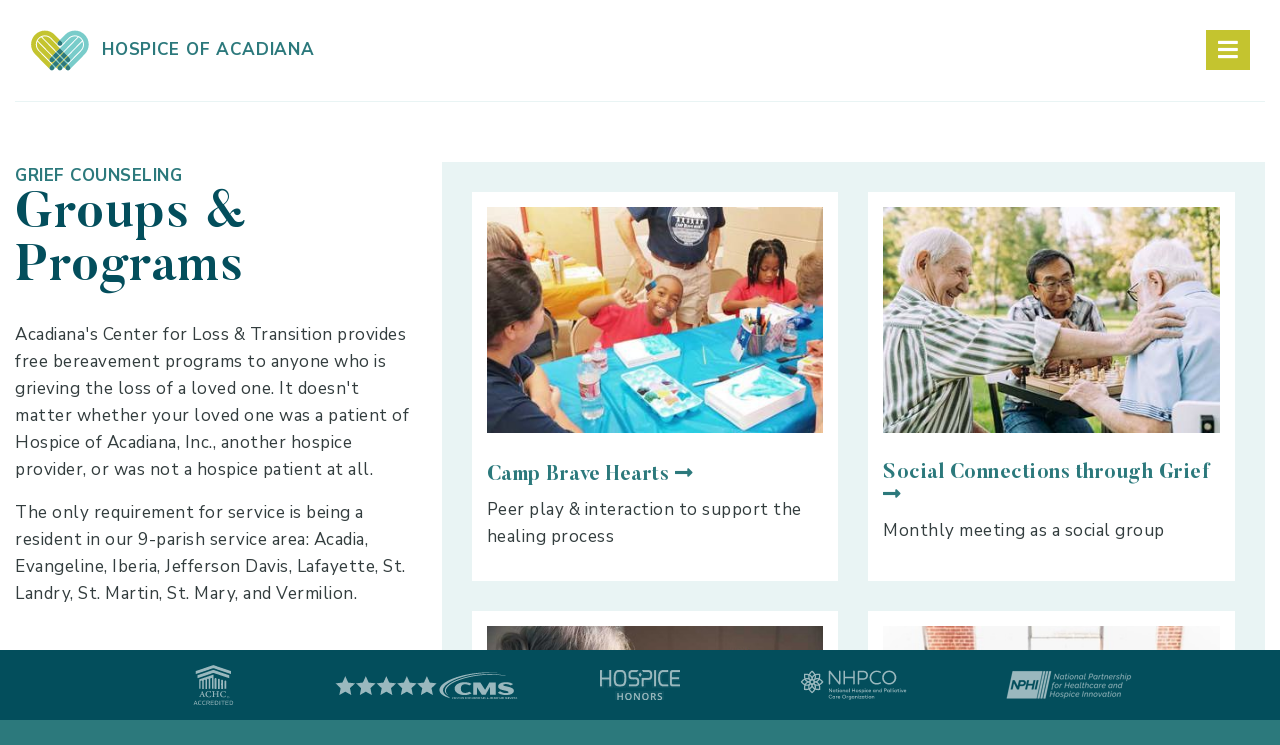

--- FILE ---
content_type: text/html; charset=utf-8
request_url: https://www.hospiceacadiana.com/centerforloss-services/programs
body_size: 8567
content:
<!DOCTYPE html>
<html lang="en">

<head>
 <link media="all" rel="stylesheet" href="/cms-assets/css/main.css" nonce='cf9aea30e0e8b70df8c8835d3558f554'>
    <meta charset="utf-8" />
    <meta content="width=device-width, initial-scale=1.0, minimum-scale=1.0" name="viewport" />
    <title>Groups & Programs | Hospice of Acadiana</title>
<link rel="stylesheet" href="https://cdn.jsdelivr.net/npm/foundation-sites@6.7.5/dist/css/foundation.min.css" crossorigin="anonymous">
<link rel="stylesheet" href="https://cdn.jsdelivr.net/npm/motion-ui@1.2.3/dist/motion-ui.min.css" />
<!-- <link rel="stylesheet" href="https://use.fontawesome.com/releases/v5.15.3/css/all.css" integrity="sha384-SZXxX4whJ79/gErwcOYf+zWLeJdY/qpuqC4cAa9rOGUstPomtqpuNWT9wdPEn2fk" crossorigin="anonymous"> -->
<link href="https://cdnjs.cloudflare.com/ajax/libs/font-awesome/5.15.4/css/all.min.css" rel="stylesheet">
<link rel="stylesheet" href="/_assetsv3/css/ddcustom.css">

<link rel="preconnect" href="https://fonts.googleapis.com">
<link rel="preconnect" href="https://fonts.gstatic.com" crossorigin>
<link href="https://fonts.googleapis.com/css2?family=Nunito+Sans:ital,opsz,wght@0,6..12,400;0,6..12,700;1,6..12,400&display=swap" rel="stylesheet">

<link rel="apple-touch-icon" sizes="180x180" href="/apple-touch-icon.png">
<link rel="icon" type="image/png" sizes="32x32" href="/favicon-32x32.png">
<link rel="icon" type="image/png" sizes="16x16" href="/favicon-16x16.png">
<link rel="manifest" href="/manifest.json">
<link rel="mask-icon" href="/safari-pinned-tab.svg" color="#7cb5af">
<meta name="msapplication-TileColor" content="#00aba9">
<meta name="theme-color" content="#ffffff">

<!-- Tracking Tags -->
<script type="text/javascript">
    var elm=document.getElementsByTagName("html")[0];
    elm.style.display="none";
    document.addEventListener("DOMContentLoaded",function(event) { elm.style.display="block"; });
</script>
<!-- Global site tag (gtag.js) - Google Analytics -->
<script async src="https://www.googletagmanager.com/gtag/js?id=UA-144833128-1"></script>
<script>
  window.dataLayer = window.dataLayer || [];
  function gtag(){dataLayer.push(arguments);}
  gtag('js', new Date());
  gtag('config', 'UA-144833128-1');
</script>
<!-- Google Tag Manager -->
<script>(function(w,d,s,l,i){w[l]=w[l]||[];w[l].push({'gtm.start':new Date().getTime(),event:'gtm.js'});var f=d.getElementsByTagName(s)[0],j=d.createElement(s),dl=l!='dataLayer'?'&l='+l:'';j.async=true;j.src=
'https://www.googletagmanager.com/gtm.js?id='+i+dl;f.parentNode.insertBefore(j,f);})(window,document,'script','dataLayer','GTM-TRTHFS2');</script>
<!-- End Google Tag Manager -->
<!-- Google Tag Manager (noscript) -->
<noscript><iframe src="https://www.googletagmanager.com/ns.html?id=GTM-TRTHFS2" height="0" width="0" style="display:none;visibility:hidden"></iframe></noscript>
<!-- End Google Tag Manager (noscript) -->
<!-- Pixel from KATC -->
<!--<img src="https://jelly.mdhv.io/v1/star.gif?pid=cP2e5FT8k1zoIZyiZUDBd9ej9s0s&src=mh&evt=hi"> --><meta name="robots" content="noindex, nofollow"> 
 </head>

<body class="no-js style-hoa">
<div class="off-canvas-wrapper">
    <!-- ***** OFF CANVAS LEFT **** -->
    <div class="off-canvas position-right" id="offCanvasRight" data-off-canvas>
<nav class="small_menu main_menu_v3">
	<ul class="vertical menu accordion-menu" data-accordion-menu data-submenu-toggle="true">
<li    class="hide-for-large " >
	<a href="/home-v3"
>Home</a>
</li><li    class="haschildren  " >
	<a href="/hoa/care/seeking-care"
>Seeking Care</a>
    <ul class="menu vertical nested">
<li>
	<a href="/hoa/care/seeking-care"
>Seeking Care</a>
</li><li>
	<a href="/hoa/care/hospice-care"
>Hospice Care</a>
    <ul class="menu vertical nested">
<li    Intermittent visits to the patient's home>
	<a href="/services/in-home-hospice-care"
>In-Home Hospice Care</a>
</li><li    Intensive medical attention in an in-patient facility>
	<a href="/services/inpatient-hospice-care"
>In-Patient Hospice Care</a>
</li><li    Temporary relief for caregivers>
	<a href="/services/respite-care"
>Respite Care</a>
</li>    </ul>
</li><li    For those suffering from a chronic illness>
	<a href="/services/palliative-care"
>Palliative Care</a>
</li><li>
	<a href="/hoa/care/calcutta-house"
>Calcutta House</a>
</li><li>
	<a href="/hoa/care/service-areas"
>Service Areas</a>
</li><li>
	<a href="/hoa/care/make-a-referral"
>Make a Referral</a>
</li><li    class="haschildren  " >
	<a href="/hoa/care/special-programs"
>Special Programs</a>
</li>    </ul>
</li><li>
	<a href="/services/grief-counseling"
>Grief Counseling</a>
    <ul class="menu vertical nested">
<li>
	<a href="/services/grief-counseling"
>Grief Counseling</a>
</li><li    class=" selected" >
	<a href="/centerforloss-services/programs"
>Groups & Programs</a>
    <ul class="menu vertical nested">
<li>
	<a href="/loss-transition-services/camp-brave-hearts?s=Camp Brave Hearts"
>Camp Brave Hearts</a>
</li><li>
	<a href="/loss-transition-services/socialconnections?s=Social Connections through Grief"
>Social Connections Through Grief</a>
</li>    </ul>
</li><li>
	<a href="/centerforloss-services/counseling"
>Individual Counseling</a>
</li>    </ul>
</li><li>
	<a href="/hoa/support/support-our-mission"
>Support Our Mission</a>
    <ul class="menu vertical nested">
<li>
	<a href="/hoa/support/support-our-mission"
>Support Our Mission</a>
</li><li>
	<a href="/hoa/about/impact-report"
>Our Impact</a>
</li><li>
	<a href="/hoa/support/mission-moments"
>Mission Moments</a>
</li><li>
	<a href="/hoa/support/foundation"
>The Foundation</a>
</li><li>
	<a href="/hoa/support/donate"
>Ways To Give</a>
</li><li>
	<a href="/hoa/support/nelson-a-waguespack-legacy-society"
>The Nelson Society Endowment Fund</a>
</li><li>
	<a href="/hoa/support/sponsor-event-or-program"
>Sponsor an Event or Program</a>
</li><li>
	<a href="/hoa/support/volunteer"
>Volunteers</a>
</li><li>
	<a href="/hoa/support/physician-volunteers"
>Physician Volunteers</a>
</li>    </ul>
</li><li>
	<a href="/hoa/news-events/news-events"
>News & Events</a>
    <ul class="menu vertical nested">
<li>
	<a href="/hoa/news-events/news-events"
>News & Events</a>
</li><li>
	<a href="/hoa/news-events/calendar"
>Calendar</a>
</li>    </ul>
</li><li>
	<a href="/hoa/about/about"
>About</a>
    <ul class="menu vertical nested">
<li>
	<a href="/hoa/about/about"
>About</a>
</li><li>
	<a href="/hoa/about/leadership-team"
>Leadership Team</a>
</li><li>
	<a href="/hoa/about/board-members"
>Hospice of Acadiana Board</a>
</li><li>
	<a href="/hoa/about/foundation-board-members"
>Foundation Board</a>
</li><li>
	<a href="/hoa/about/palliative-board-members"
>Palliative Care Board</a>
</li>    </ul>
</li>	</ul>
</nav><nav class="small_menu utility_menu_v3">
	<ul class="vertical menu accordion-menu" data-accordion-menu data-submenu-toggle="true">
<li    class="color-red "     color-lt>
	<a href="/hoa/donate"
	title="heart" >Donate</a>
</li><li    class="color-orange "     fa-hands-helping>
	<a href="https://hospiceacadianalegacy.com/"
	target="_blank">Planned Giving</a>
</li><li>
	<a href="/hoa/resources"
	title="bookmark" >Resources</a>
</li><li>
	<a href="https://www.paycomonline.net/v4/ats/web.php/jobs?clientkey=DCA055F4210B7923B2D4A5E0E90A34ED"
	target="blank"	title="pencil-alt" >Careers</a>
</li><li>
	<a href="#"
	title="bars" >Links</a>
    <ul class="menu vertical nested">
<li    fa fa-comment>
	<a href="/hoa/contact/"
>Contact</a>
</li><li    fa fa-lock>
	<a href="/portals-landing"
	target="blank">Board Portal</a>
</li><li    fa fa-lock>
	<a href="/ep"
	target="blank">Employee Portal</a>
</li><li    fa fa-universal-access >
	<a href="/hoa/notice-informing-individuals-about-nondiscrimination-and-accessibility-requirements"
>Nondiscrimination <br>& Accessibility</a>
</li>    </ul>
</li>	</ul>
</nav>    </div>

    <!-- ***** START OF PAGE CONTENT **** -->
    <div class="off-canvas-content" data-off-canvas-content>
            <header class="interior-header hide-for-xlarge">
                <div class="grid-x padding-top-bottom">
                    <div class="cell small-9 text-left align-self-middle padding-left">
                          <a href="/" class="bold expanded"><img src="/_assetsv3/img/Brand/heart-hoa.svg" alt="Hospice of Acadiana" style="height:41px">&nbsp;&nbsp;HOSPICE OF ACADIANA</a>
                    </div>
                    <div class="cell small-3 text-right padding-right">
                        <a href="#" id="offcanvas-open-button" data-toggle="offCanvasRight" aria-expanded="true" aria-controls="offCanvasRight"><i class="fas fa-bars fa-lg"></i></a>
                    </div>
                </div>

            </header>


    <div class="utility-menu-wrap show-for-xlarge padding-right-large">
        <div class="grid-container">
            <div class="utility-menu-div color-white">
<nav class="utility_menu">
	<ul class="dropdown menu align-right" data-dropdown-menu>
<li role="presentation"     class="color-red " >
	<a href="/hoa/donate" class="color-red"
>
	    <div class="grid-x">
	        <div class="cell shrink padding-right-tiny"><em class="color-lt fas fa-heart"></em></div>
	        <div class="cell auto">Donate</div>
	    </div>
	</a>
</li><li role="presentation"     class="color-orange " >
	<a href="https://hospiceacadianalegacy.com/" class="color-orange"
	target="_blank">
	    <div class="grid-x">
	        <div class="cell shrink padding-right-tiny"><em class="fa-hands-helping fas fa-"></em></div>
	        <div class="cell auto">Planned Giving</div>
	    </div>
	</a>
</li><li role="presentation" >
	<a href="/hoa/resources" class=""
>
	    <div class="grid-x">
	        <div class="cell shrink padding-right-tiny"><em class=" fas fa-bookmark"></em></div>
	        <div class="cell auto">Resources</div>
	    </div>
	</a>
</li><li role="presentation" >
	<a href="https://www.paycomonline.net/v4/ats/web.php/jobs?clientkey=DCA055F4210B7923B2D4A5E0E90A34ED" class=""
	target="blank">
	    <div class="grid-x">
	        <div class="cell shrink padding-right-tiny"><em class=" fas fa-pencil-alt"></em></div>
	        <div class="cell auto">Careers</div>
	    </div>
	</a>
</li><li role="presentation" >
	<a href="#" class=""
>
	    <div class="grid-x">
	        <div class="cell shrink padding-right-tiny"><em class=" fas fa-bars"></em></div>
	        <div class="cell auto">Links</div>
	    </div>
	</a>
    <ul class="menu">
<li role="presentation" >
	<a href="/hoa/contact/" class=""
>
	    <div class="grid-x">
	        <div class="cell shrink padding-right-tiny"><em class="fa fa-comment fas fa-"></em></div>
	        <div class="cell auto">Contact</div>
	    </div>
	</a>
</li><li role="presentation" >
	<a href="/portals-landing" class=""
	target="blank">
	    <div class="grid-x">
	        <div class="cell shrink padding-right-tiny"><em class="fa fa-lock fas fa-"></em></div>
	        <div class="cell auto">Board Portal</div>
	    </div>
	</a>
</li><li role="presentation" >
	<a href="/ep" class=""
	target="blank">
	    <div class="grid-x">
	        <div class="cell shrink padding-right-tiny"><em class="fa fa-lock fas fa-"></em></div>
	        <div class="cell auto">Employee Portal</div>
	    </div>
	</a>
</li><li role="presentation" >
	<a href="/hoa/notice-informing-individuals-about-nondiscrimination-and-accessibility-requirements" class=""
>
	    <div class="grid-x">
	        <div class="cell shrink padding-right-tiny"><em class="fa fa-universal-access  fas fa-"></em></div>
	        <div class="cell auto">Nondiscrimination <br>& Accessibility</div>
	    </div>
	</a>
</li>    </ul>
</li>	</ul>
</nav>
            </div>
        </div>
    </div> 
            <div class="other-pages margin-left-small margin-right-small">
                <header class="show-for-xlarge">
                    <div class="grid-container">
                        <div class="main-menu-grid padding-top">
                            <div class="grid-x grid-padding-x align-top">
                                <div class="cell shrink relative">
                                    <a href="/home" class="inline-block padding-small"><img src="/_assetsv3/img/Brand/heart-hoa.svg?mode=max&height=48" alt="Hospice of Acadiana Logo" style="width:80px"></a>
                                </div>
                                <div class="cell auto">
                                    <div class="main-menu-div">
<nav class="main_menu">
	<ul class="dropdown menu align-right" data-dropdown-menu>

<li role="presentation"  class="hide-for-large  level1    ">
	<a href="/home-v3"
>
	    <div class="uppercase padding-top-bottom-tiny">Home </div>
	    </a>
   
    
</li>


<li role="presentation"  class="haschildren   level1    haschildren">
	<a href="/hoa/care/seeking-care"
>
	    <div class="uppercase padding-top-bottom-tiny">Seeking Care </div>
	    </a>
   
    
        <ul class="menu">

<li role="presentation"  class="  level2    ">
	<a href="/hoa/care/seeking-care"
>
	    <div class="uppercase padding-top-bottom-tiny">Seeking Care </div>
	    </a>
   
    
</li>


<li role="presentation"  class="  level2    haschildren">
	<a href="/hoa/care/hospice-care"
>
	    <div class="uppercase padding-top-bottom-tiny">Hospice Care </div>
	    </a>
   
    

<li role="presentation"  class="  level3    ">
	<a href="/services/in-home-hospice-care"
>
	    <div class="uppercase padding-top-bottom-tiny">In-Home Hospice Care </div>
<div class="subtitle">Intermittent visits to the patient's home</div>	    </a>
   
    
</li>


<li role="presentation"  class="  level3    ">
	<a href="/services/inpatient-hospice-care"
>
	    <div class="uppercase padding-top-bottom-tiny">In-Patient Hospice Care </div>
<div class="subtitle">Intensive medical attention in an in-patient facility</div>	    </a>
   
    
</li>


<li role="presentation"  class="  level3  lastinlist3  ">
	<a href="/services/respite-care"
>
	    <div class="uppercase padding-top-bottom-tiny">Respite Care </div>
<div class="subtitle">Temporary relief for caregivers</div>	    </a>
   
    
</li>

    
    
</li>


<li role="presentation"  class="  level2    ">
	<a href="/services/palliative-care"
>
	    <div class="uppercase padding-top-bottom-tiny">Palliative Care </div>
<div class="subtitle">For those suffering from a chronic illness</div>	    </a>
   
    
</li>


<li role="presentation"  class="  level2    ">
	<a href="/hoa/care/calcutta-house"
>
	    <div class="uppercase padding-top-bottom-tiny">Calcutta House </div>
	    </a>
   
    
</li>


<li role="presentation"  class="  level2    ">
	<a href="/hoa/care/service-areas"
>
	    <div class="uppercase padding-top-bottom-tiny">Service Areas </div>
	    </a>
   
    
</li>


<li role="presentation"  class="  level2    ">
	<a href="/hoa/care/make-a-referral"
>
	    <div class="uppercase padding-top-bottom-tiny">Make a Referral </div>
	    </a>
   
    
</li>


<li role="presentation"  class="haschildren   level2 lastinlist2   ">
	<a href="/hoa/care/special-programs"
>
	    <div class="uppercase padding-top-bottom-tiny">Special Programs </div>
	    </a>
   
    
</li>

        </ul>
    
    
</li>


<li role="presentation"  class="  level1    haschildren">
	<a href="/services/grief-counseling"
>
	    <div class="uppercase padding-top-bottom-tiny">Grief Counseling </div>
	    </a>
   
    
        <ul class="menu">

<li role="presentation"  class="  level2    ">
	<a href="/services/grief-counseling"
>
	    <div class="uppercase padding-top-bottom-tiny">Grief Counseling </div>
	    </a>
   
    
</li>


<li role="presentation"  class=" selected level2    haschildren">
	<a href="/centerforloss-services/programs"
>
	    <div class="uppercase padding-top-bottom-tiny">Groups & Programs </div>
	    </a>
   
    <li class="level3"><a href="/CLT%20Programming%20Q3%202025.pdf"><div class="uppercase padding-top-bottom-tiny">2025 Q3 Programming  <em class="fas fa-file-pdf"></em></div></a></li>
    

<li role="presentation"  class="  level3    ">
	<a href="/loss-transition-services/camp-brave-hearts?s=Camp Brave Hearts"
>
	    <div class="uppercase padding-top-bottom-tiny">Camp Brave Hearts </div>
	    </a>
   
    
</li>


<li role="presentation"  class="  level3  lastinlist3  ">
	<a href="/loss-transition-services/socialconnections?s=Social Connections through Grief"
>
	    <div class="uppercase padding-top-bottom-tiny">Social Connections Through Grief </div>
	    </a>
   
    
</li>

    
    
</li>


<li role="presentation"  class="  level2 lastinlist2   ">
	<a href="/centerforloss-services/counseling"
>
	    <div class="uppercase padding-top-bottom-tiny">Individual Counseling </div>
	    </a>
   
    
</li>

        </ul>
    
    
</li>


<li role="presentation"  class="  level1    haschildren">
	<a href="/hoa/support/support-our-mission"
>
	    <div class="uppercase padding-top-bottom-tiny">Support Our Mission </div>
	    </a>
   
    
        <ul class="menu">

<li role="presentation"  class="  level2    ">
	<a href="/hoa/support/support-our-mission"
>
	    <div class="uppercase padding-top-bottom-tiny">Support Our Mission </div>
	    </a>
   
    
</li>


<li role="presentation"  class="  level2    ">
	<a href="/hoa/about/impact-report"
>
	    <div class="uppercase padding-top-bottom-tiny">Our Impact </div>
	    </a>
   
    
</li>


<li role="presentation"  class="  level2    ">
	<a href="/hoa/support/mission-moments"
>
	    <div class="uppercase padding-top-bottom-tiny">Mission Moments </div>
	    </a>
   
    
</li>


<li role="presentation"  class="  level2    ">
	<a href="/hoa/support/foundation"
>
	    <div class="uppercase padding-top-bottom-tiny">The Foundation </div>
	    </a>
   
    
</li>


<li role="presentation"  class="  level2    ">
	<a href="/hoa/support/donate"
>
	    <div class="uppercase padding-top-bottom-tiny">Ways To Give </div>
	    </a>
   
    
</li>


<li role="presentation"  class="  level2    ">
	<a href="/hoa/support/nelson-a-waguespack-legacy-society"
>
	    <div class="uppercase padding-top-bottom-tiny">The Nelson Society Endowment Fund </div>
	    </a>
   
    
</li>


<li role="presentation"  class="  level2    ">
	<a href="/hoa/support/sponsor-event-or-program"
>
	    <div class="uppercase padding-top-bottom-tiny">Sponsor an Event or Program </div>
	    </a>
   
    
</li>


<li role="presentation"  class="  level2    ">
	<a href="/hoa/support/volunteer"
>
	    <div class="uppercase padding-top-bottom-tiny">Volunteers </div>
	    </a>
   
    
</li>


<li role="presentation"  class="  level2 lastinlist2   ">
	<a href="/hoa/support/physician-volunteers"
>
	    <div class="uppercase padding-top-bottom-tiny">Physician Volunteers </div>
	    </a>
   
    
</li>

        </ul>
    
    
</li>


<li role="presentation"  class="  level1    haschildren">
	<a href="/hoa/news-events/news-events"
>
	    <div class="uppercase padding-top-bottom-tiny">News & Events </div>
	    </a>
   
    
        <ul class="menu">

<li role="presentation"  class="  level2    ">
	<a href="/hoa/news-events/news-events"
>
	    <div class="uppercase padding-top-bottom-tiny">News & Events </div>
	    </a>
   
    
</li>


<li role="presentation"  class="  level2 lastinlist2   ">
	<a href="/hoa/news-events/calendar"
>
	    <div class="uppercase padding-top-bottom-tiny">Calendar </div>
	    </a>
   
    
</li>

        </ul>
    
    
</li>


<li role="presentation"  class="  level1    haschildren">
	<a href="/hoa/about/about"
>
	    <div class="uppercase padding-top-bottom-tiny">About </div>
	    </a>
   
    
        <ul class="menu">

<li role="presentation"  class="  level2    ">
	<a href="/hoa/about/about"
>
	    <div class="uppercase padding-top-bottom-tiny">About </div>
	    </a>
   
    
</li>


<li role="presentation"  class="  level2    ">
	<a href="/hoa/about/leadership-team"
>
	    <div class="uppercase padding-top-bottom-tiny">Leadership Team </div>
	    </a>
   
    
</li>


<li role="presentation"  class="  level2    ">
	<a href="/hoa/about/board-members"
>
	    <div class="uppercase padding-top-bottom-tiny">Hospice of Acadiana Board </div>
	    </a>
   
    
</li>


<li role="presentation"  class="  level2    ">
	<a href="/hoa/about/foundation-board-members"
>
	    <div class="uppercase padding-top-bottom-tiny">Foundation Board </div>
	    </a>
   
    
</li>


<li role="presentation"  class="  level2 lastinlist2   ">
	<a href="/hoa/about/palliative-board-members"
>
	    <div class="uppercase padding-top-bottom-tiny">Palliative Care Board </div>
	    </a>
   
    
</li>

        </ul>
    
    
</li>

	</ul>
</nav>
                                    </div>
                                </div>
                            </div>
                        </div>
                    </div>
                </header>
            </div>
    
    <!-- end header -->
    <!-- main section - needed for offcanvas menu -->
    <section class="main-section relative">
        <!-- Page Content -->
        <div class="content-wrap">
            <div class="content-grid grid-container padding-top-large padding-bottom-large" id="content-top">
                <div class="grid-x grid-margin-x small-text-center small-padding">
    <div class="cell large-4">
        <div class="fontsize-14 bold uppercase color-link text-left small-text-center">Grief Counseling</div>
        <h1 class="margin-top-none">Groups & Programs</h1>
        <p>Acadiana's Center for Loss & Transition provides free bereavement programs to anyone who is grieving the loss of a loved one. It doesn't matter whether your loved one was a patient of Hospice of Acadiana, Inc., another hospice provider, or was not a hospice patient at all.</p>
    <p>The only requirement for service is being a resident in our 9-parish service area: Acadia, Evangeline, Iberia, Jefferson Davis, Lafayette, St. Landry, St. Martin, St. Mary, and Vermilion.</p>
    </div>
    <div class="cell large-8 shade padding">
<div class="grid-x large-up-2 grid-padding-x grid-padding-y grid-margin-x grid-margin-y">
    <div class="cell bg-white">
            <div><img src="/_assetsv3/img/Header%20Photos/Camp-Brave-Hearts-2.jpg?mode=max&width=377" alt="picture for Hospice in Lafayette - Grief Counseling Program - Camp Brave Hearts"></div>
        <h3 class="fontsize-20 margin-top"><a href="/loss-transition-services/camp-brave-hearts?s=Camp Brave Hearts">Camp Brave Hearts <em class="fas fa-long-arrow-alt-right"></em></a></h3>
        <div>
            <p>Peer play & interaction to support the healing process</p>
        </div>
    </div>
    <div class="cell bg-white">
            <div><img src="/_assetsv3/img/Grief%20Counseling%20Programs/Social-Connections-Grief.jpg?mode=max&width=377" alt="picture for Hospice in Lafayette - Grief Counseling Program - Social Connections through Grief"></div>
        <h3 class="fontsize-20 margin-top"><a href="/loss-transition-services/socialconnections?s=Social Connections through Grief">Social Connections through Grief <em class="fas fa-long-arrow-alt-right"></em></a></h3>
        <div>
            <p>Monthly meeting as a social group</p>
        </div>
    </div>
    <div class="cell bg-white">
            <div><img src="/Art-class.jpg?mode=max&width=377" alt="picture for Hospice in Lafayette - Grief Counseling Program - Healing Through Art"></div>
        <h3 class="fontsize-20 margin-top"><a href="/loss-transition-services/healing-through-art?s=Healing Through Art">Healing Through Art <em class="fas fa-long-arrow-alt-right"></em></a></h3>
        <div>
            <p>Art therapy, music therapy, and creative writing </p>
        </div>
    </div>
    <div class="cell bg-white">
            <div><img src="/_assetsv3/img/Header%20Photos/diverse-people-in-a-yoga-class-600-filter.jpg?mode=max&width=377" alt="picture for Hospice in Lafayette - Grief Counseling Program - Mindful Yoga"></div>
        <h3 class="fontsize-20 margin-top"><a href="/loss-transition-services/mindful-yoga?s=Mindful Yoga">Mindful Yoga <em class="fas fa-long-arrow-alt-right"></em></a></h3>
        <div>
            <p>Designed to help heal your hear, and build spiritual strength</p>
        </div>
    </div>
    <div class="cell bg-white">
            <div><img src="/_assetsv3/img/Grief%20Counseling%20Programs/groupu-therapy.jpg?mode=max&width=377" alt="picture for Hospice in Lafayette - Grief Counseling Program - Group Counseling"></div>
        <h3 class="fontsize-20 margin-top"><a href="/loss-transition-services/group-counseling?s=Group Counseling">Group Counseling <em class="fas fa-long-arrow-alt-right"></em></a></h3>
        <div>
            <p>Providing education and support in small groups</p>
        </div>
    </div>
    <div class="cell bg-white">
            <div><img src="/_assetsv3/img/Special%20Programs/Dine-Around.jpg?mode=max&width=377" alt="picture for Hospice in Lafayette - Grief Counseling Program - Dine Around"></div>
        <h3 class="fontsize-20 margin-top"><a href="/loss-transition-services/dine-around?s=Dine Around">Dine Around <em class="fas fa-long-arrow-alt-right"></em></a></h3>
        <div>
            <p>Monthly social outings with others who have lost loved ones. </p>
        </div>
    </div>
    <div class="cell bg-white">
            <div><img src="/_assetsv3/img/Header%20Photos/Labyrinth.jpg?mode=max&width=377" alt="picture for Hospice in Lafayette - Grief Counseling Program - Labyrinth Walk"></div>
        <h3 class="fontsize-20 margin-top"><a href="/loss-transition-services/labyrinth-walk?s=Labyrinth Walk">Labyrinth Walk <em class="fas fa-long-arrow-alt-right"></em></a></h3>
        <div>
            <p>Following the winding path to its center is a metaphor for our spiritual journey.</p>
        </div>
    </div>
</div>

    </div>
</div>

            </div>
        </div>
    </section>
<div class="bg-darkteal padding-large">
    <div class="grid-container text-center">
        <h2 class="color-light">When the time comes to prioritize compassion, we’re here for you.</h2>
        <p class="color-white bold width-1000-center">At our hospice, our unwavering commitment is to provide hospice services that not only offer respect and dignity to our patients but also extend a compassionate hand to the community. As a nonprofit organization, we go the extra mile by offering free services that other hospice providers simply cannot, ensuring that everyone, regardless of their financial means, receives the quality care and support they deserve during their most challenging times.</p>
        <p class="bold color-white width-1000-center margin-bottom">Our family of companies is wholeheartedly committed to supporting yours and are organized to provide a comprehensive range of services tailored to meet the needs of caring for your loved ones.</p>
        <div class="grid-x grid-padding-x grid-margin-x">
            <div class="cell large-3 rounded border-barely padding small-margin-bottom">
                <a href="/hoa/care/hospice-care"><img src='/_assetsv3/img/Brand/HOA-Logo-Whitetext.svg' alt='HOA-Logo-Vert.svg' style="height:180px"></a>
            </div>
            <div class="cell large-3 rounded border-barely padding small-margin-bottom">
                <a href="/hoa/care/calcutta-house"><img src='/_assetsv3/img/Brand/Calcutta_logo_vert_whitetext.svg' alt='Calcutta_logo_vert.svg' style="height:200px"></a>
            </div>
            <div class="cell large-3 rounded border-barely padding small-margin-bottom">
                <a href="https://hospiceacadiana.com/services/palliative-care"><img src='/_assetsv3/img/Brand/PMOA-Vertical-Whitetext.svg' alt='PMA-Logo-Vert.svg' style="height:186px"></a>
            </div>
            <div class="cell large-3 rounded border-barely padding small-margin-bottom">
                <a href="/services/grief-counseling"><img src='/_assetsv3/img/Brand/ACLT-Logo-Vert-Whitetext.svg' alt='ACLT-Logo-Vert.svg' style="height:200px"></a>
            </div>
        </div>
        <div class="border-barely rounded padding margin-top">
            <p class="fontsize-30 black uppercase"><a href="/hoa/support/foundation"><img src='/_assetsv3/img/Brand/heart-hoa.svg' alt='heart-hoa.svg' style="height:27px"> <span class="color-white">Hospice of Acadiana</span> <span class="color-light">Foundation</span></a></p>
            <p class="color-white">Our foundation is dedicated to securing essential resources that enable us to extend the reach of our services and uphold our commitment to providing exceptional, compassionate care. Its invaluable contributions bring numerous benefits, including the ability to offer free services, enhance the quality of care, and ensure that every patient, regardless of their financial situation, can experience the comfort and support they deserve during their end-of-life journey.</p>
        </div>
    </div>
</div>    <!-- footer --><footer class="bold bg-white">
    <div class="grid-container small-text-center padding-left padding-right small-text-center small-padding-top">
        <div class="grid-container">
            <div class="grid-x grid-padding-x border-barely" data-equalizer>
                <div class="cell large-4 align-self-middle padding" data-equalizer-watch>
                    <img src='/_assetsv3/img/Brand/HOA-Logo-Horiz.svg?mode=crop&anchor=center&height=80' alt='Hospice of Acadiana logo' style="height:80px">
                </div>
                <div class="cell large-8 text-right small-text-center border-left-barely uppercase padding" data-equalizer-watch>
                    <div>2600 Johnston St., Lafayette, LA 70503</div>
                    <div class="margin-bottom-small"><a href="https://www.google.com/maps/dir//hospice+of+acadiana+hours/data=!4m6!4m5!1m1!4e2!1m2!1m1!1s0x86249c5cc6751a37:0x9e4849f09d6ca17b?sa=X&ved=2ahUKEwjZoLr8852CAxWcm2oFHTTRBBgQ9Rd6BAhYEAA&ved=2ahUKEwjZoLr8852CAxWcm2oFHTTRBBgQ9Rd6BAh5EAQ" target="_blank">Get Directions</a></div>
                    <div><a href="tel:(337) 232-1234" class="">(337) 232-1234</a> phone | (337) 232-1297 fax</div>
                    <p>
                    </p>

                </div>
            </div>
        </div>
    </div>
</footer>    
<div class="bg-darker">
    <div class="bottom-line bg-darker grid-x padding-small border-barely-top border-barely-bottom">
        <div class="cell large-6 text-left small-text-center">
            <div class="color-light serif uppercase fontsize-13"><span class="site-owner inline-block">© Hospice of Acadiana 2026 | <a class="color-light hover-white" href="/hoa/notice-informing-individuals-about-nondiscrimination-and-accessibility-requirements">Nondiscrimination & Accessibility</a></div>
        </div>
        <div class="cell large-6 text-right fontsize-13 serif uppercase  small-text-center">
            <div class=""><span class="site-by inline-block color-light">Site by <a href="https://comitdevelopers.com" target="_blank" class="color-light hover-white"><span class="">Comit Developers</span></a></span></div>
        </div>
    </div>
    <br>
</div>
<div class="orgs bg-darker padding-small margin-top-large ">
    <div class="text-center">
        <div style="opacity:.6"><div class="grid-x align-center align-middle grid-margin-x">
    <div class="cell small-2"><a href="https://www.hospiceinnovations.org/"><img src="/_assetsv3/img/Brand/achc_white.svg?mode=max&height=40" style="max-height:40px;" alt="Hospice of Acadiana - ACHC Accredited"></a></div>
    <div class="cell small-2"><a href="https://www.cms.gov/"><img src="/_assetsv3/img/Brand/Centers_for_Medicare_and_Medicaid_Services_logo_5Star_white.svg?mode=max&height=30" style="max-height:30px;" alt="Hospice of Acadiana - Five Star Center for Medicare & Medicaid Services Rating"></a></div>
    <div class="cell small-2"><a href="https://www.healthcarefirst.com/hospice-honors/"><img src="/_assetsv3/img/Brand/hospice_honors_white.png?mode=max&height=30" style="max-height:30px;" alt="Hospice of Acadiana - Hospice Honors"></a></div>
    <div class="cell small-2"><a href="https://www.nhpco.org/"><img src="/_assetsv3/img/Brand/national-hospice-and-palliative-care-organization-nhpco-logo-white.svg?mode=max&height=30" style="max-height:30px;" alt="Hospice of Acadiana - National Hospice and Palliative Care Organization"></a></div>
    <div class="cell small-2"><a href="https://www.hospiceinnovations.org/"><img src="/_assetsv3/img/Brand/NPHI-logo-white.png?mode=max&height=40" style="max-height:40px;" alt="Hospice of Acadiana - National Partnership for Hospice Innovation"></a></div>
</div></div>
    </div>
</div><!-- end footer -->
    <!-- end main section - needed for off canvas menu --></div>
</div><script src="https://code.jquery.com/jquery-3.6.0.min.js" integrity="sha256-/xUj+3OJU5yExlq6GSYGSHk7tPXikynS7ogEvDej/m4=" crossorigin="anonymous"></script>
<script src="https://cdn.jsdelivr.net/npm/foundation-sites@6.7.5/dist/js/foundation.min.js" crossorigin="anonymous"></script>
<script src="/_assetsv3/js/masonry.pkgd.min.js"></script>
<script src="//cdn.jsdelivr.net/npm/slick-carousel@1.8.1/slick/slick.min.js"></script>
<script src="/_assetsv3/js/site.js"></script>

<!-- Global site tag (gtag.js) - Google Analytics Hospice of Acadiana-->
<script async src="https://www.googletagmanager.com/gtag/js?id=UA-71581624-36"></script>
<script>
  window.dataLayer = window.dataLayer || [];
  function gtag(){dataLayer.push(arguments);}
  gtag('js', new Date());

  gtag('config', 'UA-71581624-36');
</script>

<!-- Calendar page - conflict with Tracking code -->
</body>

</html>

--- FILE ---
content_type: text/css
request_url: https://www.hospiceacadiana.com/_assetsv3/css/ddcustom.css
body_size: 10398
content:
@charset "utf-8";
/* CSS Document */

:root {
  --body-color: #333d3e;
  --bg-color: #2c797c;
  --accent-color: #c4c42f;
  --dark-color: #2c797c;
  --darker-color: #034e5c;
  --lt-color: #79ccca;
  --shade-color: #e9f4f4;
  --link-color: #2c797c;
  --hover-color: #034e5c;
  --heading-color: #034e5c;
  --serif-font: "Butler";
  --sansserif-font: "Nunito Sans";
}

/* ====================
BODY
==================== */
body{font-family: var(--sansserif-font), Sans-Serif; font-size: 17px; line-height: 1.6; color: var(--body-color); margin: 0 !important; background-color: var(--bg-color); font-weight:400; letter-spacing:.5px; }
a {color:var(--link-color)}
a:hover, a:focus {color:var(--hover-color)}
a:focus, a:focus-visible {text-decoration:underline}
.grid-container, .grid-container-xl {max-width: 1400px; margin:auto;}
.hover-white:hover {color:#ffffff !important}

/* Content Background ------------- */
footer, body > div {background-color:#ffffff; z-index:0}

/* ====================
HEADINGS
==================== */
h1, h2, h3, h4, h5, h6 {font-family: var(--serif-font), serif; color:var(--heading-color); line-height:1.05; margin:.5em 0 .5em 0;}
.other-pages h1 {text-shadow: 1px 1px 11px #ffffff, -1px -1px 11px #ffffff;}
h1 {font-weight:700; font-size:51px}
.style-home h1 {font-size:70px}
h2 {font-family:var(--serif-font); font-weight:700; color:var(--heading-color)}
h3 {font-weight:700;}
a:hover h2:hover, a:hover h3 {color:var(--link-color)}
h4 {font-style:italic; font-weight:bold}
.subtitle {font-size:.8em}
.script {font-family:'Playfair Display', serif; font-style:italic;}
h3.script, h3.serif {font-family:'Playfair Display', serif; font-style:italic; letter-spacing:0; text-transform:none}
.sansserif, .sanserif {font-family:var(--sansserif-font);}
.serif {font-family:var(--serif-font);}
.notserif {font-family:var(--sansserif-font);}
.fontsize-13 {font-size:13px}
.fontsize-15 {font-size:15px}
.fontsize-16 {font-size:16px}
.fontsize-18 {font-size:18px}
.fontsize-20 {font-size:20px}
.fontsize-30 {font-size:30px}
.fontsize-40 {font-size:40px}
.fontsize-50 {font-size:50px}
.fontsize-60 {font-size:60px}
.fontsize-70 {font-size:70px}
.fontsize-80 {font-size:80px}
.fontsize-90 {font-size:90px}
.bold {font-weight:bold}
.black {font-weight:900}
.expanded {letter-spacing:.05em}
.italic {font-style:italic}
.fontweight-normal {font-weight:normal}
.fontstyle-normal, .notitalic {font-style:normal}
.subtext {font-size:.75em}
.uppercase {text-transform:uppercase}
.arrow-down {box-sizing: border-box; height: 30px; width: 30px; border-style: solid; border-color: white; border-width: 0px 1px 1px 0px; transform: rotate(45deg); transition: border-width 150ms ease-in-out;
  margin:15px 0 0 7px;}
.arrow-down:hover {border-bottom-width: 4px; border-right-width: 4px;}
.dotted-line-behind::before {content:""; position: absolute; z-index: -1; top: 0; bottom: 0; left: 50%; border-left: 3px dotted #ddd; width:1px}
.dotted-line-behind::after {content:""; position: absolute; z-index: 0; bottom: -10px; left: 50%; height: 7px;  width: 7px;  border-style: solid; border-color: #ddd; border-width: 0px 2px 2px 0px; transform: rotate(45deg); margin-left:-2px}
.dotted-line-behind {position:relative; z-index:2}
.shade .shade {background-color:rgba(44,121,124,.05)}
.placeholder {text-transform: uppercase; font-weight: bold; letter-spacing: 2px; color: var(--dark-color);}
.lineheight-1-3 {line-height:1.3}
.lineheight-1 {line-height:1}
/* ====================
BUTTONS
==================== */
.button, .button a, a.button, input[type="submit"] { background-color:var(--link-color); border:none; padding:.5em 1.2em; color:#ffffff; outline:0; font-size:16px; line-height:1.2em}
.button:hover, input:hover[type="submit"]{background-color: var(--accent-color); }
.button.circle {border-radius:50%}
.button.alt {background-color:transparent; color:#ffffff; border:1px solid #ffffff}
.button.alt2 {background-color:transparent; color:var(--dark-color); border:1px solid var(--dark-color)}
.button.alt:hover {background-color:var(--darker-color)}
.goback {font-weight:bold; text-transform:uppercase; letter-spacing:1px; font-size:14px}
.goback a::before {font-family: 'Font Awesome 5 Free'; font-weight: 900; content: "\f30a";font-style: normal; font-variant: normal; text-rendering: auto; padding-right:5px}
.rounded {border-radius:9px}
a.button:focus, .button a:focus {text-decoration:underline}
.main_menu .dropdown .red-button a {color:#cc083a}

.underline-move {display:inline-block; transition: color 0.25s;background: none;border: 0;box-sizing: border-box;margin: 1em;padding: 4px 10px;box-shadow: inset 0 0 0 2px var(--shade-color);color: var(--shade-color);font-size: inherit;font-weight: 700;position: relative;vertical-align: middle;}
.underline-move::before, .underline-move::after {box-sizing: inherit;content: "";position: absolute;width: 100%;height: 100}
.underline-move::before {top: 0;left: 0;border: 1px solid transparent;width: 0;height: 0;}
.underline-move::after {bottom: 0;right: 0;border-top: 1px solid transparent;border-left: 1px solid transparent;border-right: 1px solid transparent;border-bottom:1px solid var(--dark-color);height: 0;}
.underline-move:hover {color: var(--dark-color);}
.underline-move:hover::before, .underline-move:hover::after {width: 100%;height: 100%;}
.underline-move:hover::before {border-top-color: var(--dark-color);border-right-color: var(--dark-color);transition: width 0.25s ease-out, height 0.25s ease-out 0.25s;}
.underline-move:hover::after {border-bottom-color: var(--dark-color);border-left-color: var(--dark-color);transition: border-color 0s ease-out 0.5s, width 0.25s ease-out 0, height 0.25s ease-out 0;}

.radio-toolbar {margin: 10px;}
.radio-toolbar input[type="radio"] {opacity: 0;position: fixed;width: 0;}
.radio-toolbar label {display: inline-block; background-color: var(--shade-color);padding: 5px 10px;font-family: sans-serif, Arial;font-size: 16px;border: 1px solid var(--lt-color);border-radius: 4px;}
.radio-toolbar label:hover {background-color: rgba(124,204,202,.3);}
.radio-toolbar input[type="radio"]:focus + label {border: 2px dashed #444;}
.radio-toolbar input[type="radio"]:checked + label {background-color: rgba(124,204,202,.5); border-color: rgba(124,204,202,1);}

/* ===================
HEADER
==================== */
.header-bg-wrap-services {position:relative;}
.behind-header {position:absolute; top:0; z-index:0; width:calc(100% - 120px); margin:0 60px}
.behind-header-services {position:absolute; top:0; z-index:-1; width:calc(100% - 120px); margin:0 60px}
.header-bg-wrap {position:relative}
.header-bg-wrap-home {margin-bottom:690px}
/* .header-bg-wrap header {margin-bottom:550px} */
.header-bg-wrap header a {color:#ffffff}
.other-pages:not(.header-bg-wrap-services) {border-top:1px solid var(--shade-color)}
header {max-width:calc(100vw - 160px); margin-left:auto; margin-right:auto; width:100%}
.nudge-left {margin-left:-160px}
.home-intro {height:700px; padding-top:101px;}
.background-cover-home {background-image:url(/_assetsv3/img/Home/Best_Hospice_Lafayette_LA.jpg?mode=crop&max=900); height:calc(100vh - 190px); min-height:720px; width:100%; background-position: right center !important}
.home-header {padding-top:20px}

/* ===================
PAGES 
==================== */
.content-wrap {padding:0; }

/* Home */

/* ====================
CUSTOM MODULES
==================== */

.brand-services-list .cell {background-color:var(--shade-color)}
/* Calendar */
/* .calendar_table_body .calendar_table_column {min-height: 163px !important;}*/
/*.calendar_table .calendar_table_event {background: #e9f4f4 !important;}*/
/*.calendar_treepl.sm-size .calendar_table .calendar_table_event {font-size: 12px !important;	line-height: 12px !important; height: auto !important; width: auto !important; border-radius: 0 !important;
	background: #e9f4f4 !important;}*/
/*.calendar_table .calendar_table_event span {white-space: normal !important; overflow: visible !important; }	*/
	
/*  Alert ------------- */
.callout {z-index:99}

/* Calendar */
.calendar_treepl .active_month_select select {text-align:right; font-weight:bold !important; color:var(--dark-color)}
.calendar_table_head .calendar_table_row {background: var(--shade-color) !important;}
.calendar_table_body .calendar_table_column:not(:last-child) {border-right: var(--shade-color) 1px solid !important;}
.calendar_table_body .calendar_table_row {border-bottom: var(--shade-color) 1px solid !important;}
.calendar_table .calendar_table_event {	background: var(--shade-color) !important}
.calendar_table_date.today span {background: var(--dark-color) !important;}

/* =======================
MENUS
======================= */

/* MAIN MENU ------------- */
.main_menu a {width:100%}
.main_menu .submenu a:hover {background:#e0f5f4}
.main_menu .dropdown.menu > li > a {position: relative; padding-right: 1.5rem;}
/* Padding & Spacing & Width */
.main_menu .dropdown > li.opens-right > .is-dropdown-submenu, .main_menu .is-dropdown-submenu-parent.opens-right > .is-dropdown-submenu {padding:8px}
.main_menu .dropdown a {padding: .4rem .8rem; color:var(--link-color); font-weight:bold;}
.main_menu > .dropdown > li >  a {color:#ffffff;}
.other-pages .main_menu > .dropdown > li >  a {color:var(--heading-color);}
.other-pages .main_menu > .dropdown > li >  a:hover {color:var(--accent-color);}
.main_menu .dropdown a:hover {color:var(--hover-color)}
.main_menu .dropdown ul a {padding: .4rem 1rem; text-align:left;}
.main_menu .is-dropdown-submenu {min-width: 320px;}
/* If the Header Photos are Behind the Main Menu - Can be Deleted if Menu Has Solid Color Background */
.header-bg-wrap .main_menu > .dropdown > li > a {color:#ffffff}
.header-bg-wrap .main_menu > .dropdown > li > a:hover {color:var(--accent-color)}
.main_menu .subtitle {font-family:var(--serif-font); font-size: 14px; font-weight:normal; font-style: italic; padding-bottom:15px}
.main_menu > ul > li > ul > li:not(.level3):not(.haschildren) {border-bottom:1px solid var(--lt-color); }
.main_menu > ul > li > ul > li.level2.haschildren .subtitle {padding-bottom:3px}
/* Third level */
.main_menu .dropdown ul .level3 a {font-weight:normal; position:relative; display:inline-block; font-size:15px; padding:0 1rem 0 30px; margin:0 1rem}
.main_menu .dropdown ul .level3 a:before {content:"-"; position:absolute; left: 17px; top:6px}
.main_menu .dropdown ul .level3:last-of-type {margin-bottom:20px}
.main_menu .dropdown ul .level3.lastinlist3 {border-bottom:1px solid var(--lt-color); padding-bottom:15px}


/* Dropdown - Arrow after menu item */
.main_menu .dropdown > li.is-dropdown-submenu-parent > a::after {display:none}
.main_menu .dropdown.align-right .is-dropdown-submenu.first-sub {left:0;}
.main_menu .dropdown > li.is-dropdown-submenu-parent > a:hover::after  {border-left-color:var(--hover-color); border-top-color:var(--hover-color)}
.main_menu .is-dropdown-submenu .is-dropdown-submenu-parent.opens-right > a::after {height: .5em; width: .5em; border-top-width:.15em; border-top-style:solid; border-left-style:solid; border-left-width:.15em; border-left-color:var(--shade-color); border-top-color:var(--shade-color); border-right-style:solid; border-right-width:0; border-bottom-style:solid; border-bottom-width:0; transform: rotate(135deg); top:1em; right: 0.55em;}
.main_menu .is-dropdown-submenu .is-dropdown-submenu-parent.opens-right > a:hover::after {border-left-color:var(--hover-color); border-top-color:var(--hover-color)}
.dropdown.menu > li.is-active > a {color: var(--hover-color);}
/* Dropdown - Menu slide up */
.main_menu .dropdown > li > .is-dropdown-submenu { margin-top:10px;  transform: translateY(30px); display:block; visibility: hidden; opacity:0; transition: all 0.2s ease 0s; }
.main_menu .dropdown > li > .js-dropdown-active {transform: translateY(0); opacity:100; visibility: visible;}
/* Use .top-align-right to only align the top level right */
.top-align-right {-ms-flex-pack: end; justify-content: flex-end;}
.top-align-right li {display: -ms-flexbox;	display: flex;	-ms-flex-pack: end;	justify-content: flex-end;}
/* Acive state */
.dropdown.menu > li.is-active > a {color:var(--accent-color)}

/* UTILITY MENU ------------- */
.utility-menu-wrap {padding:13px 15px 7px 15px}
.utility_menu a {width:100%}
.utility_menu .submenu a:hover {background:#e0f5f4}
/* Padding & Spacing & Width */
.utility_menu .dropdown > li.opens-right > .is-dropdown-submenu {padding:8px}
.utility_menu .dropdown ul a {font-weight:normal; font-size:.8em; padding:.6rem 1rem; text-transform:capitalize; text-align:left;}

.utility_menu .dropdown a:hover {color:var(--accent-color)}
.utility_menu .is-dropdown-submenu {min-width: 230px;}
/* Dropdown - Arrow after menu item */
.utility_menu .dropdown > li.is-dropdown-submenu-parent > a::after {height: .5em; width: .5em; border-top-width:.15em; border-top-style:solid; border-left-style:solid; border-left-width:.15em; border-left-color:var(--body-color); border-top-color:var(--body-color); border-right-style:solid; border-right-width:0;transform: rotate(-135deg); top:1.1em; right: 0.55em;}


.utility_menu .dropdown.align-right .first-sub {left:0;}
.utility_menu .dropdown > li.is-dropdown-submenu-parent > a:hover::after  {border-left-color:var(--hover-color); border-top-color:var(--hover-color)}
/* Dropdown - Menu slide up */
.utility_menu .dropdown > li > ul.is-dropdown-submenu { margin-top:10px;  transform: translateY(30px); display:block; visibility: hidden; opacity:0; transition: all 0.2s ease 0s; padding-top:15px; padding-bottom:15px}
.utility_menu .dropdown > li > ul.is-dropdown-submenu.js-dropdown-active {transform: translateY(0); opacity:100; visibility: visible;}

/* SOCIAL MENU ------------- */
.utility_menu .dropdown .social a {background:transparent; color:var(--dark-color); font-size: 1.3em; padding:.4rem .4rem;}
/*.utility_menu .dropdown li:last-of-type a {margin-right:27px; padding-right:24px}*/
.utility_menu .dropdown .social:first-child {padding-left:30px}

/* SMALL MENU ------------- */
.off-canvas {background: var(--dark-color); color:#ffffff}
.small_menu {padding:30px 0 0 20px;}
.small_menu li {border-bottom:1px solid rgba(255,255,255,.1)}
.small_menu .menu a {text-transform:uppercase; font-weight:bold; color:#ffffff}
.submenu-toggle {background-color:transparent}
.small_menu .menu a:hover {color:var(--accent-color)}
.submenu-toggle:after {border-color:var(--accent-color) transparent transparent; }
.small_menu .submenu a {text-transform:capitalize}
.small_menu .submenu {background-color:rgba(255,255,255,.1)}
#offcanvas-open-button {background-color:var(--accent-color); display:inline-block; color:#ffffff}
#offcanvas-open-button i {padding:12px}
.is-open-right .fa-bars::before {content: "\f053"}

/* ======================
FOUNDATION OVERRIDES
======================= */
.form-text-left {text-align: left !important;}

/* Accordion styling ------------- */
.accordion {background: transparent}
.accordion-title {text-align:left; font-size: 16px; font-weight:400; color: var(--link-color); border-left:none; border-right:none; border-top:none; text-transform:uppercase; border-bottom: 1px solid rgba(30,92,117,.6); }
.is-active > .accordion-title {border-bottom: 1px solid transparent;}
.is-active > .accordion-content {border-top: 1px solid transparent;}
.accordion-content { border-left:none; border-right:none; background-color:transparent; border-bottom: 1px solid rgba(30,92,117,.6); }
.accordion-title:focus, .accordion-title:hover {background-color: rgba(121, 204, 202,.06)}
:last-child:not(.is-active) > .accordion-title {border-bottom: 1px solid rgba(30,92,117,.6);}

/*Orbit ------------- */
.orbit-next:active, .orbit-next:focus, .orbit-next:hover, .orbit-previous:active, .orbit-previous:focus, .orbit-previous:hover {background-color: var(--accent-color);}
.orbit-bullets button {width: .8rem;height: .8rem;margin: .1rem;border-radius: 50%;background-color: var(--accent-color);}
.behind-header .orbit-bullets {margin-top:-120px;}

/* Table */
tbody tr:nth-child(2n) {background-color: var(--shade-color);}
tbody, tfoot, thead {border: none;	background-color: transparent;}

.is-dropdown-submenu {	border: none;	background: #ffffff;}

/* ====================
UTILITIES
==================== */
.color-red {color:#cc083a}
.color-white, .white {color:#ffffff}
.color-accent {color: var(--accent-color)}
.color-light {color:var(--lt-color)}
.color-link {color:var(--link-color)}
.color-dark {color:var(--dark-color)}
.color-gold {color:#b58561}
.color-orange {color:#e07415}
.color-gray {color:#5a6463}
.color-tan {color: #bf9a80}
.color-blue {color: #15628e}
.color-darker {color:var(--darker-color)}
.color-darkteal {color:#034e5c}
.color-brown {color:#8b4513}
.color-heading {color:var(--heading-color)}
.color-body {color:var(--body-color)}
.bg-darkteal {background-color:#034e5c}
.bg-white {background-color:#ffffff}
.bg-dark {background-color:var(--dark-color)}
.bg-light {background-color:var(--lt-color)}
.bg-ltshade {background-color:var(--lt-shade-color)}
.bg-darker {background-color:var(--darker-color)}
.shade {background-color:var(--shade-color)}
.width-1920, .grid-container-xl {max-width: 1920px; margin-left:auto; margin-right:auto}
.width-1000-center {max-width:1000px; margin-left:auto; margin-right:auto}
.width-1200-center {max-width:1200px; margin-left:auto; margin-right:auto}
.width-800-center {max-width:800px; margin-left:auto; margin-right:auto}
.width-1000 {max-width:1000px;}
.width-800 {max-width:800px;}
.width-500, div.div-500  {max-width:500px; margin-left:auto; margin-right:auto}
.width-500-left  {max-width:500px; margin-right:auto;}
.width-500-right  {max-width:500px; margin-left:auto;}
.line-1 {line-height:1.0}
.line-1-1 {line-height:1.1}
.line-1-5 {line-height:1.5}
.line-2 {line-height:2}
.background-cover {background-size:cover; background-position:center}
.overlay {position: absolute;top: 0;left: 0;right: 0;bottom: 0;}
.accent {border-color:var(--accent-color); max-width:240px; margin-left:auto; margin-right:auto; border-width:2px}
.neg-margin-top-large {margin-top:-60px}
.angled-bottom-dark { width: 0; height: 0; border-style: solid; border-width: 20px 400px 0 0; border-color: var(--dark-color) transparent transparent transparent;}
.angled-bottom-darker {float:right; width: 0; height: 0; border-style: solid; border-width: 20px 0 0 400px; border-color: var(--darker-color) transparent transparent transparent;}
.control-nobg, .nobg {background-color:transparent}
.baseline {vertical-align: baseline;}
.bg-overlay {background-color:rgba(0,0,0,.2)}
.overflow-hidden {overflow:hidden}
.border-barely {border:1px solid rgba(255,255,255,.2)}
.border-barely-teal {border:1px solid var(--shade-color)}
.border-bottom-barely, .border-barely-bottom {border-bottom:1px solid rgba(255,255,255,.2)}
.border-left-barely {border-left:1px solid rgba(255,255,255,.2)}
.flex-direction-column {flex-direction: column}
.display-flex {display:flex}
.align-items-center {align-items: center}
.justify-content-center {justify-content:center}
.underline {text-decoration:underline}
.site-width {margin-left:calc(((100vw - 1200px) / -2) - 15px); margin-right: calc(((100vw - 1200px) / -2) - 15px)}
.neg-100-margin-left {margin-left:-100px}
.neg-100-margin-right {margin-right:-100px}
.zindex-2 {z-index:2}
.circle {border-radius:50%}
.center-line-top {position:relative; height:220px; margin-top:160px}
.center-line-top::before {content:""; border-left:1px solid var(--dark-color); position:absolute; left:50%; height:110px;width:1px; top:0}
.center-line-top::after {content:""; border-left:1px solid var(--shade-color); position:absolute; left:50%; height:110px;width:1px; top:-110px}
.center-line-bottom {position:relative; height:220px; margin-bottom:80px}
.center-line-bottom::before {content:""; border-left:1px solid var(--dark-color); position:absolute; left:50%; height:110px;width:1px; top:110px}
.center-line-bottom::after {content:""; border-left:1px solid var(--shade-color); position:absolute; left:50%; height:110px;width:1px; top:220px}
.white-grad-right-overlay {position:absolute; top:0; left: 0; width: 100%; background: linear-gradient( to right, transparent 30%, transparent 40%, rgba(255,255,255,1)); height:450px}
.pill {background-color:var(--shade-color); padding:2px 6px}
.nobr {white-space: nowrap;}
.pagination {text-align:center; margin-top:30px; }
.pagination li a {background-color:var(--shade-color);border:1px solid var(--shade-color)}
.pagination li.active a {border:1px solid var(--lt-color);  background-color:transparent}
.pagination li a:hover {background-color:var(--lt-color); }
.pagination ul {margin-bottom:0}

/* Forms */
.shaded-form [type="color"], .shaded-form [type="date"],.shaded-form [type="datetime-local"],.shaded-form [type="datetime"],.shaded-form [type="email"],.shaded-form [type="month"],.shaded-form [type="number"],.shaded-form [type="password"],.shaded-form [type="search"],.shaded-form [type="tel"],.shaded-form [type="text"],.shaded-form [type="time"],.shaded-form [type="url"],.shaded-form [type="week"],.shaded-form textarea {background-color:rgba(202,225,225,.9); border-top:none; border-left:none; border-right:none; border-bottom:none; box-shadow:none; color:var(--darker-color); padding:15px}

.shaded-form [type="color"]:focus,.shaded-form [type="date"]:focus,.shaded-form [type="datetime-local"]:focus,.shaded-form [type="datetime"]:focus,.shaded-form [type="email"]:focus,.shaded-form [type="month"]:focus,.shaded-form [type="number"]:focus,.shaded-form [type="password"]:focus,.shaded-form [type="search"]:focus,.shaded-form [type="tel"]:focus,.shaded-form [type="text"]:focus,.shaded-form [type="time"]:focus,.shaded-form [type="url"]:focus,.shaded-form [type="week"]:focus,.shaded-form textarea:focus {	outline: 0;	border: none;	background-color:rgba(255,255,255,.8); color:var(--darker-color); box-shadow:none;  border-top:none; border-left:none; border-right:none; border-bottom:1px solid rgba(255,255,255,.8); }
.shaded-form [type="color"]::placeholder,.shaded-form [type="date"]::placeholder,.shaded-form [type="datetime-local"]::placeholder,.shaded-form [type="datetime"]::placeholder,.shaded-form [type="email"]::placeholder,.shaded-form [type="month"]::placeholder,.shaded-form [type="number"]::placeholder,.shaded-form [type="password"]::placeholder,.shaded-form [type="search"]::placeholder,.shaded-form [type="tel"]::placeholder,.shaded-form [type="text"]::placeholder,.shaded-form [type="time"]::placeholder,.shaded-form [type="url"]::placeholder,.shaded-form [type="week"]::placeholder,.shaded-form textarea::placeholder {text-transform:uppercase; font-weight:bold; letter-spacing:2px; color:var(--dark-color)}


/* Font Awesome Icon Button ------------- */
.bg-circle {border:.5em solid var(--accent-color); border-radius:50%; color:#ffffff; background-color:var(--accent-color); height:2.2em; width: 2.2em; text-align:center; padding-top:.1em}
.bg-circle:hover {border-color:var(--link-color); background-color:var(--link-color);}

/* =======================
FOOTER
======================= */
.orgs {position:fixed; bottom:0; width:100%; margin-top:70px; padding:10px 0}
.bottom-line {margin-bottom:43px}
.copyright-wrap {background-color:var(--dark-color);}
.copyright-div {opacity:.5; color:#ffffff; letter-spacing:3px; text-transform:uppercase; font-weight:bold}
.copyright-div a {color:#ffffff; }
.copyright-div a:hover {color:var(--lt-color)}

/* ======================
LISTS
====================== */
.no-bullets {margin:0 !important;}
.no-bullets li {list-style:none; text-transform:capitalize;}
ul.fa-bullets, ul.fa-bullet {margin-left:1.7rem; }
ul.fa-bullet li, ul.fa-bullets li {text-indent:-1.7em; list-style:none;width:100%; line-height:1.2; margin-bottom:.6em; margin-top:.2em}
ul.checkmarks li::before { font-family:"Font Awesome 5 Free"; font-weight: 900; content: "\f00c"; padding-right:.7em; color:#c8d7e2}
ul.playcircle li::before {font-family: "Font Awesome 5 Free"; font-weight: 900; content: '\f144'; padding-right:.7em; color:#c8d7e2}

/* =======================
POSITIONING
======================= */
.relative {position:relative}
.absolute {position:absolute}
.block {display:block}
.inline-block {display:inline-block}
.left {float:left;}
.right {float:right}

/* ======================
FORMS
====================== */
form > h2 {margin-top:0; padding-top:1em;}
form input[type="submit"] {margin-top:.7em}
.line-form [type="date"], .line-form [type="datetime-local"], .line-for  [type="datetime"], .line-form [type="email"], .line-form [type="month"], .line-form [type="number"], .line-form [type="password"], .line-form [type="search"], .line-form [type="tel"], .line-form [type="text"], .line-form [type="time"], .line-form [type="url"], .line-form [type="week"], .line-form textarea { border-top:none; border-left:none; border-right:none; border-radius:0; background-color: transparent; box-shadow: none; transition: none; -webkit-appearance: none; -moz-appearance: none; appearance: none; color:white;}
.line-form textarea {height:8em}
.line-form input::placeholder {color: white;}
.line-form label {display:none}
.line-form [type="color"]:focus, .line-form [type="date"]:focus, .line-form [type="datetime-local"]:focus, .line-form [type="datetime"]:focus, .line-form [type="email"]:focus, .line-form [type="month"]:focus, .line-form [type="number"]:focus, .line-form [type="password"]:focus, .line-form [type="search"]:focus, .line-form [type="tel"]:focus, .line-form [type="text"]:focus, .line-form [type="time"]:focus, .line-form [type="url"]:focus, .line-form [type="week"]:focus, .line-form textarea:focus {outline: 0; border-bottom: 2px solid #dcfd00; border-top:none; border-left:none; border-right:none; background-color: transparent; box-shadow: none; transition: border-color .25s ease-in-out; color:#ffffff;}

/* =======================
SPACING & BORDERS
======================= */
hr {border-color: var(--shade-color); border-image: none; border-style: solid; border-width: 1px 0 0; clear: both; height: 0; margin: 1.25rem 0 1.1875rem; max-width:100%;}
hr.accent {border-top-width:2px; border-top-color:var(--accent-color); max-width:200px}
.shade hr.accent {border-top-width:4px; border-top-color:var(--accent-color); max-width:200px; margin-left:auto; margin-right:auto; opacity:1}
.shade hr  {border-color: var(--dark-color); border-image: none; border-style: solid; border-width: 1px 0 0; clear: both; height: 0; margin: 1.25rem 0 1.1875rem; max-width:100%; opacity:.2}
.margin-top-80 {margin-top:80px}
.margin-top-160 {margin-top:160px}
.padding{padding:30px}.padding-top{padding-top:30px}.padding-right{padding-right:30px}.padding-bottom{padding-bottom:30px}.padding-left{padding-left:30px}.padding-top-bottom{padding-top:30px;padding-bottom:30px}.padding-left-right{padding-left:30px;padding-right:30px}.padding-none{padding:0}.padding-tiny{padding:6px}.padding-top-tiny{padding-top:6px}.padding-right-tiny{padding-right:6px}.padding-bottom-tiny{padding-bottom:6px}.padding-left-tiny{padding-left:6px}.padding-top-bottom-tiny{padding-top:6px;padding-bottom:6px}.padding-left-right-tiny{padding-left:6px;padding-right:6px}.padding-small{padding:15px}.padding-top-small{padding-top:15px}.padding-right-small{padding-right:15px}.padding-bottom-small{padding-bottom:15px}.padding-left-small{padding-left:15px}.padding-top-bottom-small{padding-top:15px;padding-bottom:15px}.padding-left-right-small{padding-left:15px;padding-right:15px}.padding-large{padding:60px}.padding-top-large{padding-top:60px}.padding-right-large{padding-right:60px}.padding-bottom-large{padding-bottom:60px}.padding-left-large{padding-left:60px}.padding-top-bottom-large{padding-top:60px;padding-bottom:60px}.padding-left-right-large{padding-left:60px;padding-right:60px}.padding-mini{padding:3px}.padding-top-mini{padding-top:3px}.padding-right-mini{padding-right:3px}.padding-bottom-mini{padding-bottom:3px}.padding-left-mini{padding-left:3px}.padding-top-bottom-mini{padding-top:3px;padding-bottom:3px}.padding-left-right-mini{padding-left:3px;padding-right:3px}.padding-none{padding:0}.padding-top-none{padding-top:0}.padding-right-none{padding-right:0}.padding-bottom-none{padding-bottom:0}.padding-left-none{padding-left:0}.padding-top-bottom-none{padding-top:0;padding-bottom:0}.padding-left-right-none{padding-left:0;padding-right:0}.margin{margin:30px}.margin-top{margin-top:30px}.margin-right{margin-right:30px}.margin-bottom{margin-bottom:30px}.margin-left{margin-left:30px}.margin-top-bottom{margin-top:30px;margin-bottom:30px}.margin-left-right{margin-left:30px;margin-right:30px}.margin-tiny{margin:3px}.margin-top-tiny{margin-top:3px}.margin-right-tiny{margin-right:3px}.margin-bottom-tiny{margin-bottom:3px}.margin-left-tiny{margin-left:3px}.margin-top-bottom-tiny{margin-top:3px;margin-bottom:3px}.margin-left-right-tiny{margin-left:3px;margin-right:3px}.margin-small{margin:15px}.margin-top-small{margin-top:15px}.margin-right-small{margin-right:15px}.margin-bottom-small{margin-bottom:15px}.margin-left-small{margin-left:15px}.margin-top-bottom-small{margin-top:15px;margin-bottom:15px}.margin-left-right-small{margin-left:15px;margin-right:15px}.margin-large{margin:60px}.margin-top-large{margin-top:60px}.margin-right-large{margin-right:60px}.margin-bottom-large{margin-bottom:60px}.margin-left-large{margin-left:60px}.margin-top-bottom-large{margin-top:60px;margin-bottom:60px}.margin-left-right-large{margin-left:60px;margin-right:60px}.margin-mini{margin:3px}.margin-top-mini{margin-top:3px}.margin-right-mini{margin-right:3px}.margin-bottom-mini{margin-bottom:3px}.margin-left-mini{margin-left:3px}.margin-top-bottom-mini{margin-top:3px;margin-bottom:3px}.margin-left-right-mini{margin-left:3px;margin-right:3px}.margin-none{margin:0}.margin-top-none{margin-top:0}.margin-right-none{margin-right:0}.margin-bottom-none{margin-bottom:0}.margin-left-none{margin-left:0}.margin-top-bottom-none{margin-top:0;margin-bottom:0}.margin-left-right-none{margin-left:0;margin-right:0}.border{border:1px solid var(--lt-color) }.border-top{border-top:1px solid var(--lt-color) }.border-left{border-left:1px solid var(--lt-color) }.border-right{border-right:1px solid var(--lt-color) }.border-bottom{border-bottom:1px solid var(--lt-color) }.border-none{border:none}

/* Slick */
.slick-list,.slick-slider,.slick-track{position:relative;display:block}.slick-slider{box-sizing:border-box;-webkit-user-select:none;-moz-user-select:none;-ms-user-select:none;user-select:none;-webkit-touch-callout:none;-khtml-user-select:none;-ms-touch-action:pan-y;touch-action:pan-y;-webkit-tap-highlight-color:transparent}.slick-list{overflow:hidden;margin:0;padding:0}.slick-list:focus{outline:0}.slick-list.dragging{cursor:pointer;cursor:hand}.slick-slider .slick-list,.slick-slider .slick-track{-webkit-transform:translate3d(0,0,0);-moz-transform:translate3d(0,0,0);-ms-transform:translate3d(0,0,0);-o-transform:translate3d(0,0,0);transform:translate3d(0,0,0)}.slick-track{top:0;left:0;margin-left:auto;margin-right:auto}.slick-track:after,.slick-track:before{display:table;content:''}.slick-track:after{clear:both}.slick-loading .slick-slide,.slick-loading .slick-track{visibility:hidden}.slick-slide{display:none;float:left;height:100%;min-height:1px}[dir=rtl] .slick-slide{float:right}.slick-initialized .slick-slide,.slick-slide img{display:block}.slick-arrow.slick-hidden,.slick-slide.slick-loading img{display:none}.slick-slide.dragging img{pointer-events:none}.slick-vertical .slick-slide{display:block;height:auto;border:1px solid transparent}
.slick-next {right:0;}
.slick-prev {left:-25px;}
.slick-next, .slick-prev {position:absolute; top:45%; font-size: 0; line-height: 0; display: block; width: 20px; height: 20px; padding: 0; -webkit-transform: translate(0, -50%); -ms-transform: translate(0, -50%);
    transform: translate(0, -50%);}
.slick-next:before, .slick-prev:before{content: '';	box-sizing: border-box;	height: 30px; width: 30px; border-style: solid; border-color: var(--lt-color); transform: rotate(45deg); transition: border-width 150ms ease-in-out; margin: 15px 0 0 7px; display:block; }
.slick-next:before {border-width: 1px 1px 0px 0px;}
.slick-prev:before{border-width: 0px 0px 1px 1px;}
.slick-next:hover:before, .slick-prev:hover:before {border-color:var(--accent-color)}


/* POPUP MENU */
.cm-anchor-pop {position:fixed; bottom:100px; right:0; width:305px; }
.off-canvas .cm-anchor-pop.mobile  { bottom:200px; width:100%; }
.poplink-box {position:relative; width:305px; display:inline-block}
.cm-anchor-pop a {display:inline-block}

.cm-anchor-pop .poplink {background-color:var(--accent-color); color:white; margin-bottom:3px; width:280px; position:relative; transition:.2s left; overflow:hidden; height:2.6em; border-top:1px solid rgba(255,255,255,.3); border-left:1px solid rgba(255,255,255,.3);border-bottom:1px solid rgba(255,255,255,.3); float:left; z-index:2; left:0; box-shadow: 0 0 3px 3px rgba(0,0,0,.1); }
.cm-anchor-pop .poplink.minimize {left:240px}
.cm-anchor-pop .poplink .title {width:238px; display:inline-block; color:rgba(255,255,255,.8); font-weight:bold; font-size:20px; padding:10px 20px; margin-top:-2px}
.cm-anchor-pop .poplink .title:hover {color:rgba(255,255,255,1)}
.cm-anchor-pop .poplink:hover {left:19px; background-color:var(--lt-color); color:#ffffff;}
.cm-anchor-pop .poplink:hover a {color:#ffffff}
.cm-anchor-pop .poplink:hover .x {opacity:1;  }

.cm-anchor-pop .x {position:relative; float:left; z-index:3; line-height:2.6em; display:inline-block; background-color:var(--accent-color); height:2.6em; border-top:1px solid rgba(255,255,255,.3); border-bottom:1px solid rgba(255,255,255,.3); width:25px; box-shadow: 3px -3px 3px rgba(0,0,0,.1), 0 4px 2px -2px rgba(0,0,0,.1);}

.cm-anchor-pop .x img {height:10px; margin-top:-3px; padding-right:5px}
.cm-anchor-pop .poplink:hover + .x {background-color:var(--lt-color);}
.cm-anchor-pop .minimize + .x a {background-image:url('/_assets/img/Icons/Icon-CaratLeft.svg');}
.cm-anchor-pop .x a {background-image:url('/_assets/img/Icons/Iconx.svg'); background-repeat:no-repeat; background-position:center center; background-size:10px 10px; width:25px; height:41.6px; line-height:41.6px}

.icon-bg {background-color:rgba(0,0,0,.2); display:inline-block; padding:9px 7px; position:relative; top:-10px; vertical-align: text-top; text-align:center}
.cm-anchor-pop .icon {background-color:rgba(0,0,0,.4); display:inline-block; padding:11px 12px; font-size:20px}

/* =======================
RESPOSIVE SCREEN SIZES
small: 0px,
  medium: 640px,
  large: 1024px,
  xlarge: 1200px,
  xxlarge: 1440px,
======================== */

/* MIN SCREEN WIDTH */
@media only screen and (min-width: 1300px) {
    .hide-for-xlarge {display:none !important}
    
}

/* MAX SCREEN WIDTH */
@media only screen and (max-width: 1799px) {
    .nudge-left {margin-left:-3vw}
    
}
@media only screen and (max-width: 1599px) {
    .home-intro {height:700px; padding-top:41px;}
    .nudge-left {margin-left:0}   
}
@media only screen and (max-width: 1499px) {
    .main_menu .dropdown.menu > li > a {padding-right:5px}
    
}
@media only screen and (max-width: 1399px) {
 .main_menu .dropdown.menu > li > a {padding-right:0; padding-left:12px}
 
    
}
@media only screen and (max-width: 1299px) {
    .show-for-xlarge {display:none !important}
    .behind-header {position:absolute; top:0; z-index:0; width:calc(100% - 40px); margin:0 20px}
    .behind-header-services {width:100%; margin: 0;}
    .home-intro {height:auto; padding-top:80px;}
    header {max-width: 100%;}
    .style-home h1 {font-size:55px}
    .background-cover-home {height: auto}

}
@media only screen and (max-width: 1199px) {

    
}
@media only screen and (max-width: 1099px) {

    
}
@media only screen and (max-width: 1024px) {
    .small-margin-top {margin-top:30px}
    .small-margin-bottom {margin-bottom:30px}
    .small-margin-left {margin-left:30px}
    .small-margin-right {margin-right:30px}
    .small-margin {margin:30px;}
    .small-padding {padding:30px;}
    .small-padding-small {padding:15px;}
    .small-padding-none {padding:0;}
    .small-padding-top {padding-top:30px;}
    .small-padding-top-large {padding-top:60px;}
    .small-padding-top-small {padding-top:15px;}
    .small-padding-right {padding-right:30px;}
    .small-padding-bottom {padding-bottom:30px;}
    .small-padding-left {padding-left:30px;}
    .small-text-center {text-align:center}
    .small-bold {font-weight:bold}
    h1 {font-size:40px}  
    h2 {font-size:33px}  
    h3 {font-size:26px}
    .site-width {margin-left:20px; margin-right: 20px}
    .width-500-right, .width-500-left {margin:auto; max-width:auto}
    .neg-100-margin-right {margin-right:0}
    .neg-100-margin-left {margin-left:0}
    .text-left.neg-100-margin-left, .text-right.neg-100-margin-right  {text-align:center}
    .radio-toolbar input[type="radio"] + label {display: block;	margin-bottom: 5px;}
    .behind-header {position:relative}
    .header-bg-wrap-home {margin-bottom: 0px;}
    .behind-header-services {position:relative}
    .behind-header-services .background-cover {background:#ffffff !important; height:auto !important}
    .behind-header-services .background-cover .header-content {padding-top:40px !important; height:auto !important}
    .header-bg-wrap-services.other-pages {height:auto !important; margin-bottom:50px !important}
    .white-grad-right-overlay {background: transparent;}
    #content-top {padding-top:0 !important}
    .grid-portal h2 {font-size:20px}
}
    
}
@media only screen and (max-width: 899px) {
    .style-home h1 {font-size:45px}
}
@media only screen and (max-width: 699px) {
    .home-intro {padding-top:100px;}
    .background-cover-home {height: auto}
    .interior-header a {font-size:16px}

}
@media only screen and (max-width: 425px) {
    .interior-header a {font-size:15px}
}
@media only screen and (max-width: 375px) {
    .home-intro {padding-top:60px; height:900px}
    .background-cover-home {height: auto}

}


@font-face {
    font-family: 'Butler';
    src: url('/_assetsv3/fonts/Butler-UltraLight.woff2') format('woff2'),
        url('/_assetsv3/fonts/Butler-UltraLight.woff') format('woff');
    font-weight: 200;
    font-style: normal;
}

@font-face {
    font-family: 'Butler';
    src: url('/_assetsv3/fonts/Butler-Medium.woff2') format('woff2'),
        url('/_assetsv3/fonts/Butler-Medium.woff') format('woff');
    font-weight: 500;
    font-style: normal;
}

@font-face {
    font-family: 'Butler';
    src: url('/_assetsv3/fonts/Butler-Light.woff2') format('woff2'),
        url('/_assetsv3/fonts/Butler-Light.woff') format('woff');
    font-weight: 300;
    font-style: normal;
}

@font-face {
    font-family: 'Butler';
    src: url('/_assetsv3/fonts/Butler-Black.woff2') format('woff2'),
        url('/_assetsv3/fonts/Butler-Black.woff') format('woff');
    font-weight: 900;
    font-style: normal;
}

@font-face {
    font-family: 'Butler';
    src: url('/_assetsv3/fonts/Butler-Bold.woff2') format('woff2'),
        url('/_assetsv3/fonts/Butler-Bold.woff') format('woff');
    font-weight: bold;
    font-style: normal;
}

@font-face {
    font-family: 'Butler';
    src: url('/_assetsv3/fonts/Butler-ExtraBold.woff2') format('woff2'),
        url('/_assetsv3/fonts/Butler-ExtraBold.woff') format('woff');
    font-weight: 800;
    font-style: normal;
}

@font-face {
    font-family: 'Butler';
    src: url('/_assetsv3/fonts/Butler.woff2') format('woff2'),
        url('/_assetsv3/fonts/Butler.woff') format('woff');
    font-weight: normal;
  font-style: normal;
}


--- FILE ---
content_type: image/svg+xml
request_url: https://www.hospiceacadiana.com/_assetsv3/img/Brand/heart-hoa.svg?mode=max&height=48
body_size: 8701
content:
<?xml version="1.0" encoding="utf-8"?>
<!-- Generator: Adobe Illustrator 27.3.1, SVG Export Plug-In . SVG Version: 6.00 Build 0)  -->
<svg version="1.1" id="Layer_1" xmlns="http://www.w3.org/2000/svg" xmlns:xlink="http://www.w3.org/1999/xlink" x="0px" y="0px"
	 viewBox="0 0 108 73.57" style="enable-background:new 0 0 108 73.57;" xml:space="preserve">
<style type="text/css">
	.st0{fill:none;}
	.st1{fill:#C4C42F;}
	.st2{fill:#FFFFFF;}
	.st3{fill:#79CCCA;}
	.st4{fill:#2C797C;}
</style>
<g>
	<polygon class="st0" points="55.23,46.12 54,44.87 52.77,46.12 54,47.37 	"/>
	<path class="st0" d="M57.02,27.24c-0.83,0.82-1.93,1.22-3.02,1.2c-1.09,0.02-2.19-0.38-3.02-1.2l-0.1-0.1
		c-0.24-0.23-0.44-0.49-0.6-0.76L38.79,14.73c-0.08-0.08-0.15-0.16-0.22-0.24c-0.01,0-0.01,0-0.02,0c-0.01-0.01-0.01-0.01-0.02-0.02
		c-0.99-1-2.08-1.85-3.23-2.55c-1.02-0.61-2.09-1.1-3.2-1.47c-3.77-1.26-7.9-1.12-11.59,0.43c-0.57,0.24-1.12,0.51-1.67,0.82
		c-1.23,0.69-2.39,1.56-3.45,2.6c-1.05,1.04-1.93,2.19-2.65,3.41c-0.31,0.54-0.59,1.09-0.84,1.66c-1.61,3.66-1.81,7.8-0.6,11.58
		c0.76,2.37,2.06,4.6,3.92,6.49c0.02,0.02,0.04,0.04,0.07,0.06l-0.01,0.01c0.07,0.06,0.14,0.12,0.2,0.19L39.5,62.07l1.24-1.26
		l-3.95-4.01c-0.08-0.07-0.16-0.14-0.24-0.22l-0.1-0.1c-0.12-0.12-0.22-0.24-0.32-0.36L24.56,44.39l-2.9-2.94l-1.23-1.24l-3.92-3.97
		l-0.07-0.07c-4.11-4.2-5.17-10.27-3.2-15.44L31.9,39.66l1.34,1.36l0.21,0.22l6.05,6.14l1.24-1.26l-4.39-4.46l-2.97-3.02l2.92,2.96
		l-2.67-2.71l-19.6-19.89c0.67-1.25,1.54-2.42,2.6-3.46c1.06-1.04,2.24-1.89,3.5-2.55l19.6,19.89l2.67,2.71l-2.92-2.96l2.85,2.89
		l4.43,4.49l1.24-1.25l-5.89-5.98l-0.25-0.25l-1.34-1.36L21.86,12.25c5.18-1.89,11.22-0.76,15.35,3.39l0.13,0.14l5.11,5.18
		l1.77,1.79l1.13,1.15L54,32.67l8.65-8.77l1.13-1.15l1.77-1.79l5.11-5.18l0.13-0.14c4.14-4.14,10.17-5.28,15.35-3.39L67.49,31.18
		l-1.34,1.36l-0.4,0.41l-5.74,5.82l1.24,1.25l4.43-4.49l2.85-2.89l-2.92,2.96l2.67-2.71L87.87,13c1.26,0.65,2.44,1.5,3.5,2.55
		c1.06,1.04,1.93,2.21,2.6,3.46L74.37,38.9L71.7,41.6l2.92-2.96l-2.97,3.02l-4.39,4.46l1.24,1.26l6.05-6.14l0.21-0.22l1.34-1.36
		l18.65-18.93c1.97,5.17,0.91,11.24-3.2,15.44l-0.07,0.07l-3.92,3.97l-1.23,1.24l-2.9,2.94L71.88,56.12
		c-0.1,0.13-0.21,0.25-0.32,0.36l-0.1,0.1c-0.08,0.08-0.16,0.15-0.24,0.22l-3.95,4.01l1.24,1.26L92.52,37.7
		c0.07-0.07,0.13-0.13,0.2-0.19l-0.01-0.01c0.02-0.02,0.04-0.04,0.07-0.06c1.86-1.89,3.16-4.12,3.92-6.49
		c1.21-3.78,1-7.92-0.6-11.58c-0.25-0.56-0.53-1.12-0.84-1.66c-0.71-1.22-1.59-2.37-2.65-3.41c-1.05-1.04-2.22-1.9-3.45-2.6
		c-0.54-0.31-1.1-0.58-1.67-0.82c-3.69-1.55-7.82-1.69-11.59-0.43c-1.1,0.37-2.18,0.86-3.2,1.47c-1.16,0.69-2.24,1.54-3.23,2.55
		c-0.01,0.01-0.01,0.01-0.02,0.02c-0.01,0-0.01,0-0.02,0c-0.07,0.08-0.14,0.16-0.22,0.24L57.73,26.38c-0.17,0.27-0.37,0.53-0.6,0.76
		L57.02,27.24z"/>
	<polygon points="42.07,32.75 42.1,32.79 43.62,34.33 	"/>
	<g>
		<path class="st1" d="M36.51,65.11l2.99-3.03L15.48,37.7c-0.07-0.07-0.13-0.13-0.2-0.19l0.01-0.01c-0.02-0.02-0.04-0.04-0.07-0.06
			c-1.86-1.89-3.16-4.12-3.92-6.49c-1.21-3.78-1-7.92,0.6-11.58c0.25-0.56,0.53-1.12,0.84-1.66c0.71-1.22,1.59-2.37,2.65-3.41
			c1.05-1.04,2.22-1.9,3.45-2.6c0.54-0.31,1.1-0.58,1.67-0.82c3.69-1.55,7.82-1.69,11.59-0.43c1.1,0.37,2.18,0.86,3.2,1.47
			c1.16,0.69,2.24,1.54,3.23,2.55c0.01,0.01,0.01,0.01,0.02,0.02c0.01,0,0.01,0,0.02,0c0.07,0.08,0.14,0.16,0.22,0.24l11.48,11.65
			c-1.01-1.61-0.83-3.78,0.56-5.19L54,17.97l-9.11-9.25c-0.03-0.03-0.07-0.06-0.1-0.09c-0.05-0.06-0.11-0.12-0.16-0.17
			C34.99-1.32,19.18-1.44,9.39,8.2s-9.9,25.45-0.26,35.24c0.06,0.06,0.11,0.11,0.17,0.16c0.03,0.03,0.06,0.07,0.09,0.1l26.72,27.12
			C34.79,69.18,34.89,66.75,36.51,65.11z"/>
		<path class="st1" d="M45.35,23.9l-1.13-1.15l-1.77-1.79l-5.11-5.18l-0.13-0.14c-4.14-4.14-10.17-5.28-15.35-3.39l18.65,18.93
			l1.34,1.36l0.25,0.25l-0.04-0.04l1.55,1.58l-1.52-1.54l5.89,5.98l6.01-6.1L45.35,23.9z"/>
		<polygon class="st1" points="55.23,46.12 61.24,40.02 60.01,38.77 54,44.87 		"/>
		<polygon class="st1" points="62.48,53.47 68.49,47.38 67.25,46.12 61.24,52.21 		"/>
		<polygon class="st1" points="52.77,46.12 46.76,52.21 47.99,53.46 54,47.37 		"/>
		<path class="st1" d="M65.36,65.25l3.14-3.18l-1.24-1.26l-6.01,6.1l3.7,3.75C63.77,69.03,63.91,66.73,65.36,65.25z"/>
		<path class="st1" d="M42.33,35.53l-2.85-2.89l2.92,2.96l-2.67-2.71L20.13,13c-1.26,0.65-2.44,1.5-3.5,2.55
			c-1.06,1.04-1.93,2.21-2.6,3.46l19.6,19.89l2.67,2.71l-2.92-2.96l2.97,3.02l4.39,4.46l6.01-6.1L42.33,35.53z"/>
		<polygon class="st1" points="54,59.56 55.24,60.82 61.25,54.72 60.01,53.46 		"/>
		<path class="st1" d="M42.49,56.54c-1.55,1.57-4.05,1.66-5.7,0.26l3.95,4.01l6.01-6.09l-1.23-1.25L42.49,56.54z"/>
		<path class="st1" d="M50.86,65.27L54,62.08l-1.24-1.26l-6.01,6.09l3.67,3.72C49.27,69,49.42,66.73,50.86,65.27z"/>
		<path class="st1" d="M36.4,50.54l3.12-3.16l-6.05-6.14l-0.21-0.22l-1.34-1.36L13.25,20.73c-1.97,5.17-0.91,11.24,3.2,15.44
			l0.07,0.07l3.92,3.97l1.23,1.24l2.9,2.94l11.56,11.73C34.8,54.49,34.89,52.07,36.4,50.54z"/>
	</g>
	<polygon class="st2" points="64.38,34.33 65.75,32.95 65.93,32.75 	"/>
	<g>
		<path class="st3" d="M98.61,8.2c-9.79-9.64-25.59-9.53-35.24,0.26c-0.06,0.06-0.11,0.11-0.16,0.17c-0.03,0.03-0.07,0.06-0.1,0.09
			L54,17.97l3.17,3.22c1.39,1.41,1.57,3.58,0.56,5.19l11.48-11.65c0.08-0.08,0.15-0.16,0.22-0.24c0.01,0,0.01,0,0.02,0
			c0.01-0.01,0.01-0.01,0.02-0.02c0.99-1,2.08-1.85,3.23-2.55c1.02-0.61,2.09-1.1,3.2-1.47c3.77-1.26,7.9-1.12,11.59,0.43
			c0.57,0.24,1.12,0.51,1.67,0.82c1.23,0.69,2.39,1.56,3.45,2.6c1.05,1.04,1.93,2.19,2.65,3.41c0.31,0.54,0.59,1.09,0.84,1.66
			c1.61,3.66,1.81,7.8,0.6,11.58c-0.76,2.37-2.06,4.6-3.92,6.49c-0.02,0.02-0.04,0.04-0.07,0.06l0.01,0.01
			c-0.07,0.06-0.14,0.12-0.2,0.19L68.5,62.07l2.99,3.03c1.63,1.65,1.72,4.08,0.4,5.72L98.61,43.7c0.03-0.03,0.06-0.07,0.09-0.1
			c0.06-0.06,0.11-0.11,0.17-0.16C108.51,33.65,108.4,17.85,98.61,8.2z"/>
		<polygon class="st3" points="54,44.87 47.99,38.77 46.76,40.02 52.77,46.12 		"/>
		<path class="st3" d="M65.75,32.95l-1.37,1.39l1.55-1.58L65.75,32.95l0.4-0.41l1.34-1.36l18.65-18.93
			c-5.18-1.89-11.22-0.76-15.35,3.39l-0.13,0.14l-5.11,5.18l-1.77,1.79l-1.13,1.15L54,32.67l6.01,6.1L65.75,32.95z"/>
		<polygon class="st3" points="46.76,52.21 40.75,46.12 39.51,47.38 45.52,53.47 		"/>
		<polygon class="st3" points="47.99,53.46 46.75,54.72 52.76,60.82 54,59.56 		"/>
		<path class="st3" d="M71.64,41.66l2.97-3.02L71.7,41.6l2.67-2.71l19.6-19.89c-0.67-1.25-1.54-2.42-2.6-3.46
			c-1.06-1.04-2.24-1.89-3.5-2.55l-19.6,19.89l-2.67,2.71l2.92-2.96l-2.85,2.89l-4.43,4.49l6.01,6.1L71.64,41.66z"/>
		<path class="st3" d="M39.5,62.07l3.14,3.18c1.45,1.48,1.59,3.78,0.41,5.41l3.7-3.75l-6.01-6.1L39.5,62.07z"/>
		<polygon class="st3" points="54,47.37 60.01,53.46 61.24,52.21 55.23,46.12 		"/>
		<path class="st3" d="M54,62.08l3.14,3.19c1.44,1.46,1.58,3.74,0.44,5.37l3.67-3.72l-6.01-6.09L54,62.08z"/>
		<path class="st3" d="M71.88,56.12l11.56-11.73l2.9-2.94l1.23-1.24l3.92-3.97l0.07-0.07c4.11-4.2,5.17-10.27,3.2-15.44L76.1,39.66
			l-1.34,1.36l-0.21,0.22l-6.05,6.14l3.12,3.16C73.11,52.07,73.2,54.49,71.88,56.12z"/>
		<path class="st3" d="M65.51,56.54l-3.03-3.07l-1.23,1.25l6.01,6.09l3.95-4.01C69.55,58.2,67.05,58.11,65.51,56.54z"/>
	</g>
	<g>
		<path class="st4" d="M50.27,26.38l0.81,0.82c0.8,0.81,1.86,1.23,2.92,1.25c1.06-0.02,2.12-0.43,2.93-1.25l0.81-0.82
			c1.01-1.61,0.83-3.78-0.56-5.19L54,17.97l-3.17,3.22C49.44,22.6,49.26,24.76,50.27,26.38z"/>
		<path class="st4" d="M71.49,65.11l-2.99-3.03l-3.14,3.18c-1.45,1.48-1.59,3.78-0.41,5.41l0.57,0.58c1.25,1.27,3.12,1.57,4.67,0.9
			c0.46-0.21,0.89-0.5,1.27-0.88l0.43-0.44C73.21,69.18,73.11,66.75,71.49,65.11z"/>
		<polygon class="st4" points="60.01,38.77 54,32.67 47.99,38.77 54,44.87 		"/>
		<polygon class="st4" points="52.77,46.12 46.76,40.02 40.75,46.12 46.76,52.21 		"/>
		<path class="st4" d="M42.49,56.54l3.03-3.07l-6.01-6.1l-3.12,3.16c-1.51,1.53-1.6,3.95-0.28,5.59l0.67,0.68
			C38.45,58.2,40.95,58.11,42.49,56.54z"/>
		<path class="st4" d="M42.64,65.25l-3.14-3.18l-2.99,3.03c-1.63,1.65-1.72,4.08-0.4,5.72l0.43,0.44c0.37,0.38,0.81,0.67,1.27,0.88
			c1.55,0.67,3.42,0.37,4.67-0.9l0.57-0.58C44.23,69.03,44.09,66.73,42.64,65.25z"/>
		<polygon class="st4" points="61.24,52.21 67.25,46.12 61.24,40.02 55.23,46.12 		"/>
		<polygon class="st4" points="47.99,53.46 54,59.56 60.01,53.46 54,47.37 		"/>
		<polygon class="st4" points="46.75,54.72 40.74,60.82 46.75,66.91 52.76,60.82 		"/>
		<path class="st4" d="M65.51,56.54c1.55,1.57,4.05,1.66,5.7,0.26l0.67-0.68c1.32-1.64,1.23-4.05-0.28-5.59l-3.12-3.16l-6.01,6.1
			L65.51,56.54z"/>
		<polygon class="st4" points="61.25,54.72 55.24,60.82 61.25,66.91 67.26,60.82 		"/>
		<path class="st4" d="M57.14,65.27L54,62.08l-3.14,3.19c-1.44,1.46-1.58,3.74-0.44,5.37l0.63,0.64c0.81,0.82,1.88,1.24,2.95,1.25
			c1.07-0.01,2.15-0.43,2.95-1.25l0.63-0.64C58.73,69,58.58,66.73,57.14,65.27z"/>
	</g>
</g>
</svg>


--- FILE ---
content_type: image/svg+xml
request_url: https://www.hospiceacadiana.com/_assetsv3/img/Brand/PMOA-Vertical-Whitetext.svg
body_size: 13395
content:
<?xml version="1.0" encoding="utf-8"?>
<!-- Generator: Adobe Illustrator 27.9.0, SVG Export Plug-In . SVG Version: 6.00 Build 0)  -->
<svg version="1.1" id="Layer_1" xmlns="http://www.w3.org/2000/svg" xmlns:xlink="http://www.w3.org/1999/xlink" x="0px" y="0px"
	 viewBox="0 0 527 518" style="enable-background:new 0 0 527 518;" xml:space="preserve">
<style type="text/css">
	.st0{fill:none;}
	.st1{fill:#8EC7DD;}
	.st2{fill:#FFFFFF;}
	.st3{fill:#E19826;}
	.st4{fill:#1C5B75;}
</style>
<g>
	<polygon class="st0" points="267.8,150.8 263.7,146.7 259.7,150.8 263.7,154.9 	"/>
	<path class="st0" d="M273.6,89.1c-2.7,2.7-6.3,4-9.9,3.9c-3.6,0.1-7.2-1.2-9.9-3.9l-0.3-0.3c-0.8-0.8-1.4-1.6-2-2.5L214,48.2
		c-0.3-0.3-0.5-0.5-0.7-0.8c0,0,0,0-0.1,0c0,0,0,0-0.1-0.1c-3.2-3.3-6.8-6.1-10.6-8.3c-3.3-2-6.8-3.6-10.4-4.8
		c-12.3-4.1-25.8-3.7-37.9,1.4c-1.9,0.8-3.7,1.7-5.5,2.7c-4,2.3-7.8,5.1-11.3,8.5c-3.4,3.4-6.3,7.2-8.6,11.1c-1,1.8-1.9,3.6-2.7,5.4
		c-5.2,12-5.9,25.5-2,37.8c2.5,7.7,6.7,15,12.8,21.2c0.1,0.1,0.1,0.1,0.2,0.2l0,0c0.2,0.2,0.5,0.4,0.7,0.6l78.5,79.7l4-4.1
		l-12.9-13.1c-0.3-0.2-0.5-0.5-0.8-0.7l-0.3-0.3c-0.4-0.4-0.7-0.8-1.1-1.2l-37.8-38.3l-9.5-9.6l-4-4.1l-12.8-13l-0.2-0.2
		c-13.4-13.7-16.9-33.6-10.4-50.4l61,61.9l4.4,4.5l0.7,0.7l19.8,20.1l4-4.1l-14.4-14.6l-9.7-9.9l9.5,9.7l-8.7-8.8l-64-65
		c2.2-4.1,5-7.9,8.5-11.3c3.5-3.4,7.3-6.2,11.4-8.3l64,65l8.7,8.8l-9.5-9.7l9.3,9.5l14.5,14.7l4-4.1l-19.2-19.5l-0.8-0.8l-4.4-4.5
		l-61-61.9c16.9-6.2,36.7-2.5,50.2,11.1l0.4,0.4L226,68.6l5.8,5.9l3.7,3.8l28.3,28.7L292,78.2l3.7-3.8l5.8-5.9l16.7-16.9l0.4-0.4
		c13.5-13.5,33.2-17.3,50.2-11.1l-61,61.9l-4.4,4.5l-1.3,1.3l-18.8,19l4,4.1l14.5-14.7l9.3-9.5l-9.5,9.7l8.7-8.8l64-65
		c4.1,2.1,8,4.9,11.4,8.3c3.5,3.4,6.3,7.2,8.5,11.3l-64,65l-8.7,8.8l9.5-9.7l-9.7,9.9L307,150.8l4,4.1l19.8-20.1l0.7-0.7l4.4-4.5
		l61-61.9c6.4,16.9,3,36.7-10.4,50.4l-0.2,0.2l-12.8,13l-4,4.1l-9.5,9.6l-37.8,38.3c-0.3,0.4-0.7,0.8-1.1,1.2l-0.3,0.3
		c-0.3,0.3-0.5,0.5-0.8,0.7l-12.9,13.1l4,4.1l78.5-79.7c0.2-0.2,0.4-0.4,0.7-0.6l0,0c0.1-0.1,0.1-0.1,0.2-0.2
		c6.1-6.2,10.3-13.5,12.8-21.2c3.9-12.4,3.3-25.9-2-37.8c-0.8-1.8-1.7-3.7-2.7-5.4c-2.3-4-5.2-7.7-8.6-11.1
		c-3.4-3.4-7.2-6.2-11.3-8.5c-1.8-1-3.6-1.9-5.5-2.7c-12-5.1-25.6-5.5-37.9-1.4c-3.6,1.2-7.1,2.8-10.4,4.8c-3.8,2.3-7.3,5-10.6,8.3
		c0,0,0,0-0.1,0.1c0,0,0,0-0.1,0c-0.2,0.3-0.5,0.5-0.7,0.8l-37.5,38.1c-0.6,0.9-1.2,1.7-2,2.5L273.6,89.1z"/>
	<polygon points="224.7,107.1 224.9,107.3 229.8,112.3 	"/>
	<g>
		<path class="st1" d="M206.6,212.9l9.8-9.9l-78.5-79.7c-0.2-0.2-0.4-0.4-0.7-0.6l0,0c-0.1-0.1-0.1-0.1-0.2-0.2
			c-6.1-6.2-10.3-13.5-12.8-21.2c-3.9-12.4-3.3-25.9,2-37.8c0.8-1.8,1.7-3.7,2.7-5.4c2.3-4,5.2-7.7,8.6-11.1
			c3.4-3.4,7.2-6.2,11.3-8.5c1.8-1,3.6-1.9,5.5-2.7c12-5.1,25.6-5.5,37.9-1.4c3.6,1.2,7.1,2.8,10.4,4.8c3.8,2.3,7.3,5,10.6,8.3
			c0,0,0,0,0.1,0.1c0,0,0,0,0.1,0c0.2,0.3,0.5,0.5,0.7,0.8l37.5,38.1c-3.3-5.3-2.7-12.3,1.8-17l10.4-10.5L234,28.6
			c-0.1-0.1-0.2-0.2-0.3-0.3c-0.2-0.2-0.3-0.4-0.5-0.6c-31.5-32-83.2-32.4-115.2-0.8s-32.4,83.2-0.8,115.2c0.2,0.2,0.4,0.4,0.5,0.5
			c0.1,0.1,0.2,0.2,0.3,0.3l87.3,88.6C201,226.2,201.3,218.2,206.6,212.9z"/>
		<path class="st1" d="M235.5,78.2l-3.7-3.8l-5.8-5.9l-16.7-16.9l-0.4-0.4c-13.5-13.5-33.2-17.3-50.2-11.1l61,61.9l4.4,4.5l0.8,0.8
			l-0.1-0.1l5.1,5.2l-5-5l19.2,19.5l19.6-19.9L235.5,78.2z"/>
		<polygon class="st1" points="267.8,150.8 287.4,130.9 283.4,126.8 263.7,146.7 		"/>
		<polygon class="st1" points="291.5,174.8 311.1,154.9 307,150.8 287.4,170.7 		"/>
		<polygon class="st1" points="259.7,150.8 240.1,170.7 244.1,174.8 263.7,154.9 		"/>
		<path class="st1" d="M300.9,213.3l10.2-10.4l-4-4.1l-19.6,19.9l12.1,12.2C295.7,225.7,296.1,218.2,300.9,213.3z"/>
		<path class="st1" d="M225.6,116.2l-9.3-9.5l9.5,9.7l-8.7-8.8l-64-65c-4.1,2.1-8,4.9-11.4,8.3c-3.5,3.4-6.3,7.2-8.5,11.3l64,65
			l8.7,8.8l-9.5-9.7l9.7,9.9l14.4,14.6l19.6-19.9L225.6,116.2z"/>
		<polygon class="st1" points="263.7,194.7 267.8,198.8 287.4,178.9 283.4,174.8 		"/>
		<path class="st1" d="M226.1,184.9c-5.1,5.1-13.2,5.4-18.6,0.8l12.9,13.1l19.6-19.9l-4-4.1L226.1,184.9z"/>
		<path class="st1" d="M253.5,213.4l10.3-10.4l-4.1-4.1L240,218.8l12,12.2C248.3,225.6,248.8,218.2,253.5,213.4z"/>
		<path class="st1" d="M206.2,165.3l10.2-10.3l-19.8-20.1l-0.7-0.7l-4.4-4.5l-61-61.9c-6.4,16.9-3,36.7,10.4,50.4l0.2,0.2l12.8,13
			l4,4.1l9.5,9.6l37.8,38.3C201,178.2,201.3,170.3,206.2,165.3z"/>
	</g>
	<polygon class="st2" points="297.7,112.3 302.1,107.8 302.7,107.1 	"/>
	<g>
		<path class="st3" d="M409.5,26.9c-32-31.5-83.6-31.1-115.2,0.8c-0.2,0.2-0.3,0.4-0.5,0.6c-0.1,0.1-0.2,0.2-0.3,0.3l-29.8,30.2
			l10.4,10.5c4.5,4.6,5.1,11.7,1.8,17l37.5-38.1c0.3-0.3,0.5-0.5,0.7-0.8c0,0,0,0,0.1,0c0,0,0,0,0.1-0.1c3.2-3.3,6.8-6.1,10.6-8.3
			c3.3-2,6.8-3.6,10.4-4.8c12.3-4.1,25.8-3.7,37.9,1.4c1.9,0.8,3.7,1.7,5.5,2.7c4,2.3,7.8,5.1,11.3,8.5c3.4,3.4,6.3,7.2,8.6,11.1
			c1,1.8,1.9,3.6,2.7,5.4c5.2,12,5.9,25.5,2,37.8c-2.5,7.7-6.7,15-12.8,21.2c-0.1,0.1-0.1,0.1-0.2,0.2l0,0c-0.2,0.2-0.5,0.4-0.7,0.6
			l-78.5,79.7l9.8,9.9c5.3,5.4,5.6,13.3,1.3,18.7l87.3-88.6c0.1-0.1,0.2-0.2,0.3-0.3c0.2-0.2,0.4-0.3,0.5-0.5
			C441.9,110.1,441.5,58.4,409.5,26.9z"/>
		<polygon class="st3" points="263.7,146.7 244.1,126.8 240.1,130.9 259.7,150.8 		"/>
		<path class="st3" d="M302.1,107.8l-4.5,4.5l5.1-5.2L302.1,107.8l1.3-1.3l4.4-4.5l61-61.9c-16.9-6.2-36.7-2.5-50.2,11.1l-0.4,0.4
			l-16.7,16.9l-5.8,5.9l-3.7,3.8l-28.3,28.7l19.6,19.9L302.1,107.8z"/>
		<polygon class="st3" points="240.1,170.7 220.4,150.8 216.4,154.9 236,174.8 		"/>
		<polygon class="st3" points="244.1,174.8 240.1,178.9 259.7,198.8 263.7,194.7 		"/>
		<path class="st3" d="M321.4,136.3l9.7-9.9l-9.5,9.7l8.7-8.8l64-65c-2.2-4.1-5-7.9-8.5-11.3c-3.5-3.4-7.3-6.2-11.4-8.3l-64,65
			l-8.7,8.8l9.5-9.7l-9.3,9.5l-14.5,14.7l19.6,19.9L321.4,136.3z"/>
		<path class="st3" d="M216.4,202.9l10.2,10.4c4.8,4.8,5.2,12.3,1.4,17.7l12.1-12.2l-19.6-19.9L216.4,202.9z"/>
		<polygon class="st3" points="263.7,154.9 283.4,174.8 287.4,170.7 267.8,150.8 		"/>
		<path class="st3" d="M263.7,203l10.3,10.4c4.7,4.8,5.2,12.2,1.4,17.5l12-12.2l-19.6-19.9L263.7,203z"/>
		<path class="st3" d="M322.2,183.5l37.8-38.3l9.5-9.6l4-4.1l12.8-13l0.2-0.2c13.4-13.7,16.9-33.6,10.4-50.4l-61,61.9l-4.4,4.5
			l-0.7,0.7l-19.8,20.1l10.2,10.3C326.2,170.3,326.5,178.2,322.2,183.5z"/>
		<path class="st3" d="M301.3,184.9l-9.9-10l-4,4.1l19.6,19.9l12.9-13.1C314.6,190.3,306.4,190,301.3,184.9z"/>
	</g>
	<g>
		<path class="st4" d="M251.5,86.3l2.6,2.7c2.6,2.7,6.1,4,9.6,4.1c3.5-0.1,6.9-1.4,9.6-4.1l2.6-2.7c3.3-5.3,2.7-12.3-1.8-17
			l-10.4-10.5l-10.4,10.5C248.8,74,248.2,81,251.5,86.3z"/>
		<path class="st4" d="M320.9,212.9l-9.8-9.9l-10.2,10.4c-4.8,4.8-5.2,12.3-1.4,17.7l1.9,1.9c4.1,4.1,10.2,5.1,15.3,2.9
			c1.5-0.7,2.9-1.6,4.1-2.9l1.4-1.4C326.5,226.2,326.2,218.2,320.9,212.9z"/>
		<polygon class="st4" points="283.4,126.8 263.7,106.9 244.1,126.8 263.7,146.7 		"/>
		<polygon class="st4" points="259.7,150.8 240.1,130.9 220.4,150.8 240.1,170.7 		"/>
		<path class="st4" d="M226.1,184.9l9.9-10l-19.6-19.9l-10.2,10.3c-4.9,5-5.2,12.9-0.9,18.3l2.2,2.2
			C212.9,190.3,221.1,190,226.1,184.9z"/>
		<path class="st4" d="M226.6,213.3l-10.2-10.4l-9.8,9.9c-5.3,5.4-5.6,13.3-1.3,18.7l1.4,1.4c1.2,1.2,2.6,2.2,4.1,2.9
			c5.1,2.2,11.2,1.2,15.3-2.9l1.9-1.9C231.8,225.7,231.4,218.2,226.6,213.3z"/>
		<polygon class="st4" points="287.4,170.7 307,150.8 287.4,130.9 267.8,150.8 		"/>
		<polygon class="st4" points="244.1,174.8 263.7,194.7 283.4,174.8 263.7,154.9 		"/>
		<polygon class="st4" points="240.1,178.9 220.4,198.8 240,218.8 259.7,198.8 		"/>
		<path class="st4" d="M301.3,184.9c5.1,5.1,13.2,5.4,18.6,0.8l2.2-2.2c4.3-5.4,4-13.3-0.9-18.3l-10.2-10.3l-19.6,19.9L301.3,184.9z
			"/>
		<polygon class="st4" points="287.4,178.9 267.8,198.8 287.4,218.8 307.1,198.8 		"/>
		<path class="st4" d="M274,213.4L263.7,203l-10.3,10.4c-4.7,4.8-5.2,12.2-1.4,17.5l2.1,2.1c2.6,2.7,6.1,4,9.7,4.1
			c3.5,0,7-1.4,9.7-4.1l2.1-2.1C279.2,225.6,278.7,218.2,274,213.4z"/>
	</g>
</g>
<g>
	<path class="st1" d="M102.5,464.7L102.5,464.7c-0.5-1.2-1.7-2-3-2h-1.3c-1.3,0-2.5,0.8-3,2l-18.9,44.7c-0.4,1-0.3,2.2,0.3,3.1
		c0.6,0.9,1.6,1.5,2.7,1.5h1.6c1.3,0,2.5-0.8,3-2l5.2-12.4h19.6l5.3,12.4c0.5,1.2,1.7,2,3,2h1.6c1.1,0,2.1-0.6,2.7-1.5
		c0.6-0.9,0.7-2,0.3-3.1L102.5,464.7z M92.3,491.7l6.5-15.3l6.5,15.3H92.3z"/>
	<path class="st1" d="M177,504c-1-0.6-2.3-0.6-3.2,0c-3,1.8-6.7,2.7-10.5,2.7c-10.8,0-18.6-7.8-18.6-18.5c0-10.7,7.9-18.5,18.6-18.5
		c3.6,0,6.8,0.8,9.6,2.4c1,0.6,2.2,0.6,3.2,0c1-0.6,1.6-1.7,1.6-2.8v-1.6c0-1.3-0.7-2.4-1.9-3c-4.1-1.9-8.2-2.8-12.6-2.8
		c-15.4,0-26.6,11.1-26.6,26.3c0,15.3,11.2,26.3,26.6,26.3c5.1,0,9.8-1.1,13.7-3.3c1-0.6,1.7-1.7,1.7-2.9v-1.6
		C178.6,505.7,178,504.6,177,504z"/>
	<path class="st1" d="M221.8,464.7L221.8,464.7c-0.5-1.2-1.7-2-3-2h-1.3c-1.3,0-2.5,0.8-3,2l-18.9,44.7c-0.4,1-0.3,2.1,0.3,3.1
		c0.6,0.9,1.6,1.5,2.7,1.5h1.6c1.3,0,2.5-0.8,3-2l5.2-12.4H228l5.3,12.4c0.5,1.2,1.7,2,3,2h1.6c1.1,0,2.1-0.6,2.7-1.5
		c0.6-0.9,0.7-2,0.3-3.1L221.8,464.7z M211.7,491.7l6.5-15.3l6.5,15.3H211.7z"/>
	<path class="st1" d="M294.4,469.1c-5-4.3-11.5-6.4-20.4-6.4h-10.4c-1.8,0-3.2,1.5-3.2,3.2v44.7c0,1.8,1.5,3.2,3.2,3.2H274
		c9.6,0,16.7-2.5,21.8-7.7c4.6-4.6,7.3-11.4,7.3-18.1C303.1,481,299.8,473.8,294.4,469.1z M290.1,500.9c-3.5,3.5-8.8,5.2-16.1,5.2
		h-5.8v-35.5h5.8c6.9,0,11.8,1.4,15.2,4.4c3.8,3.3,5.9,8.2,5.9,13.4C295.1,493.1,293.3,497.6,290.1,500.9z"/>
	<path class="st1" d="M329.2,462.7h-1.4c-1.8,0-3.2,1.5-3.2,3.2v44.7c0,1.8,1.5,3.2,3.2,3.2h1.4c1.8,0,3.2-1.5,3.2-3.2v-44.7
		C332.4,464.2,331,462.7,329.2,462.7z"/>
	<path class="st1" d="M378.2,464.7L378.2,464.7c-0.5-1.2-1.7-2-3-2h-1.3c-1.3,0-2.5,0.8-3,2L352,509.4c-0.4,1-0.3,2.2,0.3,3.1
		c0.6,0.9,1.6,1.5,2.7,1.5h1.6c1.3,0,2.5-0.8,3-2l5.2-12.4h19.6l5.3,12.4c0.5,1.2,1.7,2,3,2h1.6c1.1,0,2.1-0.6,2.7-1.5
		c0.6-0.9,0.7-2,0.3-3.1L378.2,464.7z M368,491.7l6.5-15.3l6.5,15.3H368z"/>
	<path class="st1" d="M454.4,462.7H453c-1.8,0-3.2,1.5-3.2,3.2v32.6L423.9,464c-0.6-0.8-1.6-1.3-2.6-1.3h-1.4
		c-1.8,0-3.2,1.5-3.2,3.2v44.7c0,1.8,1.5,3.2,3.2,3.2h1.4c1.8,0,3.2-1.5,3.2-3.2v-32.6l25.8,34.5c0.6,0.8,1.6,1.3,2.6,1.3h1.4
		c1.8,0,3.2-1.5,3.2-3.2v-44.7C457.6,464.2,456.2,462.7,454.4,462.7z"/>
	<path class="st1" d="M522.3,509.4L522.3,509.4l-18.9-44.8c-0.5-1.2-1.7-2-3-2h-1.3c-1.3,0-2.5,0.8-3,2l-18.9,44.7
		c-0.4,1-0.3,2.2,0.3,3.1c0.6,0.9,1.6,1.5,2.7,1.5h1.6c1.3,0,2.5-0.8,3-2l5.2-12.4h19.6l5.3,12.4c0.5,1.2,1.7,2,3,2h1.6
		c1.1,0,2.1-0.6,2.7-1.5C522.6,511.6,522.7,510.5,522.3,509.4z M493.2,491.7l6.5-15.3l6.5,15.3H493.2z"/>
	<path class="st1" d="M20.9,481.6c-9,0-16,7.2-16,16.5c0,9.2,7,16.5,16,16.5s16-7.2,16-16.5S29.9,481.6,20.9,481.6z M20.9,486
		c6.6,0,11.6,5.2,11.6,12.1c0,6.9-5,12.1-11.6,12.1c-6.6,0-11.6-5.2-11.6-12.1C9.3,491.1,14.3,486,20.9,486z"/>
	<path class="st1" d="M58.1,482.2H42.6c-1,0-1.8,0.8-1.8,1.8v28.6c0,1,0.8,1.8,1.8,1.8h0.9c1,0,1.8-0.8,1.8-1.8v-12.1h11.3
		c1,0,1.8-0.8,1.8-1.8v-0.9c0-1-0.8-1.8-1.8-1.8H45.3v-9.4h12.8c1,0,1.8-0.8,1.8-1.8v-0.9C59.9,483,59.1,482.2,58.1,482.2z"/>
</g>
<g>
	<g>
		<path class="st2" d="M2.3,289.2h20.8c17.1,0,32.1,4.8,32.1,22.3c0,16.2-11.8,22.6-32.7,22.6h-4.8v25H2.3L2.3,289.2L2.3,289.2z
			 M23.3,321.7c12.6,0,16.5-2.8,16.5-9.4c0-7.7-5.3-9.7-16.9-9.7h-5.2v19H23.3z"/>
		<path class="st2" d="M79.4,289.2h14.9l28.4,70h-16.5l-5.6-14.7H72.4l-5.7,14.7H50.9L79.4,289.2z M77.2,332.5H96l-2.9-7.8
			c-2-5.5-4.6-12.5-6.4-17.8h-0.2c-1.8,5.3-4.4,12.3-6.6,18.2L77.2,332.5z"/>
		<path class="st2" d="M128.6,289.2H144v56.6h30.6v13.4h-46L128.6,289.2L128.6,289.2z"/>
		<path class="st2" d="M181,289.2h15.4v56.6H227v13.4h-46L181,289.2L181,289.2z"/>
		<path class="st2" d="M233.4,289.2h15.4v70h-15.4V289.2z"/>
		<path class="st2" d="M282.9,289.2h14.9l28.4,70h-16.4l-5.6-14.7H276l-5.7,14.7h-15.8L282.9,289.2z M280.7,332.5h18.8l-2.9-7.8
			c-2-5.5-4.6-12.5-6.4-17.8h-0.2c-1.8,5.3-4.4,12.3-6.6,18.2L280.7,332.5z"/>
		<path class="st2" d="M340.8,302.7h-22.6v-13.4h60.6v13.4h-22.6v56.6h-15.4L340.8,302.7L340.8,302.7z"/>
		<path class="st2" d="M385.3,289.2h15.4v70h-15.4V289.2z"/>
		<path class="st2" d="M406.2,289.2h16.5L434,320c2.3,6.3,4.7,12.7,6.8,19h0.2c2.2-6.4,4.6-12.6,6.9-19.1l11.5-30.6h15.8l-26.7,70
			H433L406.2,289.2z"/>
		<path class="st2" d="M480.9,289.2h43.2v13.4h-27.9v13.7h24v12.7h-24v16.6h28.9v13.4h-44.3V289.2z"/>
	</g>
</g>
<g>
	<g>
		<path class="st2" d="M61.8,411.5c-3.5-4.9-6.9-10.1-10.3-15l-0.2,0.1c0.1,5,0.2,11.6,0.2,17.4v28.1H36.8v-70h14.8l20.8,29.6
			l20.8-29.6h14.6v70H92.3v-28.1c0-5.8,0.1-12.4,0.2-17.4l-0.2-0.1c-3.3,4.9-6.8,10.1-10.3,15l-10.2,14.4L61.8,411.5z"/>
		<path class="st2" d="M120.8,372.1h43.2v13.4h-27.9v13.7h24V412h-24v16.6h28.9v13.4h-44.3L120.8,372.1L120.8,372.1z"/>
		<path class="st2" d="M175.5,372.1h19.6c27.9,0,42.8,12.5,42.8,34.9c0,21.5-13.5,35.1-43.5,35.1h-18.9V372.1z M195.1,428.7
			c19.3,0,27.5-7.8,27.5-21.7c0-7.3-2.9-13.5-8.1-17.2c-4.9-3.5-11.6-4.3-19.4-4.3h-4.2v43.1H195.1z"/>
		<path class="st2" d="M247.4,372.1h15.4v70h-15.4V372.1z"/>
		<path class="st2" d="M310.3,371c7,0,13.9,1.6,19.4,4.4V391c-5.1-3.5-12.2-6.1-19.3-6.1c-13.5,0-22.8,9.5-22.8,22.2
			c0,12.5,9,22.3,23.4,22.3c7.2,0,14-2.5,19.8-6.5v15.7c-6,3.2-13.5,4.7-20.5,4.7c-22.5,0-38.1-15.6-38.1-35.9
			C272.2,386.9,287.8,371,310.3,371z"/>
		<path class="st2" d="M341.6,372.1H357v70h-15.4V372.1z"/>
		<path class="st2" d="M397.9,413.9c-4.6-6.1-8.8-12-13.1-18.1l-0.2,0.1c0.1,6.7,0.2,13.4,0.2,20.2v26h-14.8v-70h14.5l21,28.2
			c4.6,6.1,8.8,12,13.1,18.1l0.2-0.1c-0.1-6.7-0.2-13.4-0.2-20.2v-26h14.8v70h-14.5L397.9,413.9z"/>
		<path class="st2" d="M446.5,372.1h43.2v13.4h-27.9v13.7h24V412h-24v16.6h28.9v13.4h-44.3V372.1z"/>
	</g>
</g>
</svg>


--- FILE ---
content_type: image/svg+xml
request_url: https://www.hospiceacadiana.com/_assetsv3/img/Brand/HOA-Logo-Horiz.svg?mode=crop&anchor=center&height=80
body_size: 14395
content:
<?xml version="1.0" encoding="utf-8"?>
<!-- Generator: Adobe Illustrator 25.0.0, SVG Export Plug-In . SVG Version: 6.00 Build 0)  -->
<svg version="1.1" id="Layer_1" xmlns="http://www.w3.org/2000/svg" xmlns:xlink="http://www.w3.org/1999/xlink" x="0px" y="0px"
	 viewBox="0 0 347.12 76.19" style="enable-background:new 0 0 347.12 76.19;" xml:space="preserve">
<style type="text/css">
	.st0{fill:none;}
	.st1{fill:#C4C42F;}
	.st2{fill:#FFFFFF;}
	.st3{fill:#79CCCA;}
	.st4{fill:#2C797C;}
</style>
<polygon class="st0" points="54.31,45.85 53.07,44.6 51.84,45.85 53.07,47.1 "/>
<path class="st0" d="M56.09,26.97c-0.83,0.82-1.93,1.22-3.02,1.2c-1.09,0.02-2.19-0.38-3.02-1.2l-0.1-0.1
	c-0.24-0.23-0.44-0.49-0.6-0.76L37.86,14.46c-0.08-0.08-0.15-0.16-0.22-0.24c-0.01,0-0.01,0-0.02,0c-0.01-0.01-0.01-0.01-0.02-0.02
	c-0.99-1-2.08-1.85-3.23-2.55c-1.02-0.61-2.09-1.1-3.2-1.47c-3.77-1.26-7.9-1.12-11.59,0.43c-0.57,0.24-1.12,0.51-1.67,0.82
	c-1.23,0.69-2.39,1.56-3.45,2.6c-1.05,1.04-1.93,2.19-2.65,3.41c-0.31,0.54-0.59,1.09-0.84,1.66c-1.61,3.66-1.81,7.8-0.6,11.58
	c0.76,2.37,2.06,4.6,3.92,6.49c0.02,0.02,0.04,0.04,0.07,0.06l-0.01,0.01c0.07,0.06,0.14,0.12,0.2,0.19L38.58,61.8l1.24-1.26
	l-3.95-4.01c-0.08-0.07-0.16-0.14-0.24-0.22l-0.1-0.1c-0.12-0.12-0.22-0.24-0.32-0.36L23.63,44.12l-2.9-2.94l-1.23-1.24l-3.92-3.97
	l-0.07-0.07c-4.11-4.2-5.17-10.27-3.2-15.44l18.65,18.93l1.34,1.36l0.21,0.22l6.05,6.14l1.24-1.26l-4.39-4.46l-2.97-3.02l2.92,2.96
	l-2.67-2.71l-19.6-19.89c0.67-1.25,1.54-2.42,2.6-3.46c1.06-1.04,2.24-1.89,3.5-2.55l19.6,19.89l2.67,2.71l-2.92-2.96l2.85,2.89
	l4.43,4.49l1.24-1.25l-5.89-5.98l-0.25-0.25l-1.34-1.36L20.93,11.98c5.18-1.89,11.22-0.76,15.35,3.39l0.13,0.14l5.11,5.18l1.77,1.79
	l1.13,1.15l8.65,8.77l8.65-8.77l1.13-1.15l1.77-1.79l5.11-5.18l0.13-0.14c4.14-4.14,10.17-5.28,15.35-3.39L66.56,30.91l-1.34,1.36
	l-0.4,0.41l-5.74,5.82l1.24,1.25l4.43-4.49l2.85-2.89l-2.92,2.96l2.67-2.71l19.6-19.89c1.26,0.65,2.44,1.5,3.5,2.55
	c1.06,1.04,1.93,2.21,2.6,3.46l-19.6,19.89l-2.67,2.71l2.92-2.96l-2.97,3.02l-4.39,4.46l1.24,1.26l6.05-6.14l0.21-0.22l1.34-1.36
	l18.65-18.93c1.97,5.17,0.91,11.24-3.2,15.44l-0.07,0.07l-3.92,3.97l-1.23,1.24l-2.9,2.94L70.96,55.86
	c-0.1,0.13-0.21,0.25-0.32,0.36l-0.1,0.1c-0.08,0.08-0.16,0.15-0.24,0.22l-3.95,4.01l1.24,1.26l24.02-24.38
	c0.07-0.07,0.13-0.13,0.2-0.19l-0.01-0.01c0.02-0.02,0.04-0.04,0.07-0.06c1.86-1.89,3.16-4.12,3.92-6.49c1.21-3.78,1-7.92-0.6-11.58
	c-0.25-0.56-0.53-1.12-0.84-1.66c-0.71-1.22-1.59-2.37-2.65-3.41c-1.05-1.04-2.22-1.9-3.45-2.6c-0.54-0.31-1.1-0.58-1.67-0.82
	c-3.69-1.55-7.82-1.69-11.59-0.43c-1.1,0.37-2.18,0.86-3.2,1.47c-1.16,0.69-2.24,1.54-3.23,2.55c-0.01,0.01-0.01,0.01-0.02,0.02
	c-0.01,0-0.01,0-0.02,0c-0.07,0.08-0.14,0.16-0.22,0.24L56.8,26.11c-0.17,0.27-0.37,0.53-0.6,0.76L56.09,26.97z"/>
<polygon points="41.14,32.49 41.18,32.53 42.69,34.06 "/>
<g>
	<path class="st1" d="M35.58,64.84l2.99-3.03L14.56,37.43c-0.07-0.07-0.13-0.13-0.2-0.19l0.01-0.01c-0.02-0.02-0.04-0.04-0.07-0.06
		c-1.86-1.89-3.16-4.12-3.92-6.49c-1.21-3.78-1-7.92,0.6-11.58c0.25-0.56,0.53-1.12,0.84-1.66c0.71-1.22,1.59-2.37,2.65-3.41
		c1.05-1.04,2.22-1.9,3.45-2.6c0.54-0.31,1.1-0.58,1.67-0.82c3.69-1.55,7.82-1.69,11.59-0.43c1.1,0.37,2.18,0.86,3.2,1.47
		c1.16,0.69,2.24,1.54,3.23,2.55c0.01,0.01,0.01,0.01,0.02,0.02c0.01,0,0.01,0,0.02,0c0.07,0.08,0.14,0.16,0.22,0.24l11.48,11.65
		c-1.01-1.61-0.83-3.78,0.56-5.19l3.17-3.22l-9.11-9.25c-0.03-0.03-0.07-0.06-0.1-0.09c-0.05-0.06-0.11-0.12-0.16-0.17
		c-9.64-9.79-25.45-9.9-35.24-0.26s-9.9,25.45-0.26,35.24c0.06,0.06,0.11,0.11,0.17,0.16c0.03,0.03,0.06,0.07,0.09,0.1l26.72,27.12
		C33.86,68.92,33.96,66.49,35.58,64.84z"/>
	<path class="st1" d="M44.43,23.63l-1.13-1.15l-1.77-1.79l-5.11-5.18l-0.13-0.14c-4.14-4.14-10.17-5.28-15.35-3.39l18.65,18.93
		l1.34,1.36l0.25,0.25l-0.04-0.04l1.55,1.58l-1.52-1.54l5.89,5.98l6.01-6.1L44.43,23.63z"/>
	<polygon class="st1" points="54.31,45.85 60.32,39.76 59.08,38.5 53.07,44.6 	"/>
	<polygon class="st1" points="61.55,53.2 67.56,47.11 66.32,45.85 60.31,51.95 	"/>
	<polygon class="st1" points="51.84,45.85 45.83,51.95 47.06,53.2 53.07,47.1 	"/>
	<path class="st1" d="M64.43,64.99l3.14-3.18l-1.24-1.26l-6.01,6.1l3.7,3.75C62.85,68.76,62.98,66.46,64.43,64.99z"/>
	<path class="st1" d="M41.4,35.26l-2.85-2.89l2.92,2.96l-2.67-2.71L19.2,12.74c-1.26,0.65-2.44,1.5-3.5,2.55
		c-1.06,1.04-1.93,2.21-2.6,3.46l19.6,19.89l2.67,2.71l-2.92-2.96l2.97,3.02l4.39,4.46l6.01-6.1L41.4,35.26z"/>
	<polygon class="st1" points="53.07,59.29 54.31,60.55 60.32,54.45 59.08,53.2 	"/>
	<path class="st1" d="M41.57,56.28c-1.55,1.57-4.05,1.66-5.7,0.26l3.95,4.01l6.01-6.09l-1.23-1.25L41.57,56.28z"/>
	<path class="st1" d="M49.93,65l3.14-3.19l-1.24-1.26l-6.01,6.09l3.67,3.72C48.35,68.74,48.49,66.46,49.93,65z"/>
	<path class="st1" d="M35.47,50.27l3.12-3.16l-6.05-6.14l-0.21-0.22l-1.34-1.36L12.32,20.46c-1.97,5.17-0.91,11.24,3.2,15.44
		l0.07,0.07l3.92,3.97l1.23,1.24l2.9,2.94l11.56,11.73C33.87,54.22,33.96,51.8,35.47,50.27z"/>
</g>
<polygon class="st2" points="63.45,34.06 64.82,32.68 65.01,32.49 "/>
<g>
	<path class="st3" d="M97.68,7.94c-9.79-9.64-25.59-9.53-35.24,0.26c-0.06,0.06-0.11,0.11-0.16,0.17c-0.03,0.03-0.07,0.06-0.1,0.09
		l-9.11,9.25l3.17,3.22c1.39,1.41,1.57,3.58,0.56,5.19l11.48-11.65c0.08-0.08,0.15-0.16,0.22-0.24c0.01,0,0.01,0,0.02,0
		c0.01-0.01,0.01-0.01,0.02-0.02c0.99-1,2.08-1.85,3.23-2.55c1.02-0.61,2.09-1.1,3.2-1.47c3.77-1.26,7.9-1.12,11.59,0.43
		c0.57,0.24,1.12,0.51,1.67,0.82c1.23,0.69,2.39,1.56,3.45,2.6c1.05,1.04,1.93,2.19,2.65,3.41c0.31,0.54,0.59,1.09,0.84,1.66
		c1.61,3.66,1.81,7.8,0.6,11.58c-0.76,2.37-2.06,4.6-3.92,6.49c-0.02,0.02-0.04,0.04-0.07,0.06l0.01,0.01
		c-0.07,0.06-0.14,0.12-0.2,0.19L67.57,61.8l2.99,3.03c1.63,1.65,1.72,4.08,0.4,5.72l26.72-27.12c0.03-0.03,0.06-0.07,0.09-0.1
		c0.06-0.06,0.11-0.11,0.17-0.16C107.58,33.39,107.47,17.58,97.68,7.94z"/>
	<polygon class="st3" points="53.07,44.6 47.07,38.5 45.83,39.76 51.84,45.85 	"/>
	<path class="st3" d="M64.82,32.68l-1.37,1.39l1.55-1.58L64.82,32.68l0.4-0.41l1.34-1.36l18.65-18.93
		c-5.18-1.89-11.22-0.76-15.35,3.39l-0.13,0.14l-5.11,5.18l-1.77,1.79l-1.13,1.15l-8.65,8.77l6.01,6.1L64.82,32.68z"/>
	<polygon class="st3" points="45.83,51.95 39.82,45.85 38.59,47.11 44.59,53.2 	"/>
	<polygon class="st3" points="47.06,53.2 45.82,54.45 51.83,60.55 53.07,59.29 	"/>
	<path class="st3" d="M70.72,41.4l2.97-3.02l-2.92,2.96l2.67-2.71l19.6-19.89c-0.67-1.25-1.54-2.42-2.6-3.46
		c-1.06-1.04-2.24-1.89-3.5-2.55l-19.6,19.89l-2.67,2.71l2.92-2.96l-2.85,2.89l-4.43,4.49l6.01,6.1L70.72,41.4z"/>
	<path class="st3" d="M38.58,61.8l3.14,3.18c1.45,1.48,1.59,3.78,0.41,5.41l3.7-3.75l-6.01-6.1L38.58,61.8z"/>
	<polygon class="st3" points="53.07,47.1 59.08,53.2 60.31,51.95 54.31,45.85 	"/>
	<path class="st3" d="M53.07,61.81L56.21,65c1.44,1.46,1.58,3.74,0.44,5.37l3.67-3.72l-6.01-6.09L53.07,61.81z"/>
	<path class="st3" d="M70.96,55.86l11.56-11.73l2.9-2.94l1.23-1.24l3.92-3.97l0.07-0.07c4.11-4.2,5.17-10.27,3.2-15.44L75.17,39.39
		l-1.34,1.36l-0.21,0.22l-6.05,6.14l3.12,3.16C72.18,51.8,72.27,54.22,70.96,55.86z"/>
	<path class="st3" d="M64.58,56.28l-3.03-3.07l-1.23,1.25l6.01,6.09l3.95-4.01C68.63,57.94,66.13,57.85,64.58,56.28z"/>
</g>
<g>
	<path class="st4" d="M49.34,26.11l0.81,0.82c0.8,0.81,1.86,1.23,2.92,1.25c1.06-0.02,2.12-0.43,2.93-1.25l0.81-0.82
		c1.01-1.61,0.83-3.78-0.56-5.19l-3.17-3.22l-3.17,3.22C48.51,22.33,48.33,24.5,49.34,26.11z"/>
	<path class="st4" d="M70.56,64.84l-2.99-3.03l-3.14,3.18c-1.45,1.48-1.59,3.78-0.41,5.41l0.57,0.58c1.25,1.27,3.12,1.57,4.67,0.9
		c0.46-0.21,0.89-0.5,1.27-0.88l0.43-0.44C72.28,68.92,72.19,66.49,70.56,64.84z"/>
	<polygon class="st4" points="59.08,38.5 53.07,32.41 47.07,38.5 53.07,44.6 	"/>
	<polygon class="st4" points="51.84,45.85 45.83,39.76 39.82,45.85 45.83,51.95 	"/>
	<path class="st4" d="M41.57,56.28l3.03-3.07l-6.01-6.1l-3.12,3.16c-1.51,1.53-1.6,3.95-0.28,5.59l0.67,0.68
		C37.52,57.94,40.02,57.85,41.57,56.28z"/>
	<path class="st4" d="M41.71,64.99l-3.14-3.18l-2.99,3.03c-1.63,1.65-1.72,4.08-0.4,5.72l0.43,0.44c0.37,0.38,0.81,0.67,1.27,0.88
		c1.55,0.67,3.42,0.37,4.67-0.9l0.57-0.58C43.3,68.76,43.17,66.46,41.71,64.99z"/>
	<polygon class="st4" points="60.31,51.95 66.32,45.85 60.32,39.76 54.31,45.85 	"/>
	<polygon class="st4" points="47.06,53.2 53.07,59.29 59.08,53.2 53.07,47.1 	"/>
	<polygon class="st4" points="45.82,54.45 39.81,60.55 45.82,66.64 51.83,60.55 	"/>
	<path class="st4" d="M64.58,56.28c1.55,1.57,4.05,1.66,5.7,0.26l0.67-0.68c1.32-1.64,1.23-4.05-0.28-5.59l-3.12-3.16l-6.01,6.1
		L64.58,56.28z"/>
	<polygon class="st4" points="60.32,54.45 54.31,60.55 60.32,66.64 66.33,60.55 	"/>
	<path class="st4" d="M56.21,65l-3.14-3.19L49.93,65c-1.44,1.46-1.58,3.74-0.44,5.37L50.12,71c0.81,0.82,1.88,1.24,2.95,1.25
		c1.07-0.01,2.15-0.43,2.95-1.25l0.63-0.64C57.8,68.74,57.66,66.46,56.21,65z"/>
</g>
<path class="st1" d="M157.64,52.65L157.64,52.65c-0.23-0.55-0.77-0.9-1.36-0.9h-0.59c-0.6,0-1.13,0.35-1.36,0.9l-8.59,20.34
	c-0.2,0.46-0.15,0.98,0.13,1.39c0.27,0.42,0.73,0.66,1.23,0.66h0.7c0.6,0,1.13-0.36,1.36-0.9l2.37-5.64h8.88l2.4,5.65
	c0.23,0.55,0.77,0.9,1.36,0.9h0.7c0.5,0,0.96-0.25,1.23-0.66c0.28-0.41,0.33-0.93,0.13-1.4L157.64,52.65z M153.03,64.92l2.95-6.97
	l2.93,6.97H153.03z"/>
<path class="st1" d="M190.47,69.53c-0.46-0.26-1.03-0.26-1.48,0.01c-1.35,0.79-3.03,1.23-4.76,1.23c-4.91,0-8.47-3.52-8.47-8.38
	c0-4.86,3.56-8.38,8.47-8.38c1.62,0,3.08,0.36,4.37,1.08c0.46,0.25,1.02,0.25,1.47-0.02c0.45-0.26,0.73-0.75,0.73-1.27v-0.73
	c0-0.58-0.34-1.1-0.86-1.34c-1.87-0.87-3.74-1.29-5.7-1.29c-6.99,0-12.07,5.03-12.07,11.96c0,6.93,5.08,11.96,12.07,11.96
	c2.3,0,4.45-0.52,6.22-1.51c0.47-0.26,0.76-0.76,0.76-1.29v-0.73C191.22,70.29,190.93,69.79,190.47,69.53z"/>
<path class="st1" d="M210.85,52.65C210.85,52.65,210.85,52.65,210.85,52.65c-0.23-0.55-0.77-0.9-1.36-0.9h-0.59
	c-0.59,0-1.13,0.35-1.36,0.9l-8.59,20.34c-0.19,0.46-0.15,0.98,0.13,1.39c0.28,0.41,0.74,0.66,1.23,0.66h0.7
	c0.6,0,1.13-0.36,1.36-0.9l2.37-5.64h8.88l2.4,5.65c0.23,0.55,0.77,0.9,1.36,0.9h0.7c0.5,0,0.96-0.25,1.23-0.66
	c0.28-0.41,0.33-0.93,0.13-1.4L210.85,52.65z M206.24,64.92l2.95-6.97l2.93,6.97H206.24z"/>
<path class="st1" d="M243.83,54.64c-2.26-1.97-5.21-2.89-9.29-2.89h-4.75c-0.82,0-1.48,0.66-1.48,1.48v20.34
	c0,0.82,0.66,1.48,1.48,1.48h4.75c4.36,0,7.6-1.14,9.9-3.48c2.08-2.11,3.32-5.19,3.32-8.23C247.76,60.04,246.29,56.79,243.83,54.64z
	 M241.87,69.09c-1.6,1.6-4,2.38-7.33,2.38h-2.62V55.32h2.62c3.16,0,5.36,0.63,6.92,1.99c1.71,1.5,2.7,3.72,2.7,6.08
	C244.16,65.55,243.32,67.63,241.87,69.09z"/>
<path class="st1" d="M259.62,51.74h-0.65c-0.82,0-1.48,0.66-1.48,1.48v20.34c0,0.82,0.66,1.48,1.48,1.48h0.65
	c0.82,0,1.48-0.66,1.48-1.48V53.22C261.1,52.41,260.44,51.74,259.62,51.74z"/>
<path class="st1" d="M280.89,52.65L280.89,52.65c-0.23-0.55-0.77-0.9-1.36-0.9h-0.59c-0.6,0-1.13,0.35-1.36,0.9l-8.59,20.34
	c-0.2,0.46-0.15,0.98,0.13,1.39c0.27,0.42,0.73,0.66,1.23,0.66h0.7c0.6,0,1.13-0.36,1.36-0.9l2.37-5.64h8.88l2.4,5.64
	c0.23,0.55,0.77,0.9,1.36,0.9h0.7c0.5,0,0.96-0.25,1.23-0.66c0.28-0.41,0.33-0.94,0.13-1.4L280.89,52.65z M276.28,64.92l2.95-6.97
	l2.93,6.97H276.28z"/>
<path class="st1" d="M315.51,51.74h-0.65c-0.82,0-1.48,0.66-1.48,1.48v14.8l-11.72-15.69c-0.28-0.37-0.72-0.59-1.18-0.59h-0.65
	c-0.82,0-1.48,0.66-1.48,1.48v20.34c0,0.82,0.66,1.48,1.48,1.48h0.65c0.82,0,1.48-0.66,1.48-1.48v-14.8l11.72,15.69
	c0.28,0.37,0.72,0.59,1.18,0.59h0.65c0.82,0,1.48-0.66,1.48-1.48V53.22C316.98,52.41,316.32,51.74,315.51,51.74z"/>
<path class="st1" d="M345.36,72.99L345.36,72.99l-8.6-20.34c-0.23-0.55-0.77-0.9-1.36-0.9h-0.59c-0.6,0-1.13,0.35-1.36,0.9
	l-8.59,20.34c-0.2,0.46-0.15,0.98,0.13,1.39c0.27,0.42,0.73,0.66,1.23,0.66h0.7c0.6,0,1.13-0.36,1.36-0.9l2.37-5.64h8.88l2.4,5.64
	c0.23,0.55,0.77,0.9,1.36,0.9h0.7c0.5,0,0.96-0.25,1.23-0.66C345.51,73.97,345.56,73.45,345.36,72.99z M332.16,64.92l2.95-6.97
	l2.93,6.97H332.16z"/>
<path class="st1" d="M120.57,60.33c-4.08,0-7.27,3.29-7.27,7.49c0,4.2,3.19,7.49,7.27,7.49s7.27-3.29,7.27-7.49
	C127.85,63.62,124.65,60.33,120.57,60.33z M120.57,62.32c3,0,5.26,2.36,5.26,5.49s-2.26,5.49-5.26,5.49c-3,0-5.26-2.36-5.26-5.49
	S117.58,62.32,120.57,62.32z"/>
<path class="st1" d="M137.48,60.6h-7.04c-0.44,0-0.8,0.36-0.8,0.8v12.98c0,0.44,0.36,0.8,0.8,0.8h0.41c0.44,0,0.8-0.36,0.8-0.8
	v-5.49h5.13c0.44,0,0.8-0.36,0.8-0.8v-0.39c0-0.44-0.36-0.8-0.8-0.8h-5.13v-4.3h5.83c0.44,0,0.8-0.36,0.8-0.8v-0.4
	C138.28,60.96,137.92,60.6,137.48,60.6z"/>
<g>
	<path d="M150.18,1.89V43.5h-9.02V26.67h-18.04V43.5h-9.02V1.89h9.02V18.6h18.04V1.89H150.18z"/>
	<path d="M175.5,1.35c6.17,0,11.16,2.14,14.98,6.42c3.82,4.28,5.73,9.26,5.73,14.94c0,5.76-1.93,10.75-5.8,14.98
		c-3.87,4.23-8.84,6.34-14.9,6.34c-6.13,0-11.13-2.1-14.98-6.31c-3.85-4.21-5.78-9.21-5.78-15.01c0-5.7,1.91-10.68,5.74-14.95
		C164.31,3.49,169.32,1.35,175.5,1.35z M175.5,35.4c3.42,0,6.18-1.17,8.27-3.5c2.09-2.33,3.13-5.4,3.13-9.19
		c0-3.81-1.04-6.88-3.13-9.2c-2.09-2.32-4.85-3.48-8.27-3.48c-3.44,0-6.21,1.16-8.31,3.48c-2.1,2.32-3.15,5.39-3.15,9.2
		c0,3.79,1.05,6.86,3.15,9.19C169.3,34.23,172.06,35.4,175.5,35.4z"/>
	<path d="M225.34,4.57v8.13c-4.8-2.48-8.63-3.72-11.48-3.72c-1.62,0-2.92,0.31-3.87,0.94c-0.96,0.63-1.44,1.46-1.44,2.49
		c0,0.79,0.35,1.55,1.04,2.26c0.69,0.71,2.38,1.64,5.05,2.77c2.68,1.13,4.82,2.18,6.43,3.16c1.61,0.97,2.99,2.34,4.16,4.11
		c1.17,1.77,1.75,4,1.75,6.7c0,3.85-1.27,6.92-3.82,9.2c-2.55,2.28-5.9,3.43-10.07,3.43c-4.49,0-8.85-1.34-13.06-4.02v-8.97
		c2.42,1.87,4.56,3.23,6.43,4.08c1.87,0.85,3.84,1.28,5.93,1.28c3.54,0,5.31-1.28,5.31-3.84c0-0.87-0.35-1.7-1.06-2.47
		s-2.42-1.72-5.12-2.83c-2.7-1.11-4.85-2.14-6.43-3.1c-1.58-0.95-2.95-2.31-4.09-4.08c-1.15-1.77-1.72-4.03-1.72-6.79
		c0-3.58,1.25-6.46,3.76-8.66s5.86-3.29,10.05-3.29C216.95,1.35,221.04,2.43,225.34,4.57z"/>
	<path d="M231.63,1.89h17.63c4,0,7.18,1.22,9.54,3.66c2.36,2.44,3.54,5.33,3.54,8.67c0,3.46-1.17,6.41-3.5,8.88
		c-2.33,2.46-5.5,3.69-9.52,3.69h-7.84V43.5h-9.85V1.89z M241.48,9.52v9.65h4.58c4.09,0,6.14-1.61,6.14-4.83
		c0-1.81-0.55-3.06-1.64-3.77c-1.09-0.7-2.96-1.06-5.6-1.06H241.48z"/>
	<path d="M276.05,1.89V43.5h-9.02V1.89H276.05z"/>
	<path d="M313.13,30.81v9.08c-4.16,2.76-8.52,4.14-13.08,4.14c-5.91,0-10.62-2.04-14.12-6.12c-3.5-4.08-5.25-9.11-5.25-15.09
		c0-5.98,1.85-11.05,5.54-15.22s8.52-6.25,14.48-6.25c4.75,0,8.77,1.22,12.06,3.66v9.26c-4.04-2.84-7.86-4.26-11.46-4.26
		c-3.54,0-6.44,1.19-8.68,3.56c-2.25,2.37-3.37,5.4-3.37,9.07c0,3.69,1.11,6.74,3.32,9.14c2.22,2.4,5.05,3.6,8.52,3.6
		c1.72,0,3.37-0.28,4.96-0.85C307.62,33.98,309.98,32.74,313.13,30.81z"/>
	<path d="M345.04,35.88v7.62h-26.69V1.89h26.33v7.62h-17.31v8.73h16.51v7.62h-16.51v10.01H345.04z"/>
</g>
</svg>


--- FILE ---
content_type: image/svg+xml
request_url: https://www.hospiceacadiana.com/_assetsv3/img/Brand/achc_white.svg?mode=max&height=40
body_size: 23505
content:
<?xml version="1.0" encoding="utf-8"?>
<!-- Generator: Adobe Illustrator 28.0.0, SVG Export Plug-In . SVG Version: 6.00 Build 0)  -->
<svg version="1.1" id="Layer_1" xmlns="http://www.w3.org/2000/svg" xmlns:xlink="http://www.w3.org/1999/xlink" x="0px" y="0px"
	 viewBox="0 0 680 680" style="enable-background:new 0 0 680 680;" xml:space="preserve">
<style type="text/css">
	.st0{fill:#FFFFFF;}
</style>
<g>
	<path class="st0" d="M39.03,153.87c0-16.98,0-33.64,0-50.46c4.58-2.4,9.76-3.53,14.67-5.24c4.64-1.62,9.28-3.41,14.11-4.62
		c4.76-1.19,9.28-3.35,13.98-4.81c6.2-1.92,12.13-4.63,18.37-6.31c5.1-1.38,9.79-3.98,14.94-4.93c4.18-0.77,7.67-3.7,12.07-3.51
		c7.18-3.71,15.18-5.14,22.59-8.22c2.27-0.95,4.76-1.38,7.1-2.17c3.65-1.23,7.26-2.6,10.9-3.86c2.48-0.86,5.01-1.59,7.47-2.49
		c7.53-2.78,15.19-5.19,22.82-7.63c12.65-4.04,25.09-8.69,37.73-12.77c7.61-2.46,15.23-5.03,22.8-7.65
		c7.43-2.57,14.85-5.35,22.53-7.2c4-2.94,9.09-2.88,13.47-4.89c4.18-1.92,8.79-2.9,13.18-4.38c4.53-1.52,9-3.22,13.54-4.71
		c4.41-1.45,8.87-2.72,13.29-4.12c1.76-0.56,3.46-1.7,5.22-1.78c1.97-0.09,4.03,0.55,5.96,1.18c12.76,4.19,25.57,8.24,38.18,12.83
		c3.78,1.38,7.62,2.5,11.39,3.87c3.62,1.31,7.22,2.7,10.85,3.99c3.78,1.34,7.58,2.69,11.38,3.87c6.94,2.15,13.72,4.84,20.71,6.7
		c3.62,0.97,6.94,2.65,10.58,3.52c3.57,0.86,6.95,2.51,10.45,3.69c6.44,2.17,12.89,4.29,19.36,6.37c5.29,1.7,10.35,4.24,15.69,5.47
		c5.06,1.16,9.58,3.54,14.53,4.85c6.26,1.65,12.19,4.42,18.41,6.19c5.37,1.53,10.48,3.71,15.79,5.35
		c5.32,1.64,10.87,2.79,15.86,5.14c5.93,2.79,12.66,3.11,18.28,6.58c3.46,0.3,6.59,1.75,9.82,2.84c3.65,1.23,7.24,2.64,10.9,3.86
		c13.61,4.55,27.25,9.05,40.86,13.59c1.02,0.34,1.98,0.84,3.09,1.32c0,16.73,0,33.51,0,50.48c-2.16,0.76-3.93-0.68-5.76-1.26
		c-5.44-1.7-10.79-3.7-16.19-5.55c-4.23-1.45-8.52-2.76-12.71-4.33c-2.3-0.86-4.74-1.14-6.97-2.55c-2.01-1.27-4.71-1.41-7.09-2.14
		c-2.36-0.72-4.7-1.51-7.03-2.35c-2.32-0.83-4.58-1.84-6.91-2.61c-2.35-0.78-4.81-1.24-7.15-2.04c-10.08-3.45-20.23-6.71-30.3-10.16
		c-4.1-1.41-8.45-2.24-12.29-4.07c-3.81-1.82-7.79-3.07-11.72-4.28c-5.03-1.55-9.78-4.04-14.93-4.97c-4.19-0.76-7.65-3.78-12.08-3.5
		c-7.23-3.95-15.56-4.99-22.95-8.57c-2.06-1-4.53-1.09-6.73-1.86c-4.8-1.67-9.45-3.84-14.34-5.16c-3.46-0.93-6.81-2.01-10.12-3.37
		c-3.14-1.29-6.55-1.76-9.76-2.98c-8.22-3.12-16.71-5.46-24.95-8.57c-6.06-2.29-12.18-4.43-18.37-6.33
		c-3.4-1.04-6.77-2.21-10.16-3.26c-3.36-1.04-6.98-1.6-9.88-3.87c-4.94-0.22-9.2-2.73-13.83-4.03c-1.49-0.42-3.01-0.77-4.47-1.28
		c-4.87-1.71-4.82-1.6-9.2-0.3c-5.19,1.54-10.09,4.05-15.32,5.19c-4.91,1.07-9.15,4.01-14.2,4.4c-2.44,1.85-5.74,1.2-8.29,2.95
		c-2.29,1.57-5.18,2.08-7.78,2.86c-2.81,0.84-5.52,2.04-8.4,2.71c-2.7,0.63-5.43,1.38-7.93,2.55c-2.96,1.38-5.99,2.58-9.11,3.34
		c-5.29,1.3-10.07,4.1-15.31,5.23c-4.01,0.86-7.57,2.76-11.5,3.7c-7.38,1.77-14.2,5.22-21.45,7.31c-5.36,1.55-10.49,3.68-15.79,5.36
		c-5.31,1.67-10.8,2.91-15.88,5.11c-5.97,2.59-12.39,3.73-18.35,6.4c-3.29,1.47-7.04,2.26-10.56,3.46
		c-12.28,4.16-24.61,8.16-36.9,12.28c-11.55,3.88-23.1,7.79-34.62,11.76c-7.29,2.51-14.67,4.7-21.86,7.56
		c-7.3,2.9-14.93,4.99-22.43,7.41C40.08,154.08,39.72,153.94,39.03,153.87z"/>
	<path class="st0" d="M177,405.9c-8.46,0-16.58,0-24.79,0c-0.41-0.71-1.05-1.35-1.15-2.07c-0.19-1.31-0.05-2.66-0.05-3.99
		c0-41.32,0-82.65,0-124.46c-1.18-1.73-2.38-3.98-4.02-5.83c-4.72-5.36-12.89-6.19-19.38-1.64c-4.29,3.01-6.6,7.7-6.6,13.17
		c0,41.49,0,82.97,0,124.69c-7.27,0-14.5,0-21.87,0c0-53.45,0-106.89,0-160.78c1.5-0.61,3.18-1.42,4.93-1.97
		c9.14-2.83,18.06-6.25,27.04-9.53c3.47-1.27,7.15-1.88,10.59-3.42c2.66-1.2,5.6-1.76,8.39-2.67c2.78-0.91,5.52-2.28,8.23-2.98
		c6.77-1.75,13.26-4.23,19.86-6.42c3.51-1.16,7.26-1.72,10.34-4c5.32,0.05,9.69-3.41,14.84-4c2.89-2.36,6.58-2.75,9.96-3.67
		c3.45-0.94,6.57-2.66,10.09-3.52c3.51-0.85,7.08-1.95,10.46-3.67c3.1-1.57,6.82-1.88,10.19-3.11c8.27-2.99,16.68-5.57,24.96-8.52
		c11.04-3.94,22.19-7.58,33.29-11.35c3.17,0.36,5.61-1.77,8.44-2.58c2.65-0.76,5.35-1.37,7.97-2.45c6.26-2.59,12.81-4.47,19.25-6.61
		c0.85-0.28,1.76-0.41,2.86-0.66c0,80.43,0,160.54,0,240.78c-0.33,0.33-0.8,0.8-1.21,1.21c-6.85,0-13.63,0-20.64,0
		c0-1.77,0-3.41,0-5.04c0-54.82-0.08-109.64,0.09-164.46c0.02-7.52-3.39-12.4-9.34-16.06c-3.52-2.16-9.47-1.6-13.52,0.97
		c-5.61,3.56-7.3,8.75-7.29,13.42c0.09,54.99,0.06,109.98,0.06,164.96c0,1.65,0,3.31,0,4.86c-0.45,0.45-0.81,0.81-1.33,1.33
		c-7.94,0-16.06,0-24.67,0c0-1.26,0-2.7,0-4.13c0-49.82-0.05-99.64,0.07-149.47c0.01-6.05-1.46-11.09-6.26-14.93
		c-0.39-0.31-0.71-0.7-1.02-1.01c-1.55-0.44-3.27-0.53-4.48-1.35c-2.91-1.97-5.6-0.57-8.06,0.44c-7.2,2.96-10.28,7.99-10.27,15.52
		c0.06,49.99,0.04,99.98,0.01,149.97c0,1.71,0.76,3.73-1.45,5.05c-7.62,0-15.4,0-23.29,0c-0.41-0.67-1.07-1.31-1.18-2.02
		c-0.19-1.3-0.05-2.66-0.05-3.99c0-46.48,0-92.96,0-139.03c-1.53-2.85-2.81-5.36-4.96-7.4c-5.92-5.61-16.63-3.97-20.83,0.8
		c-2.62,2.97-3.84,6.46-4.16,10.27c-0.21,2.48-0.04,5-0.04,7.49C177,316.51,177,361,177,405.9z"/>
	<path class="st0" d="M68.18,175.42c1.71-3.29,5.55-3.18,8.5-4.26c6.51-2.37,13.08-4.79,19.69-6.73c9.66-2.83,18.83-7.02,28.59-9.49
		c3.28-0.83,6.38-2.31,9.75-3.04c3.13-0.68,6.07-2.2,9.14-3.23c11.71-3.92,23.51-7.57,35.12-11.76c6.96-2.51,14.08-4.56,20.97-7.29
		c2.87-1.14,6.06-1.48,8.88-2.7c4.01-1.73,8.24-2.64,12.36-3.97c3.95-1.28,7.73-3.11,11.72-4.27c6.23-1.82,12.13-4.64,18.37-6.32
		c5.1-1.37,9.9-3.52,14.92-5.05c4.88-1.49,9.71-3.12,14.6-4.56c4.15-1.22,8.13-2.9,12.22-4.3c4.22-1.45,8.49-2.81,12.7-4.32
		c4.05-1.45,8.21-2.69,12.29-4.12c6.26-2.2,12.59-4.2,18.85-6.38c2.53-0.88,4.89-0.94,7.44,0.06c3.44,1.35,7,2.4,10.52,3.58
		c11.71,3.91,23.51,7.57,35.09,11.83c5.5,2.02,11.08,3.86,16.63,5.66c5.57,1.81,11.24,3.56,16.76,5.47
		c4.22,1.46,8.6,2.48,12.73,4.21c3.97,1.67,8.04,3.14,12.12,4.53c4.24,1.45,8.61,2.54,12.81,4.08c2.63,0.97,5.44,1.39,7.97,2.46
		c2.58,1.09,5.21,1.9,7.85,2.77c12.76,4.19,25.47,8.5,38.22,12.7c5.86,1.93,11.53,4.36,17.47,6.13c3.5,1.04,7.07,2.01,10.45,3.73
		c3.1,1.58,6.82,1.9,10.2,3.1c7.27,2.57,14.67,4.76,21.89,7.48c3.18,1.2,6.56,1.94,9.76,3.01c3.5,1.17,6.98,2.43,10.48,3.64
		c5.11,1.76,10.16,3.69,15.39,5.07c0.42,0.11,0.72,0.67,1.23,1.19c0,16.28,0,32.73,0,49.26c-2.65,1.57-5.12-0.3-7.6-0.97
		c-3.71-0.99-7.26-2.57-10.91-3.8c-14.77-4.97-29.58-9.82-44.33-14.87c-8.03-2.75-16.12-5.33-24.14-8.11
		c-4.1-1.42-8.47-2.19-12.3-4.04c-3.81-1.84-7.76-3.13-11.7-4.32c-5.04-1.52-9.84-3.69-14.92-5.04c-6.73-1.78-13.21-4.31-19.81-6.47
		c-7.33-2.4-14.71-4.68-21.93-7.4c-3.88-1.46-8.18-1.91-11.62-4.51c-5.27-0.25-9.66-3.35-14.61-4.52
		c-4.85-1.14-9.39-3.11-14.11-4.58c-9.28-2.91-18.54-5.89-27.75-9.02c-3.07-1.05-5.99-2.37-9.22-3.15c-2.9-0.7-5.71-2.21-8.67-3.14
		c-5.15-1.62-10.21-3.5-15.31-5.25c-1.71-0.59-3.26-0.46-5.08,0.17c-10.35,3.61-20.78,6.95-31.17,10.43
		c-3.21,1.08-6.34,2.45-9.59,3.38c-5.2,1.5-10.08,4.04-15.32,5.2c-4.15,0.93-7.82,3.04-11.87,3.95c-5.18,1.16-9.92,3.48-14.95,4.96
		c-8.46,2.48-16.62,5.77-24.98,8.5c-8.22,2.68-16.52,5.15-24.66,8.06c-7.28,2.6-14.74,4.62-21.99,7.24
		c-7.25,2.62-14.57,5.05-21.86,7.51c-4.37,1.48-8.6,3.41-13.14,4.55c-5.36,1.35-10.44,3.84-15.74,5.34
		c-3.01,0.85-5.76,2.43-8.78,2.94c-2.95,0.5-5.93,1.16-8.48,2.47c-4.04,2.08-8.74,2.2-12.57,4.67c-5.12,0.17-9.43,3.04-14.18,4.44
		c-4.69,1.38-9.37,3.04-14,4.77c-1.71,0.64-3.46,1.14-5.31,1.75c-0.18-0.18-0.53-0.53-1.06-1.06
		C68.18,207.74,68.18,191.63,68.18,175.42z"/>
	<path class="st0" d="M393,404.5c-0.65,0.65-1,1-1.4,1.4c-9.74,0-19.52,0-29.6,0c0-1.71,0-3.34,0-4.97
		c0-55.14,0.05-110.28-0.06-165.42c-0.01-7.31,2.77-12.47,9.42-15.53c0.43-0.2,0.75-0.62,1.19-0.98c1.75,0,3.58,0.08,5.4-0.01
		c5.46-0.28,9.26,2.71,11.94,6.84c2.1,3.25,3.19,7.01,3.18,11.18C392.96,292.81,393,348.62,393,404.5z"/>
	<path class="st0" d="M449,404.5c-0.69,0.69-1.04,1.04-1.38,1.38c-9.79,0-19.57,0-29.62,0c0-1.08,0-2.04,0-3.01
		c0-51.31,0-102.61-0.01-153.92c0-4.35,1.26-8.22,4.67-11.03c1.52-1.26,3.49-1.97,5.26-2.93c0.55-0.3,1.1-0.58,1.88-1
		c2.04,0,4.37,0,6.45,0c1.26,0.74,2.27,1.67,3.43,1.94c4.46,1.04,6.29,4.73,7.8,8.24c1.08,2.51,1.58,5.4,1.57,8.37
		C448.98,303.19,449,353.83,449,404.5z"/>
	<path class="st0" d="M406,500.5c-1.02-1.02-1.73-1.73-2.5-2.5c-15.75,0-31.57-0.03-47.38,0.04c-1.67,0.01-3.34,0.63-5.12,0.98
		c0,10.78-0.1,21.25,0.06,31.72c0.06,3.65,1.52,6.79,6.2,8.26c1.14,0,3.14-0.16,5.11,0.05c1.69,0.18,3.34,0.79,5.27,1.28
		c0.33,0.61,0.84,1.56,1.56,2.88c-0.78,0.82-1.65,1.74-2.69,2.84c-3.53-0.4-7.17,0.33-10.92-0.89c-2.56-0.83-5.61-0.16-8.44-0.16
		c-4.16,0-8.34-0.15-12.49,0.04c-4.7,0.21-9.38,0.74-14.25,1.14c-0.58-1.53-1.12-2.96-1.62-4.26c2.54-3.53,6.56-2.46,9.67-3.84
		c1.1-1.24,2.2-2.48,3.62-4.08c1.55-3.68,0.92-8.12,0.93-12.49c0.04-18.99-0.02-37.98,0.05-56.97c0.02-4.27-0.87-7.99-4.53-10.37
		c-3.29-0.48-6.46-0.94-10.38-1.5c-0.31-0.48-1.02-1.59-1.97-3.08c0.47-0.82,1.32-2.28,2.02-3.48c1.93,0.34,3.46,0.85,5,0.85
		c11.83,0.07,23.65,0.06,35.48,0.01c1.54-0.01,3.08-0.43,4.97-0.71c0.92,0.89,2.7,1.73,2.34,4.15c-2.31,3.28-5.94,3.61-9.19,3.65
		c-4.62,1.81-5.81,5.19-5.79,9.32c0.03,7.66,0.02,15.33-0.01,22.99c-0.01,1.36-0.08,2.67,1.53,3.54c17.25,0,34.7,0,52.41,0
		c0.35-0.81,1.02-1.65,1.03-2.5c0.08-8.49,0.06-16.99,0.04-25.49c0-1.34-1.46-4.87-2.16-5.6c-1.51-1.58-3.31-2.27-5.53-2.38
		c-1.86-0.09-3.69-0.74-6.09-1.26c-0.51-0.48-1.44-1.37-2.14-2.04c-0.43-2.62,1.36-3.47,2.34-4.39c1.82,0.28,3.36,0.72,4.9,0.72
		c11.83,0.06,23.65,0.06,35.48,0c1.54-0.01,3.07-0.49,4.98-0.81c0.64,1.01,1.46,2.32,2.51,3.96c-0.85,0.9-1.72,1.82-2.37,2.5
		c-3.08,0.58-5.92,0.94-8.65,1.69c-2.61,0.72-4.09,2.86-5.25,5.66c0,22.69-0.01,45.84,0.04,69c0,1.4,0.29,2.86,0.46,4.24
		c0.51,3.89,3.43,5.29,6.12,5.58c3.04,0.32,5.95,1.31,9.42,1.35c-0.4,1.98,0.96,4.2-1.63,5.89c-3.16-0.26-6.46,0.02-9.88-0.84
		c-3.29-0.83-6.95-0.18-10.45-0.18c-4,0-8-0.16-11.99,0.04c-4.86,0.24-9.71,0.77-14.64,1.19c-0.59-1.46-1.11-2.74-1.64-4.05
		c0.32-0.51,0.47-1.08,0.83-1.26c1.37-0.71,2.74-1.56,4.21-1.86c2.49-0.5,5.05-0.63,7.67-0.92c2.29-2.84,3.48-6,3.48-9.6
		C406.01,519.21,406,509.88,406,500.5z"/>
	<path class="st0" d="M474.18,258.75c2.62-4.73,6.49-7.83,11.35-9.92c2.11,0.18,4.33-0.01,6.31,0.59c6.24,1.91,8.69,4.67,11.26,10
		c0.52,1.07,0.92,1.98,0.91,3.13c-0.02,2.83-0.01,5.66-0.01,8.49c0,43.3,0,86.59,0,129.89c0,1.63,0,3.26,0,4.96
		c-10.09,0-19.87,0-29.59,0c-0.41-0.41-0.76-0.76-1.41-1.41c0-0.5,0-1.29,0-2.08c0-40.47-0.05-80.93,0.04-121.4
		C473.06,273.5,472.07,265.91,474.18,258.75z"/>
	<path class="st0" d="M560,404.5c-0.71,0.71-1.06,1.06-1.37,1.37c-9.49,0-18.93,0-28.25,0c-0.48-0.48-0.83-0.83-1.28-1.28
		c0-42.52,0-85.13,0-127.87c0.92-1.79,1.84-3.75,2.92-5.62c2.23-3.87,5.69-5.86,10.1-6.08c2.48-0.13,4.97-0.02,7.64-0.02
		c1.97,1.4,4.13,2.73,6.04,4.35c2.96,2.51,4.15,5.95,4.18,9.73c0.07,9.33,0.02,18.65,0.02,27.98C560,339.54,560,372.02,560,404.5z"
		/>
	<path class="st0" d="M296.95,543.62c-4.22,0.99-8.04,1.83-11.83,2.78c-2.91,0.73-5.73,1.71-8.83,1.66c-3.2-0.05-6.5-0.69-9.6,0.9
		c-0.53,0.27-1.54,0.32-1.94-0.01c-2.22-1.83-4.77-0.91-7.12-0.87c-3.87,0.07-12.23-2.01-17.58-3.48
		c-4.39-1.21-8.37-3.35-12.11-5.71c-4.61-2.91-8.62-6.62-12.09-11.04c-2.48-3.15-4.05-6.74-6.27-9.98c-1.5-2.19-1.73-5.24-2.59-7.89
		c-1.77-5.44-0.66-11.05-1-16.58c-0.35-5.67,1.01-11.14,3.17-16.18c1.88-4.38,3.72-9.07,7.53-12.35c1.14-0.98,1.21-2.64,3.03-3.31
		c1.56-0.57,2.59-2.51,3.96-3.72c1.19-1.04,2.49-1.97,3.82-2.84c3.89-2.56,8.23-4.22,12.42-6.18c4.2-1.97,8.66-2.43,12.95-3.69
		c3.49-1.03,7.34-0.94,11.04-1.1c3.82-0.17,7.66-0.02,11.49-0.05c1.62-0.01,2.84,1.21,4.59,1.11c1.69-0.1,3.44-0.55,5.27,0.48
		c1.28,0.72,3.31-0.04,4.78,0.5c2.82,1.03,5.66,1.75,8.63,2.09c0.81,1.72,1.63,3.41,1.35,5.45c-0.81,5.91,1.28,11.68,0.99,17.57
		c-0.04,0.81-0.01,1.63-0.01,2.12c-1.17,2.18-2.93,1.66-4.86,1.65c-1.01-2.27-1.93-4.74-3.17-7.04c-1.78-3.3-2.89-7.02-6.03-9.51
		c-3.98-3.16-8.49-5-13.32-6.48c-5.03-1.54-10.22-1.45-15.07-0.71c-7.07,1.08-13.82,3.68-19.26,8.91c-4.1,3.94-7.58,8.15-9.52,13.58
		c-1.21,3.38-2.31,6.71-2.95,10.31c-0.73,4.07-0.74,8.07-0.8,12.11c-0.03,2.4,0.05,4.72,0.84,7.13c0.72,2.18-0.01,4.72,1.08,7.06
		c0.97,2.08,1.19,4.51,2.12,6.61c1.18,2.68,2.47,5.4,4.21,7.73c4.29,5.76,9.44,10.53,16.23,13.4c3.81,1.61,7.59,2.98,11.78,2.94
		c2.5-0.02,5,0.07,7.5-0.02c7.05-0.24,13.14-2.81,18.35-7.58c3.95-3.61,7.49-7.58,9.44-12.59c0.81-2.08,2.42-2.74,4.01-3.68
		c1.08,0.67,2.28,1.41,3.43,2.12C302.86,527.67,302.05,536.33,296.95,543.62z"/>
	<path class="st0" d="M548.85,448.27c0.1,4.79,1.77,9.35,1.15,14.11c1.77,3.91,0.69,8.05,1.07,12.43c-1.61,0.08-3.17,0.15-5,0.24
		c-0.72-1.47-1.78-2.8-2.01-4.26c-0.68-4.43-3.42-7.77-5.98-10.99c-3.4-4.28-8.46-6.32-13.68-7.81c-5.14-1.47-10.39-1.07-15.58-0.88
		c-2.74,0.1-5.7,0.75-8.11,2.01c-4.29,2.24-8.82,4.04-12.34,7.8c-3.01,3.21-5.9,6.49-7.9,10.29c-1.69,3.23-2.56,6.96-3.42,10.55
		c-0.66,2.78-0.86,5.7-1.03,8.57c-0.17,2.82-0.18,5.67-0.01,8.49c0.41,6.61,1.55,13.16,4.49,19.11
		c4.42,8.96,10.55,16.42,20.19,20.28c1.43,0.57,2.79,1.41,4.27,1.74c2.32,0.52,4.7,0.85,7.07,1.01c2.49,0.17,5,0.11,7.49,0.02
		c7.21-0.26,13.56-2.54,18.79-7.75c3.88-3.87,7.47-7.99,9.55-13.05c0.78-1.9,2.52-1.77,3.43-2.99c0.8,0.35,1.6,0.7,2.69,1.18
		c0.31,9.09-2.54,17.4-6.85,25.26c-5.44,1.21-10.7,2.11-15.75,3.68c-1.46,0.45-2.8,0.48-4.2,0.67c-3.68,0.5-7.52-0.97-11.1,0.97
		c-0.45,0.24-1.47,0.09-1.82-0.27c-1.14-1.17-2.49-0.61-3.74-0.66c-2.33-0.09-4.83,0.49-6.95-0.17c-2.06-0.65-4.49-0.16-6.21-1.85
		c-3.92,0.24-7.23-1.78-10.81-2.82c-3.53-1.02-6.41-3.14-9.49-4.83c-2.92-1.6-5.37-4.19-7.76-6.61
		c-4.91-4.95-11.12-13.44-12.31-22.87c-1.73-1.94-0.18-4.63-1.25-6.46c-1.24-2.13-0.95-4.26-0.64-6.19
		c0.72-4.48,0.46-9.16,2.51-13.42c0.53-1.09,0.36-2.51,0.78-3.67c1.97-5.51,5.21-10.27,8.78-14.86c4.46-5.72,10.47-9.47,16.47-13.19
		c2.43-1.51,5.4-2.26,8.21-3.05c4.99-1.4,10.05-2.42,15.2-3.26c5.42-0.88,10.75-0.57,16.11-0.72c2.02-0.05,4.05,0.59,6.08,0.94
		c2.04,0.35,4.3-0.9,6.13,0.88C539.92,445.57,544.06,447.72,548.85,448.27z"/>
	<path class="st0" d="M141.88,454.86c4.23-3.86,7.97-7.28,11.74-10.72c2.48,2.15,3.76,5.07,4.43,8.44c0.48,2.41,1.1,4.89,2.19,7.07
		c3.66,7.35,5.09,15.53,8.76,22.85c0.15,3.56,2.74,6.18,3.6,9.51c0.85,3.26,2.27,6.37,3.46,9.55c0.81,2.16,1.54,4.36,2.49,6.46
		c3.48,7.72,5.43,16.05,9.41,23.58c0.27,0.51,0.04,1.3,0.04,2.34c2.32,1.63,4.78,3.36,6.46,4.54c3.4,0.66,5.87,1.14,8.21,1.6
		c0.38,0.9,0.68,1.61,1.06,2.51c-0.54,0.93-1.22,2.11-2.03,3.52c-13.03-1.6-26.04-1.76-39.16,0.04c-0.76-0.91-1.5-1.79-2.62-3.13
		c0.21-0.64,0.58-1.78,0.89-2.72c3.26-0.59,6.05-1.1,9.18-1.67c1.45-0.9,1.4-2.73,0.84-4.19c-1.43-3.74-3.03-7.4-4.24-11.24
		c-1.29-4.09-3.19-8-4.81-11.95c-8.28-2.21-16.7-0.81-25.02-1.29c-2.03-0.12-3.81,0.5-5.55,1.14c-1.23,0.46-2.66,1.56-3.12,2.73
		c-1.88,4.72-3.41,9.58-5.1,14.38c-0.51,1.45-1.09,2.88-1.95,5.11c0,0.75,0,2.41,0,4.11c1.52,1.05,3.17,1.82,5.19,1.61
		c2.22-0.23,4.05,0.65,5.62,2.35c0.22,1.52,0.55,3.13-1.46,4.63c-5.43,0.23-11.17-1.16-17.02-1.17c-5.72-0.01-11.31,1.36-16.81,1.22
		c-0.55-0.55-0.91-0.91-1.41-1.41c0-1.29,0-2.75,0-4.44c3.36-0.75,6.86-1.54,10.51-2.36c0.34-0.34,0.75-0.89,1.29-1.27
		c4.29-3,6.3-7.64,7.9-12.21c1.18-3.38,3.02-6.43,4.08-9.81c1.25-4,3.34-7.62,4.99-11.42c1.65-3.81,3.12-7.7,4.75-11.52
		c1.33-3.13,3.17-6.08,4.17-9.24c1.04-3.27,2.52-6.3,3.68-9.48c1.75-4.77,3.57-9.52,5.3-14.29
		C142.24,457.43,141.88,455.99,141.88,454.86z M156.28,502.96c2.15-1.11,1.84-2.74,1.67-4.15c-0.14-1.2-0.63-2.39-1.15-3.49
		c-3.57-7.52-6.3-15.35-8.85-23.26c-0.29-0.9-1.28-1.57-2.31-2.78c-1.69,4.12-2.89,7.77-4.65,11.12c-1.74,3.32-2.28,7.01-3.92,10.35
		c-1.69,3.43-2.84,7.12-4.2,10.61c0.62,0.62,1.09,1.09,1.6,1.6C141.73,502.96,149.03,502.96,156.28,502.96z"/>
	<path class="st0" d="M367.64,607c7.36,0,15-0.07,22.64,0.05c2.2,0.03,4.38,0.74,6.58,0.92c2.23,0.18,4.38,0.18,6.6,0.95
		c6.55,2.27,9.07,4.16,13.82,8.74c4,3.86,5.3,8.88,6.53,13.78c0.68,2.68,1.68,5.51,1.27,8.54c-0.38,2.78,0.04,5.66-0.12,8.48
		c-0.1,1.71-0.94,3.4-0.87,5.08c0.08,1.86-0.45,3.49-1.12,5.07c-2.02,4.79-3.81,9.81-8.2,13.05c-2.1,1.55-4.57,2.61-6.85,3.93
		c-4.05,2.34-8.48,3.32-13.07,3.37c-9.14,0.12-18.29,0.03-27.34,0.03c-0.44-0.44-0.8-0.8-1.5-1.5c0-0.43,0-1.22,0-2
		c0-21.31,0-42.62,0.01-63.93C366.01,609.97,365.52,608.19,367.64,607z M377.79,616c-2.14,1.04-1.78,2.63-1.78,4.09
		c0,14.96,0,29.93,0,44.89c0,1.62,0,3.25,0,5.02c4.8,0,9.27-0.09,13.73,0.03c4.2,0.11,8.26-0.75,12.11-2.12
		c3.82-1.36,7.16-3.78,9.16-7.56c3.1-5.86,4.22-14.63,4.02-19.79c-0.06-1.6-1.39-2.83-1.05-4.58c0.37-1.92-0.3-3.74-0.93-5.57
		c-1.81-5.21-5.03-9.36-9.95-11.66c-3.18-1.48-6.83-2.33-10.34-2.63C387.63,615.68,382.47,616,377.79,616z"/>
	<path class="st0" d="M620.13,679c-0.38-0.87-0.94-1.69-1.08-2.57c-0.19-1.13-0.05-2.32-0.05-3.49c0-21.47,0-42.94,0-64.47
		c0.45-0.42,0.94-0.88,1.58-1.47c7.12,0,14.45-0.32,21.73,0.13c3.85,0.24,7.76,0.47,11.55,1.03c4.23,0.62,8.41,2.37,11.8,5.11
		c4.52,3.65,8.15,8.17,9.87,13.84c0.72,2.38,1.02,4.97,1.65,7.34c0.9,3.41,0.7,6.74,0.82,10.12c0.21,5.79-1.83,11.19-3.04,16.72
		c-0.44,1.99-4.96,7.16-6.76,9.11c-3.34,3.63-7.52,5.65-12.11,6.99c-2.71,0.79-5.38,1.7-8.32,1.66
		C638.63,678.93,629.5,679,620.13,679z M629.15,670c3.5,0,6.81,0.1,10.11-0.03c3.37-0.12,6.7-0.19,10.11-0.75
		c4.87-0.79,8.63-2.61,12.07-6.05c3.6-3.6,5.04-8.01,5.46-12.72c0.42-4.62,0.09-9.31,0.09-13.97c0-0.87-2.04-8.95-2.49-9.45
		c-2.13-2.37-3.45-5.45-6.47-7.05c-3.89-2.06-8.05-3.52-12.34-3.87c-5.43-0.45-10.92-0.11-16.54-0.11
		C629.15,633.96,629.15,651.72,629.15,670z"/>
	<path class="st0" d="M232.99,651.17c0,9.28,0,18.39,0,27.66c-2.94,0-5.72,0-8.75,0c0-23.73,0-47.61,0-71.84
		c6.69,0,13.48,0.23,20.25-0.07c5.76-0.25,11.41,0.54,17.05,1.21c2.49,0.3,5.4,0.55,7.44,2.4c3.1,2.82,6.21,5.69,7.78,9.74
		c0.17,0.43,0.2,0.93,0.23,1.4c0.13,1.73-0.09,3.39,0.86,5.16c0.67,1.24,0.5,3.45-0.18,4.77c-0.59,1.15-0.69,2.15-0.65,3.23
		c0.12,3.06-1.28,5.57-3.14,7.68c-2.52,2.87-5.03,5.89-9.18,6.95c3.54,7.08,7.14,13.75,11.3,20.13c1.85,2.84,3.24,5.99,4.99,9.3
		c-1.91,0.04-3.85,0.1-5.78,0.12c-1.97,0.02-3.95,0-5.68,0c-4.95-9.4-9.76-18.56-14.64-27.83
		C247.74,651.17,240.63,651.17,232.99,651.17z M234.61,642.11c7.38-0.72,14.88,0.57,22.42-0.97c5.65-1.16,9.98-4.05,9.97-10.8
		c0-1.98,0-3.96,0-5.41c-1.08-2.11-1.93-3.76-2.95-5.74c-2.88-1.03-5.86-2.81-8.96-3.04c-6.44-0.48-12.95-0.18-19.42-0.1
		c-0.86,0.01-1.71,0.64-2.57,0.98c0,8.02,0,15.79,0,23.58C233.55,641.05,234.02,641.52,234.61,642.11z"/>
	<path class="st0" d="M296.17,608.33c0.53-0.53,0.89-0.89,1.33-1.33c15.55,0,31.2,0,46.85,0c1.3,0,2.77-0.37,3.55,2.25
		c0,1.5,0,3.95,0,6.57c-13.84,0-27.62,0-41.86,0c-0.09,7.4-0.01,14.63-0.05,22.04c12.32,0,24.43,0,36.78,0c0,3.06,0,5.97,0,9.05
		c-12.12,0-24.24,0-36.56,0c0,7.74,0,15.3,0,23.04c13.85,0,27.63,0,41.6,0c0,2.94,0,5.72,0,8.55c-3.93,0.74-36.5,0.97-51.64,0.33
		C296.17,655.39,296.17,631.95,296.17,608.33z"/>
	<path class="st0" d="M599.68,607.18c0.53,0.53,0.88,0.88,1.19,1.19c0,2.5,0,4.95,0,7.57c-13.92,0-27.7,0-41.31,0
		c-0.53,0.53-0.88,0.88-1.4,1.4c0,6.29,0,12.74,0,19.32c0.34,0.34,0.81,0.81,1.46,1.46c11.94,0,24.06,0,36.28,0
		c0,2.63,0,5.08,0,7.32c-0.93,1.9-2.52,1.56-3.99,1.56c-10.17,0-20.33,0-30.5,0c-0.99,0-1.98,0-3.41,0c0,3.99-0.18,7.94,0.05,11.88
		c0.22,3.66-1.06,7.53,1.03,11.13c14.03,0,27.82,0,41.76,0c0,2.95,0,5.74,0,8.76c-17.1,0-34.34,0-51.71,0c0-23.45,0-46.9,0-70.4
		c0.31-0.31,0.66-0.66,1.19-1.19C566.6,607.18,583.05,607.18,599.68,607.18z"/>
	<path class="st0" d="M70.13,678.84c-3.75,0-7.2,0-10.84,0c-2.1-5.4-4.27-10.99-6.48-16.7c-10.8,0-21.58,0-32.6,0
		c-2.01,5.46-4.09,11.08-6.17,16.73c-3.39,0-6.5,0-9.71,0c-0.89-1.73-0.08-3.24,0.65-4.87c3.77-8.42,7.56-16.89,10.74-25.5
		c3.36-9.1,7.27-17.98,10.63-27.07c1.63-4.41,3.44-8.9,5.66-13.13c0.36-0.69,0.71-1.38,1.1-2.14c2.55,0,5,0,7.19,0
		C50.21,630.3,60.12,654.45,70.13,678.84z M49.53,653.92c-0.63-2.05-0.98-3.58-1.56-5.01c-0.52-1.28-1.5-2.39-1.94-3.69
		c-2.4-7.16-4.66-14.37-7.06-21.53c-0.55-1.64-1.48-3.15-2.5-5.29c-0.81,2.34-1.31,3.96-1.92,5.53c-1.73,4.44-3.55,8.84-5.26,13.29
		c-1.49,3.88-2.77,7.83-4.33,11.68c-0.67,1.65-1.43,3.17-0.67,5.01C32.46,653.92,40.56,653.92,49.53,653.92z"/>
	<path class="st0" d="M133.83,676.99c-2.51,0.69-4.86,1.56-7.29,1.95c-2.51,0.41-4.91,1.65-7.57,1.07c-1.48-0.32-2.83,0.9-4.07,0.88
		c-9.82-0.19-19.23-1.98-26.6-9.17c-4.61-4.5-6.76-10.35-8.34-16.51c-1.66-6.5-0.85-13.06-0.83-19.58c0.01-3.05,0.94-6.21,1.99-9.12
		c1.03-2.88,2.38-5.8,4.24-8.19c2.33-3,5.03-5.9,8.12-8.06c2.44-1.7,5.65-2.44,8.62-3.19c2.61-0.66,5.36-0.87,8.06-1.03
		c2.82-0.17,5.74-0.48,8.47,0.06c4.43,0.88,9.1,0.81,13.26,2.91c0.7,0.35,1.35,0.8,2.04,1.22c0,2.54,0,4.99,0,7.48
		c-1.68,0.46-2.97-0.02-4.58-0.58c-6.81-2.37-13.97-2.34-21.1-2.12c-0.88,0.03-8.25,2.53-8.73,3.01c-2.27,2.32-5.19,4.24-6.25,7.38
		c-0.61,1.8-2.76,2.64-2.39,5.09c0.23,1.55-0.52,3.47-1.02,5.01c-1.15,3.56-1.16,7.15-0.72,10.61c0.61,4.75,0.67,9.74,3.48,14.01
		c3.24,4.92,7.04,8.65,13.26,10.07c5.11,1.17,10.1,0.32,15.11,0.82c3.57-1.68,7.82-0.77,11.26-2.97c0.33-0.21,0.94,0.03,1.59,0.07
		C133.83,670.93,133.83,673.71,133.83,676.99z"/>
	<path class="st0" d="M204.9,610.24c0,2.57,0,5.02,0,7.98c-1.22-0.38-2.17-0.81-3.17-0.97c-2.33-0.39-4.68-0.94-6.93-1.46
		c-3.91-0.9-7.77-0.4-11.61-0.88c-2.87-0.35-5.52,0.53-8.04,1.25c-2.59,0.73-5.01,2.59-7.11,4.41c-2.43,2.09-4.96,6.41-5.64,9.6
		c-0.95,4.47-2.82,8.87-2.34,13.49c0.65,6.21,1.53,12.4,4.9,17.93c2.7,4.44,6.34,7.14,11.46,8.52c5.07,1.36,10.17,1.24,15.07,0.66
		c4.38-0.51,8.97-0.87,13.34-3.07c0,3.25,0,6.03,0,9c-4.36,1.81-8.92,3.36-13.93,3.34c-1.69-0.01-3.4,0.94-5.08,0.89
		c-6.02-0.19-12-1.07-17.58-3.32c-2.97-1.2-6.01-3-8.14-5.33c-3.02-3.3-5.51-7.14-7.15-11.47c-2.97-7.86-3.65-16.04-2.82-24.22
		c0.46-4.53,1.76-9.09,3.78-13.38c1.81-3.85,4.22-7.13,7.31-9.95c3.94-3.58,8.72-5.17,13.85-6.4c4.56-1.1,9.1-1.07,13.59-0.76
		c4.81,0.34,9.7,0.93,14.24,2.9C203.64,609.33,204.26,609.84,204.9,610.24z"/>
	<path class="st0" d="M509.17,678.91c-3.62,0-6.74,0-10.02,0c0-20.53,0-40.97,0-61.25c-0.63-0.63-1.1-1.1-1.75-1.75
		c-7.28,0-14.73,0-22.29,0c0-2.62,0-5.07,0-7.52c0.35-0.35,0.71-0.71,1.22-1.22c18.28,0,36.72,0,55.33,0
		c0.31,0.31,0.78,0.78,1.21,1.21c0,2.5,0,4.95,0,7.56c-7.58,0-15.03,0-22.3,0c-0.52,0.52-0.88,0.88-1.4,1.4
		C509.17,637.6,509.17,658.04,509.17,678.91z"/>
	<path class="st0" d="M445.65,608.85c0.84-0.84,1.31-1.31,1.72-1.72c2.85,0,5.63,0,8.52,0c0,23.88,0,47.63,0,71.62
		c-2.79,0-5.69,0-8.89,0c0-1.58,0-3.21,0-4.84c0-19.96,0-39.92-0.01-59.87C446.99,612.3,447.42,610.45,445.65,608.85z"/>
	<path class="st0" d="M591.6,529c2.14-0.29,4.67,0.03,7.1,1c5.86,2.34,9.71,6.51,11.28,12.65c0.47,1.82,1.11,3.76,0.92,5.56
		c-0.29,2.76-0.79,5.66-1.99,8.12c-2.47,5.07-6.62,8.4-12.25,9.66c-1.37,0.31-2.71,0.77-4.08,0.96c-1.14,0.16-2.69,0.5-3.42-0.06
		c-1.9-1.47-4.13-0.37-6-1.26c-1.95-0.92-4.47-1.41-5.69-2.92c-2.03-2.52-4.38-4.85-5.55-8.14c-2.08-5.85-0.49-11.26,1.09-16.76
		c2.68-2.45,4.18-6.26,8.46-6.89c1.62-0.24,3.07-1.52,4.69-1.86C587.74,528.74,589.46,529,591.6,529z M596.51,531
		c-2.7,0-5.36,0.07-8.02-0.01c-6.32-0.19-12.74,5.61-14.62,10.93c-1.1,3.11-1.26,6.23-0.69,9.08c0.65,3.23,1.71,6.75,4.46,9.07
		c1.66,1.4,3.52,2.78,5.53,3.47c2.5,0.86,5.23,1.21,7.89,1.39c1.5,0.1,3.04-0.63,4.58-0.91c0.85-0.16,5.35-1.5,5.71-1.87
		c2.14-2.18,4.68-4.06,5.63-7.15c0.46-1.49,0.83-3.03,0.98-4.58c0.17-1.65,0.09-3.33,0.03-4.99c-0.16-4.63-1.74-8.49-5.97-10.93
		C600.13,533.41,598.33,532.16,596.51,531z"/>
	<path class="st0" d="M584.98,550.51c0,2.73,0,5.38,0,8.15c-0.43,0.14-0.87,0.28-1.27,0.42c-0.28-0.28-0.68-0.5-0.68-0.71
		c-0.03-7.31-0.03-14.61-0.03-22.32c5.21,0.46,10.84-1.94,14.96,3.51c0,2.19,0,4.51,0,7.27c-0.89,0.72-2.04,1.65-3.26,2.64
		c1.58,3.13,3.05,6.01,4.47,8.82c-1.48,1.58-2.35,0.31-2.85-0.53c-1.25-2.12-2.22-4.39-3.33-6.59c-0.35-0.7-0.79-1.35-1.31-2.23
		C589.55,549.43,587.14,548.02,584.98,550.51z M585.08,547c8.87,0,8.87,0,10.84-1.4c0-1.72,0-3.49,0-5.54
		c-3.45-2.15-7.2-0.52-10.84-1.19C585.08,541.79,585.08,544.22,585.08,547z"/>
</g>
</svg>


--- FILE ---
content_type: image/svg+xml
request_url: https://www.hospiceacadiana.com/_assetsv3/img/Brand/HOA-Logo-Whitetext.svg
body_size: 12082
content:
<?xml version="1.0" encoding="utf-8"?>
<!-- Generator: Adobe Illustrator 27.9.0, SVG Export Plug-In . SVG Version: 6.00 Build 0)  -->
<svg version="1.1" id="Layer_1" xmlns="http://www.w3.org/2000/svg" xmlns:xlink="http://www.w3.org/1999/xlink" x="0px" y="0px"
	 viewBox="0 0 205 159" style="enable-background:new 0 0 205 159;" xml:space="preserve">
<style type="text/css">
	.st0{fill:none;}
	.st1{fill:#C4C42F;}
	.st2{fill:#FFFFFF;}
	.st3{fill:#79CCCA;}
	.st4{fill:#2C797C;}
</style>
<g>
	<polygon class="st0" points="102.9,50.6 101.7,49.3 100.4,50.6 101.7,51.8 	"/>
	<path class="st0" d="M104.7,31.7c-0.8,0.8-1.9,1.2-3,1.2c-1.1,0-2.2-0.4-3-1.2l-0.1-0.1c-0.2-0.2-0.4-0.5-0.6-0.8L86.5,19.2
		c-0.1-0.1-0.1-0.2-0.2-0.2c0,0,0,0,0,0c0,0,0,0,0,0c-1-1-2.1-1.9-3.2-2.5c-1-0.6-2.1-1.1-3.2-1.5c-3.8-1.3-7.9-1.1-11.6,0.4
		c-0.6,0.2-1.1,0.5-1.7,0.8c-1.2,0.7-2.4,1.6-3.4,2.6c-1.1,1-1.9,2.2-2.6,3.4c-0.3,0.5-0.6,1.1-0.8,1.7c-1.6,3.7-1.8,7.8-0.6,11.6
		c0.8,2.4,2.1,4.6,3.9,6.5c0,0,0,0,0.1,0.1l0,0c0.1,0.1,0.1,0.1,0.2,0.2l24,24.4l1.2-1.3l-4-4c-0.1-0.1-0.2-0.1-0.2-0.2L84.1,61
		c-0.1-0.1-0.2-0.2-0.3-0.4L72.2,48.9l-2.9-2.9l-1.2-1.2l-3.9-4l-0.1-0.1C60,36.4,59,30.4,60.9,25.2l18.7,18.9l1.3,1.4l0.2,0.2
		l6.1,6.1l1.2-1.3L84,46.1l-3-3l2.9,3l-2.7-2.7L61.7,23.5c0.7-1.2,1.5-2.4,2.6-3.5c1.1-1,2.2-1.9,3.5-2.5l19.6,19.9l2.7,2.7l-2.9-3
		L90,40l4.4,4.5l1.2-1.3l-5.9-6L89.5,37l-1.3-1.4L69.5,16.7c5.2-1.9,11.2-0.8,15.4,3.4l0.1,0.1l5.1,5.2l1.8,1.8l1.1,1.2l8.6,8.8
		l8.6-8.8l1.1-1.2l1.8-1.8l5.1-5.2l0.1-0.1c4.1-4.1,10.2-5.3,15.4-3.4l-18.7,18.9l-1.3,1.4l-0.4,0.4l-5.7,5.8l1.2,1.3l4.4-4.5
		l2.8-2.9l-2.9,3l2.7-2.7l19.6-19.9c1.3,0.7,2.4,1.5,3.5,2.5c1.1,1,1.9,2.2,2.6,3.5L122,43.4l-2.7,2.7l2.9-3l-3,3l-4.4,4.5l1.2,1.3
		l6.1-6.1l0.2-0.2l1.3-1.4l18.7-18.9c2,5.2,0.9,11.2-3.2,15.4l-0.1,0.1l-3.9,4l-1.2,1.2l-2.9,2.9l-11.6,11.7
		c-0.1,0.1-0.2,0.2-0.3,0.4l-0.1,0.1c-0.1,0.1-0.2,0.1-0.2,0.2l-4,4l1.2,1.3l24-24.4c0.1-0.1,0.1-0.1,0.2-0.2l0,0c0,0,0,0,0.1-0.1
		c1.9-1.9,3.2-4.1,3.9-6.5c1.2-3.8,1-7.9-0.6-11.6c-0.2-0.6-0.5-1.1-0.8-1.7c-0.7-1.2-1.6-2.4-2.6-3.4c-1.1-1-2.2-1.9-3.4-2.6
		c-0.5-0.3-1.1-0.6-1.7-0.8c-3.7-1.6-7.8-1.7-11.6-0.4c-1.1,0.4-2.2,0.9-3.2,1.5c-1.2,0.7-2.2,1.5-3.2,2.5c0,0,0,0,0,0c0,0,0,0,0,0
		c-0.1,0.1-0.1,0.2-0.2,0.2l-11.5,11.6c-0.2,0.3-0.4,0.5-0.6,0.8L104.7,31.7z"/>
	<polygon points="89.7,37.2 89.8,37.3 91.3,38.8 	"/>
	<g>
		<path class="st1" d="M84.2,69.6l3-3l-24-24.4C63.1,42.1,63,42,63,42l0,0c0,0,0,0-0.1-0.1C61,40,59.7,37.8,59,35.4
			c-1.2-3.8-1-7.9,0.6-11.6c0.2-0.6,0.5-1.1,0.8-1.7c0.7-1.2,1.6-2.4,2.6-3.4c1.1-1,2.2-1.9,3.4-2.6c0.5-0.3,1.1-0.6,1.7-0.8
			c3.7-1.6,7.8-1.7,11.6-0.4c1.1,0.4,2.2,0.9,3.2,1.5c1.2,0.7,2.2,1.5,3.2,2.5c0,0,0,0,0,0c0,0,0,0,0,0c0.1,0.1,0.1,0.2,0.2,0.2
			l11.5,11.6c-1-1.6-0.8-3.8,0.6-5.2l3.2-3.2l-9.1-9.2c0,0-0.1-0.1-0.1-0.1c-0.1-0.1-0.1-0.1-0.2-0.2C82.7,3.2,66.9,3,57.1,12.7
			s-9.9,25.5-0.3,35.2c0.1,0.1,0.1,0.1,0.2,0.2c0,0,0.1,0.1,0.1,0.1l26.7,27.1C82.5,73.7,82.6,71.2,84.2,69.6z"/>
		<path class="st1" d="M93,28.4l-1.1-1.2l-1.8-1.8L85,20.2l-0.1-0.1c-4.1-4.1-10.2-5.3-15.4-3.4l18.7,18.9l1.3,1.4l0.3,0.3l0,0
			l1.6,1.6l-1.5-1.5l5.9,6l6-6.1L93,28.4z"/>
		<polygon class="st1" points="102.9,50.6 108.9,44.5 107.7,43.2 101.7,49.3 		"/>
		<polygon class="st1" points="110.2,57.9 116.2,51.9 114.9,50.6 108.9,56.7 		"/>
		<polygon class="st1" points="100.4,50.6 94.4,56.7 95.7,57.9 101.7,51.8 		"/>
		<path class="st1" d="M113,69.7l3.1-3.2l-1.2-1.3l-6,6.1l3.7,3.7C111.5,73.5,111.6,71.2,113,69.7z"/>
		<path class="st1" d="M90,40l-2.8-2.9L90,40l-2.6-2.6L67.8,17.5c-1.3,0.7-2.4,1.5-3.5,2.5c-1.1,1-1.9,2.2-2.6,3.5l19.6,19.9
			l2.7,2.7l-2.9-3l3,3l4.4,4.5l6-6.1L90,40z"/>
		<polygon class="st1" points="101.7,64 102.9,65.3 108.9,59.2 107.7,57.9 		"/>
		<path class="st1" d="M90.2,61c-1.5,1.6-4,1.7-5.7,0.3l4,4l6-6.1l-1.2-1.2L90.2,61z"/>
		<path class="st1" d="M98.5,69.7l3.1-3.2l-1.2-1.3l-6,6.1l3.7,3.7C97,73.5,97.1,71.2,98.5,69.7z"/>
		<path class="st1" d="M84.1,55l3.1-3.2l-6.1-6.1l-0.2-0.2l-1.3-1.4L60.9,25.2c-2,5.2-0.9,11.2,3.2,15.4l0.1,0.1l3.9,4l1.2,1.2
			l2.9,2.9l11.6,11.7C82.5,59,82.6,56.5,84.1,55z"/>
	</g>
	<polygon class="st2" points="112.1,38.8 113.4,37.4 113.6,37.2 	"/>
	<g>
		<path class="st3" d="M146.3,12.7c-9.8-9.6-25.6-9.5-35.2,0.3c-0.1,0.1-0.1,0.1-0.2,0.2c0,0-0.1,0.1-0.1,0.1l-9.1,9.2l3.2,3.2
			c1.4,1.4,1.6,3.6,0.6,5.2l11.5-11.6c0.1-0.1,0.1-0.2,0.2-0.2c0,0,0,0,0,0c0,0,0,0,0,0c1-1,2.1-1.9,3.2-2.5c1-0.6,2.1-1.1,3.2-1.5
			c3.8-1.3,7.9-1.1,11.6,0.4c0.6,0.2,1.1,0.5,1.7,0.8c1.2,0.7,2.4,1.6,3.4,2.6c1.1,1,1.9,2.2,2.6,3.4c0.3,0.5,0.6,1.1,0.8,1.7
			c1.6,3.7,1.8,7.8,0.6,11.6c-0.8,2.4-2.1,4.6-3.9,6.5c0,0,0,0-0.1,0.1l0,0c-0.1,0.1-0.1,0.1-0.2,0.2l-24,24.4l3,3
			c1.6,1.6,1.7,4.1,0.4,5.7l26.7-27.1c0,0,0.1-0.1,0.1-0.1c0.1-0.1,0.1-0.1,0.2-0.2C156.2,38.1,156.1,22.3,146.3,12.7z"/>
		<polygon class="st3" points="101.7,49.3 95.7,43.2 94.4,44.5 100.4,50.6 		"/>
		<path class="st3" d="M113.4,37.4l-1.4,1.4l1.6-1.6L113.4,37.4l0.4-0.4l1.3-1.4l18.7-18.9c-5.2-1.9-11.2-0.8-15.4,3.4l-0.1,0.1
			l-5.1,5.2l-1.8,1.8l-1.1,1.2l-8.6,8.8l6,6.1L113.4,37.4z"/>
		<polygon class="st3" points="94.4,56.7 88.4,50.6 87.2,51.9 93.2,57.9 		"/>
		<polygon class="st3" points="95.7,57.9 94.4,59.2 100.4,65.3 101.7,64 		"/>
		<path class="st3" d="M119.3,46.1l3-3L119.3,46.1l2.7-2.8l19.6-19.9c-0.7-1.2-1.5-2.4-2.6-3.5c-1.1-1-2.2-1.9-3.5-2.5L116,37.4
			l-2.7,2.7l2.9-3l-2.8,2.9l-4.4,4.5l6,6.1L119.3,46.1z"/>
		<path class="st3" d="M87.2,66.5l3.1,3.2c1.5,1.5,1.6,3.8,0.4,5.4l3.7-3.7l-6-6.1L87.2,66.5z"/>
		<polygon class="st3" points="101.7,51.8 107.7,57.9 108.9,56.7 102.9,50.6 		"/>
		<path class="st3" d="M101.7,66.6l3.1,3.2c1.4,1.5,1.6,3.7,0.4,5.4l3.7-3.7l-6-6.1L101.7,66.6z"/>
		<path class="st3" d="M119.6,60.6l11.6-11.7l2.9-2.9l1.2-1.2l3.9-4l0.1-0.1c4.1-4.2,5.2-10.3,3.2-15.4l-18.7,18.9l-1.3,1.4
			l-0.2,0.2l-6.1,6.1l3.1,3.2C120.8,56.5,120.9,59,119.6,60.6z"/>
		<path class="st3" d="M113.2,61l-3-3.1l-1.2,1.2l6,6.1l4-4C117.2,62.7,114.7,62.6,113.2,61z"/>
	</g>
	<g>
		<path class="st4" d="M97.9,30.9l0.8,0.8c0.8,0.8,1.9,1.2,2.9,1.2c1.1,0,2.1-0.4,2.9-1.2l0.8-0.8c1-1.6,0.8-3.8-0.6-5.2l-3.2-3.2
			l-3.2,3.2C97.1,27.1,96.9,29.2,97.9,30.9z"/>
		<path class="st4" d="M119.2,69.6l-3-3l-3.1,3.2c-1.5,1.5-1.6,3.8-0.4,5.4l0.6,0.6c1.3,1.3,3.1,1.6,4.7,0.9
			c0.5-0.2,0.9-0.5,1.3-0.9l0.4-0.4C120.9,73.7,120.8,71.2,119.2,69.6z"/>
		<polygon class="st4" points="107.7,43.2 101.7,37.1 95.7,43.2 101.7,49.3 		"/>
		<polygon class="st4" points="100.4,50.6 94.4,44.5 88.4,50.6 94.4,56.7 		"/>
		<path class="st4" d="M90.2,61l3-3.1l-6-6.1L84.1,55c-1.5,1.5-1.6,3.9-0.3,5.6l0.7,0.7C86.1,62.7,88.6,62.6,90.2,61z"/>
		<path class="st4" d="M90.3,69.7l-3.1-3.2l-3,3c-1.6,1.6-1.7,4.1-0.4,5.7l0.4,0.4c0.4,0.4,0.8,0.7,1.3,0.9c1.5,0.7,3.4,0.4,4.7-0.9
			l0.6-0.6C91.9,73.5,91.8,71.2,90.3,69.7z"/>
		<polygon class="st4" points="108.9,56.7 114.9,50.6 108.9,44.5 102.9,50.6 		"/>
		<polygon class="st4" points="95.7,57.9 101.7,64 107.7,57.9 101.7,51.8 		"/>
		<polygon class="st4" points="94.4,59.2 88.4,65.3 94.4,71.4 100.4,65.3 		"/>
		<path class="st4" d="M113.2,61c1.5,1.6,4,1.7,5.7,0.3l0.7-0.7c1.3-1.6,1.2-4.1-0.3-5.6l-3.1-3.2l-6,6.1L113.2,61z"/>
		<polygon class="st4" points="108.9,59.2 102.9,65.3 108.9,71.4 114.9,65.3 		"/>
		<path class="st4" d="M104.8,69.7l-3.1-3.2l-3.1,3.2c-1.4,1.5-1.6,3.7-0.4,5.4l0.6,0.6c0.8,0.8,1.9,1.2,3,1.2c1.1,0,2.1-0.4,3-1.2
			l0.6-0.6C106.4,73.5,106.3,71.2,104.8,69.7z"/>
	</g>
</g>
<g>
	<path class="st1" d="M41.8,135.9L41.8,135.9c-0.2-0.5-0.6-0.8-1.1-0.8h-0.5c-0.5,0-0.9,0.3-1.1,0.8l-7.2,17
		c-0.2,0.4-0.1,0.8,0.1,1.2c0.2,0.3,0.6,0.6,1,0.6h0.6c0.5,0,0.9-0.3,1.1-0.8l2-4.7h7.4l2,4.7c0.2,0.5,0.6,0.7,1.1,0.7h0.6
		c0.4,0,0.8-0.2,1-0.5c0.2-0.3,0.3-0.8,0.1-1.2L41.8,135.9z M38,146.1l2.5-5.8l2.4,5.8H38z"/>
	<path class="st1" d="M69.2,150c-0.4-0.2-0.9-0.2-1.2,0c-1.1,0.7-2.5,1-4,1c-4.1,0-7.1-2.9-7.1-7c0-4.1,3-7,7.1-7
		c1.3,0,2.6,0.3,3.6,0.9c0.4,0.2,0.9,0.2,1.2,0c0.4-0.2,0.6-0.6,0.6-1.1v-0.6c0-0.5-0.3-0.9-0.7-1.1c-1.6-0.7-3.1-1.1-4.8-1.1
		c-5.8,0-10.1,4.2-10.1,10c0,5.8,4.2,10,10.1,10c1.9,0,3.7-0.4,5.2-1.3c0.4-0.2,0.6-0.6,0.6-1.1V151C69.8,150.6,69.6,150.2,69.2,150
		z"/>
	<path class="st1" d="M86.2,135.9C86.2,135.9,86.2,135.9,86.2,135.9c-0.2-0.5-0.6-0.8-1.1-0.8h-0.5c-0.5,0-0.9,0.3-1.1,0.8l-7.2,17
		c-0.2,0.4-0.1,0.8,0.1,1.2c0.2,0.3,0.6,0.6,1,0.6H78c0.5,0,0.9-0.3,1.1-0.8l2-4.7h7.4l2,4.7c0.2,0.5,0.6,0.7,1.1,0.7h0.6
		c0.4,0,0.8-0.2,1-0.5c0.2-0.3,0.3-0.8,0.1-1.2L86.2,135.9z M82.4,146.1l2.5-5.8l2.4,5.8H82.4z"/>
	<path class="st1" d="M113.7,137.5c-1.9-1.6-4.3-2.4-7.8-2.4h-4c-0.7,0-1.2,0.6-1.2,1.2v17c0,0.7,0.6,1.2,1.2,1.2h4
		c3.6,0,6.3-0.9,8.3-2.9c1.7-1.8,2.8-4.3,2.8-6.9C117,142,115.8,139.3,113.7,137.5z M112.1,149.6c-1.3,1.3-3.3,2-6.1,2h-2.2v-13.5
		h2.2c2.6,0,4.5,0.5,5.8,1.7c1.4,1.3,2.3,3.1,2.3,5.1C114,146.6,113.3,148.4,112.1,149.6z"/>
	<path class="st1" d="M126.9,135.1h-0.5c-0.7,0-1.2,0.6-1.2,1.2v17c0,0.7,0.6,1.2,1.2,1.2h0.5c0.7,0,1.2-0.6,1.2-1.2v-17
		C128.1,135.7,127.6,135.1,126.9,135.1z"/>
	<path class="st1" d="M144.6,135.9L144.6,135.9c-0.2-0.5-0.6-0.8-1.1-0.8H143c-0.5,0-0.9,0.3-1.1,0.8l-7.2,17
		c-0.2,0.4-0.1,0.8,0.1,1.2c0.2,0.3,0.6,0.6,1,0.6h0.6c0.5,0,0.9-0.3,1.1-0.8l2-4.7h7.4l2,4.7c0.2,0.5,0.6,0.8,1.1,0.8h0.6
		c0.4,0,0.8-0.2,1-0.5c0.2-0.3,0.3-0.8,0.1-1.2L144.6,135.9z M140.8,146.1l2.5-5.8l2.4,5.8H140.8z"/>
	<path class="st1" d="M173.5,135.1H173c-0.7,0-1.2,0.6-1.2,1.2v12.4l-9.8-13.1c-0.2-0.3-0.6-0.5-1-0.5h-0.5c-0.7,0-1.2,0.6-1.2,1.2
		v17c0,0.7,0.6,1.2,1.2,1.2h0.5c0.7,0,1.2-0.6,1.2-1.2V141L172,154c0.2,0.3,0.6,0.5,1,0.5h0.5c0.7,0,1.2-0.6,1.2-1.2v-17
		C174.8,135.7,174.2,135.1,173.5,135.1z"/>
	<path class="st1" d="M198.5,152.8L198.5,152.8l-7.2-17c-0.2-0.5-0.6-0.8-1.1-0.8h-0.5c-0.5,0-0.9,0.3-1.1,0.8l-7.2,17
		c-0.2,0.4-0.1,0.8,0.1,1.2c0.2,0.3,0.6,0.6,1,0.6h0.6c0.5,0,0.9-0.3,1.1-0.8l2-4.7h7.4l2,4.7c0.2,0.5,0.6,0.8,1.1,0.8h0.6
		c0.4,0,0.8-0.2,1-0.5C198.6,153.7,198.6,153.2,198.5,152.8z M187.4,146.1l2.5-5.8l2.4,5.8H187.4z"/>
	<path class="st1" d="M10.9,142.3c-3.4,0-6.1,2.7-6.1,6.2s2.7,6.2,6.1,6.2s6.1-2.7,6.1-6.2S14.3,142.3,10.9,142.3z M10.9,143.9
		c2.5,0,4.4,2,4.4,4.6c0,2.6-1.9,4.6-4.4,4.6c-2.5,0-4.4-2-4.4-4.6C6.5,145.9,8.4,143.9,10.9,143.9z"/>
	<path class="st1" d="M25,142.5h-5.9c-0.4,0-0.7,0.3-0.7,0.7V154c0,0.4,0.3,0.7,0.7,0.7h0.3c0.4,0,0.7-0.3,0.7-0.7v-4.6h4.3
		c0.4,0,0.7-0.3,0.7-0.7v-0.3c0-0.4-0.3-0.7-0.7-0.7h-4.3v-3.6H25c0.4,0,0.7-0.3,0.7-0.7v-0.3C25.6,142.8,25.3,142.5,25,142.5z"/>
</g>
<g>
	<path class="st2" d="M35.4,93.5v34.7h-7.5v-14h-15v14H5.3V93.5h7.5v13.9h15V93.5H35.4z"/>
	<path class="st2" d="M56.6,93.1c5.1,0,9.3,1.8,12.5,5.4c3.2,3.6,4.8,7.7,4.8,12.5c0,4.8-1.6,9-4.8,12.5c-3.2,3.5-7.4,5.3-12.4,5.3
		c-5.1,0-9.3-1.8-12.5-5.3c-3.2-3.5-4.8-7.7-4.8-12.5c0-4.8,1.6-8.9,4.8-12.5C47.2,94.8,51.4,93.1,56.6,93.1z M56.6,121.5
		c2.9,0,5.2-1,6.9-2.9c1.7-1.9,2.6-4.5,2.6-7.7c0-3.2-0.9-5.7-2.6-7.7c-1.7-1.9-4-2.9-6.9-2.9c-2.9,0-5.2,1-6.9,2.9
		c-1.8,1.9-2.6,4.5-2.6,7.7c0,3.2,0.9,5.7,2.6,7.7C51.4,120.5,53.7,121.5,56.6,121.5z"/>
	<path class="st2" d="M98.1,95.7v6.8c-4-2.1-7.2-3.1-9.6-3.1c-1.4,0-2.4,0.3-3.2,0.8c-0.8,0.5-1.2,1.2-1.2,2.1
		c0,0.7,0.3,1.3,0.9,1.9c0.6,0.6,2,1.4,4.2,2.3c2.2,0.9,4,1.8,5.4,2.6c1.3,0.8,2.5,2,3.5,3.4c1,1.5,1.5,3.3,1.5,5.6
		c0,3.2-1.1,5.8-3.2,7.7c-2.1,1.9-4.9,2.9-8.4,2.9c-3.7,0-7.4-1.1-10.9-3.4v-7.5c2,1.6,3.8,2.7,5.4,3.4c1.6,0.7,3.2,1.1,5,1.1
		c3,0,4.4-1.1,4.4-3.2c0-0.7-0.3-1.4-0.9-2.1s-2-1.4-4.3-2.4c-2.3-0.9-4-1.8-5.4-2.6c-1.3-0.8-2.5-1.9-3.4-3.4
		c-1-1.5-1.4-3.4-1.4-5.7c0-3,1-5.4,3.1-7.2c2.1-1.8,4.9-2.7,8.4-2.7C91.1,93.1,94.6,94,98.1,95.7z"/>
	<path class="st2" d="M103.4,93.5h14.7c3.3,0,6,1,8,3.1c2,2,3,4.4,3,7.2c0,2.9-1,5.4-2.9,7.4c-1.9,2.1-4.6,3.1-7.9,3.1h-6.5v13.9
		h-8.2V93.5z M111.6,99.9v8.1h3.8c3.4,0,5.1-1.3,5.1-4c0-1.5-0.5-2.6-1.4-3.1c-0.9-0.6-2.5-0.9-4.7-0.9H111.6z"/>
	<path class="st2" d="M140.5,93.5v34.7h-7.5V93.5H140.5z"/>
	<path class="st2" d="M171.4,117.6v7.6c-3.5,2.3-7.1,3.5-10.9,3.5c-4.9,0-8.9-1.7-11.8-5.1c-2.9-3.4-4.4-7.6-4.4-12.6
		c0-5,1.5-9.2,4.6-12.7s7.1-5.2,12.1-5.2c4,0,7.3,1,10.1,3.1v7.7c-3.4-2.4-6.6-3.6-9.6-3.6c-3,0-5.4,1-7.2,3c-1.9,2-2.8,4.5-2.8,7.6
		c0,3.1,0.9,5.6,2.8,7.6c1.8,2,4.2,3,7.1,3c1.4,0,2.8-0.2,4.1-0.7C166.8,120.3,168.8,119.2,171.4,117.6z"/>
	<path class="st2" d="M198,121.9v6.4h-22.3V93.5h22v6.4h-14.4v7.3h13.8v6.4h-13.8v8.4H198z"/>
</g>
</svg>


--- FILE ---
content_type: image/svg+xml
request_url: https://www.hospiceacadiana.com/_assetsv3/img/Brand/Calcutta_logo_vert_whitetext.svg
body_size: 18655
content:
<?xml version="1.0" encoding="utf-8"?>
<!-- Generator: Adobe Illustrator 27.9.0, SVG Export Plug-In . SVG Version: 6.00 Build 0)  -->
<svg version="1.1" id="Layer_1" xmlns="http://www.w3.org/2000/svg" xmlns:xlink="http://www.w3.org/1999/xlink" x="0px" y="0px"
	 viewBox="0 0 322 279" style="enable-background:new 0 0 322 279;" xml:space="preserve">
<style type="text/css">
	.st0{fill:#FFFFFF;}
	.st1{fill:#68BCB9;}
	.st2{fill:none;}
	.st3{fill:#9E3223;}
	.st4{fill:#D4D399;}
	.st5{opacity:0.7;fill:url(#SVGID_1_);enable-background:new    ;}
	.st6{fill:#E7EBEC;}
	.st7{opacity:0.6;fill:url(#SVGID_00000066476906064121185970000016650906175772820658_);enable-background:new    ;}
	.st8{opacity:0.6;fill:url(#SVGID_00000028310344329323225530000010318818798009147056_);enable-background:new    ;}
	.st9{opacity:0.6;fill:url(#SVGID_00000035520837088394515900000016387686469829068710_);enable-background:new    ;}
	.st10{opacity:0.7;fill:url(#SVGID_00000108293187360326604040000017207089262420348832_);enable-background:new    ;}
	.st11{fill:#68BBB9;}
	.st12{fill:none;stroke:#68BBB9;stroke-width:1.0477;stroke-linecap:round;stroke-linejoin:round;stroke-miterlimit:10;}
	.st13{opacity:0.7;fill:url(#SVGID_00000009592584539741501940000011746246680364638388_);enable-background:new    ;}
	.st14{opacity:0.7;fill:url(#SVGID_00000049933095903622060740000002787924714336537269_);enable-background:new    ;}
	.st15{opacity:0.29;fill:url(#SVGID_00000182528639675924058420000006090043998704281524_);enable-background:new    ;}
</style>
<image style="display:none;overflow:visible;" width="750" height="750" xlink:href="../Site Files/_assets/img/Calcutta_logo_vert.png"  transform="matrix(0.48 0 0 0.48 -17 -38)">
</image>
<path class="st0" d="M4.8,228.5c0-5.2,4.2-9.3,9.1-9.3c2.1,0,4,0.9,5.5,2.5c0.4-0.3,0.9-0.9,1-1.6H21v6.5h-0.6
	c-0.9-3.9-3.1-6.2-6.4-6.2c-4.7,0-6.5,4.6-6.5,8.3s1.8,8.2,6.5,8.2c3.3,0,5.6-2.4,6.4-6.2H21v6.5h-0.6c-0.1-0.7-0.6-1.5-1-1.6
	c-1.5,1.6-3.4,2.5-5.5,2.5C8.9,238,4.8,233.7,4.8,228.5z"/>
<path class="st0" d="M26.9,236.8c2.5,0,2.7-0.4,3.6-2.5l6.5-15.1h0.4l6.4,15.1c0.9,2.1,1,2.5,3.6,2.5v0.6h-8.2v-0.6
	c2.5,0,3-0.6,2.4-2.2l-1.5-3.3H33l-1.5,3.3c-0.7,1.6-0.1,2.2,2.4,2.2v0.6h-7V236.8z M39.5,230.1l-3.1-7.1l-3,7.1H39.5z"/>
<path class="st0" d="M52.1,236.8c2.5,0,2.8-0.4,2.8-3.4v-9.6c0-3-0.3-3.4-2.8-3.4v-0.6h8v0.6c-2.5,0-2.8,0.4-2.8,3.4v9.2
	c0,3,0.3,3.4,2.8,3.4h3.6c2.5,0,3-0.7,3.4-2.2l0.1-0.6h0.6l-0.3,4H52v-0.7H52.1z"/>
<path class="st0" d="M73.8,228.5c0-5.2,4.2-9.3,9.1-9.3c2.1,0,4,0.9,5.5,2.5c0.4-0.3,0.9-0.9,1-1.6H90v6.5h-0.6
	c-0.9-3.9-3.1-6.2-6.4-6.2c-4.7,0-6.5,4.6-6.5,8.3s1.8,8.2,6.5,8.2c3.3,0,5.6-2.4,6.4-6.2H90v6.5h-0.6c-0.1-0.7-0.6-1.5-1-1.6
	c-1.5,1.6-3.4,2.5-5.5,2.5C77.8,238,73.8,233.7,73.8,228.5z"/>
<path class="st0" d="M100.5,230.9v-7.1c0-3-0.3-3.4-2.8-3.4v-0.6h8v0.6c-2.5,0-2.8,0.4-2.8,3.4v7.3c0,3.9,2.2,5.6,5.2,5.6
	c3.1,0,5.5-1.8,5.5-5.6v-7.3c0-3-0.4-3.4-2.8-3.4v-0.6h7v0.6c-2.5,0-2.8,0.4-2.8,3.4v7.1c0,4.6-3.3,7.1-7.1,7.1
	C103.6,238,100.5,235.5,100.5,230.9z"/>
<path class="st0" d="M128.4,236.8c2.5,0,2.8-0.4,2.8-3.4v-12.6h-3.9c-2.7,0-3,0.7-3.4,2.2l-0.1,0.6h-0.6l0.3-4h18l0.3,4h-0.6
	L141,223c-0.4-1.6-0.7-2.2-3.4-2.2h-3.9v12.6c0,3,0.4,3.4,2.8,3.4v0.6h-8.2V236.8z"/>
<path class="st0" d="M152.2,236.8c2.5,0,2.8-0.4,2.8-3.4v-12.6h-3.9c-2.7,0-3,0.7-3.4,2.2l-0.1,0.6H147l0.3-4h18l0.3,4h-0.6
	l-0.1-0.6c-0.4-1.6-0.7-2.2-3.4-2.2h-3.9v12.6c0,3,0.4,3.4,2.8,3.4v0.6h-8.2V236.8z"/>
<path class="st0" d="M167.6,236.8c2.5,0,2.7-0.4,3.6-2.5l6.5-15.1h0.4l6.5,15.1c0.9,2.1,1,2.5,3.6,2.5v0.6h-8.2v-0.6
	c2.5,0,3-0.6,2.4-2.2l-1.5-3.3h-7.1l-1.5,3.3c-0.7,1.6-0.1,2.2,2.4,2.2v0.6h-7v-0.6H167.6z M180.4,230.1l-3.1-7.1l-3.1,7.1H180.4z"
	/>
<path class="st0" d="M204.7,236.8c2.5,0,2.8-0.4,2.8-3.4v-9.6c0-3-0.3-3.4-2.8-3.4v-0.6h8v0.6c-2.5,0-2.8,0.4-2.8,3.4v3.7H220v-3.7
	c0-3-0.4-3.4-2.8-3.4v-0.6h8v0.6c-2.5,0-2.8,0.4-2.8,3.4v9.6c0,3,0.3,3.4,2.8,3.4v0.6h-8v-0.6c2.5,0,2.8-0.4,2.8-3.4v-4.7h-10.1v4.7
	c0,3,0.3,3.4,2.8,3.4v0.6h-8V236.8z"/>
<path class="st0" d="M232.3,228.5c0-5.2,4.5-9.3,9.9-9.3c5.5,0,9.9,4.3,9.9,9.3c0,5.2-4.5,9.3-9.9,9.3
	C236.7,238,232.3,233.7,232.3,228.5z M249.2,228.5c0-3.7-1.9-8.3-7.1-8.3c-5.2,0-7.1,4.6-7.1,8.3c0,3.7,1.9,8.2,7.1,8.2
	C247.3,236.8,249.2,232.2,249.2,228.5z"/>
<path class="st0" d="M261.2,230.9v-7.1c0-3-0.3-3.4-2.8-3.4v-0.6h8v0.6c-2.5,0-2.8,0.4-2.8,3.4v7.3c0,3.9,2.2,5.6,5.2,5.6
	c3.1,0,5.5-1.8,5.5-5.6v-7.3c0-3-0.4-3.4-2.8-3.4v-0.6h7v0.6c-2.5,0-2.8,0.4-2.8,3.4v7.1c0,4.6-3.3,7.1-7.1,7.1
	C264.5,238,261.2,235.5,261.2,230.9z"/>
<path class="st0" d="M285.7,231.5h0.6c0,0,0,5.3,5.5,5.3c2.1,0,3.7-1.3,3.7-3.3c0-1.3-1.3-2.5-3.4-3.6l-2.8-1.5
	c-1.8-0.9-3.3-2.7-3.3-4.9c0-2.5,2.1-4.5,4.9-4.5c1.8,0,2.7,0.6,3.6,1.2c0.3-0.3,0.7-0.7,0.9-1.3h0.6v6.5h-0.6
	c-0.1-2.4-1-5.2-4.6-5.2c-1.6,0-2.8,1.2-2.8,2.7c0,1.5,1,2.4,3.6,3.7l2.8,1.5c2.2,1.2,3.1,2.8,3.1,4.5c0,3.3-2.7,5.3-5.6,5.3
	c-2.2,0-3.7-1.2-4.6-1.3c-0.3,0.3-0.7,0.7-0.9,1.3h-0.6V231.5z"/>
<path class="st0" d="M305,236.8c2.5,0,2.8-0.4,2.8-3.4v-9.6c0-3-0.3-3.4-2.8-3.4v-0.6h13.5l0.3,3.9h-0.6l-0.1-0.6
	c-0.4-1.5-0.7-2.2-3.4-2.2h-4.5v6.7h1.5c3,0,3.4-0.3,3.4-2.8h0.6v6.8h-0.6c0-2.5-0.4-2.8-3.4-2.8h-1.5v4.3c0,3,0.3,3.4,2.8,3.4h2.5
	c2.7,0,3.1-0.7,3.4-2.2l0.1-0.6h0.6l-0.3,4H305V236.8z"/>
<path class="st0" d="M55.8,265v5h7.3v-5H64v11.1h-0.9v-5.2h-7.3v5.2H55V265H55.8z"/>
<path class="st0" d="M79.9,270.5c0,3.3-2.4,5.8-5.8,5.8s-5.6-2.7-5.6-5.6c0-3.3,2.4-5.8,5.8-5.8S79.9,267.4,79.9,270.5z M69.3,270.5
	c0,2.8,2.1,4.9,4.7,4.9c3.3,0,4.9-2.5,4.9-4.9c0-2.7-1.9-4.9-4.9-4.9C71.1,265.6,69.3,267.8,69.3,270.5z"/>
<path class="st0" d="M89.2,265.5v0.9c-0.7-0.6-1.6-0.9-2.4-0.9c-1.3,0-2.2,0.7-2.2,1.9c0,0.9,0.3,1.6,2.2,2.5c2.2,1,2.8,1.8,2.8,3.4
	c0,1.6-1.2,2.8-3.1,2.8c-1,0-1.9-0.3-2.8-0.9v-1c0.9,0.7,1.8,1.2,2.8,1.2c1.3,0,2.2-0.7,2.2-2.1c0-1-0.4-1.8-2.5-2.7
	c-1.9-0.9-2.5-1.6-2.5-3.1c0-1.6,1.3-2.7,3.1-2.7C87.7,264.9,88.5,265,89.2,265.5z"/>
<path class="st0" d="M97,265c2.2,0,3.6,1,3.6,3s-1.3,3-3.7,3h-1.9v5.2H94V265H97z M94.9,270.2h1.9c1.9,0,2.8-0.7,2.8-2.2
	c0-1.5-0.9-2.2-2.8-2.2h-1.9V270.2z"/>
<path class="st0" d="M105.4,265v11.1h-0.7V265H105.4z"/>
<path class="st0" d="M119.4,265.6v0.9c-1.2-0.6-2.4-1-3.7-1c-3,0-4.9,2.2-4.9,4.9c0,2.8,1.9,4.9,4.9,4.9c1.3,0,2.5-0.3,3.7-1v1
	c-1.2,0.6-2.4,0.9-3.7,0.9c-3.6,0-5.8-2.7-5.8-5.6c0-3.3,2.4-5.8,5.8-5.8C117,264.9,118.2,265.2,119.4,265.6z"/>
<path class="st0" d="M129.6,265v0.7h-5v4.3h4.9v0.7h-4.9v4.5h5.2v0.7h-5.9v-11.1h5.8V265z"/>
<path class="st0" d="M152,270.5c0,3.3-2.4,5.8-5.8,5.8c-3.4,0-5.6-2.7-5.6-5.6c0-3.3,2.4-5.8,5.8-5.8
	C149.8,264.9,152,267.4,152,270.5z M141.3,270.5c0,2.8,2.1,4.9,4.7,4.9c3.3,0,4.9-2.5,4.9-4.9c0-2.7-1.9-4.9-4.9-4.9
	C143.1,265.6,141.3,267.8,141.3,270.5z"/>
<path class="st0" d="M162,265v0.7h-4.6v4h4.3v0.7h-4.3v5.5h-0.9v-11.1h5.5V265z"/>
<path class="st0" d="M177.1,264.9l4.9,11.3h-0.9l-1.6-3.7h-5.3l-1.6,3.7h-0.9l4.9-11.3H177.1z M174.4,271.7h4.7l-2.4-5.5
	L174.4,271.7z"/>
<path class="st0" d="M194.2,265.6v0.9c-1.2-0.6-2.4-1-3.7-1c-3,0-4.9,2.2-4.9,4.9c0,2.8,1.9,4.9,4.9,4.9c1.3,0,2.5-0.3,3.7-1v1
	c-1.2,0.6-2.4,0.9-3.7,0.9c-3.6,0-5.8-2.7-5.8-5.6c0-3.3,2.4-5.8,5.8-5.8C191.8,264.9,193,265.2,194.2,265.6z"/>
<path class="st0" d="M203.1,264.9l4.9,11.3h-0.9l-1.6-3.7h-5.3l-1.6,3.7h-0.9l4.9-11.3H203.1z M200.4,271.7h4.7l-2.4-5.5
	L200.4,271.7z"/>
<path class="st0" d="M211.8,265h4c3.6,0,5.9,2.2,5.9,5.5c0,3.4-2.4,5.6-5.9,5.6h-4V265z M215.8,275.2c3,0,5-1.9,5-4.7
	c0-3-2.1-4.7-5.2-4.7h-3v9.5H215.8z"/>
<path class="st0" d="M227,265v11.1h-0.9V265H227z"/>
<path class="st0" d="M236.2,264.9l4.9,11.3h-0.9l-1.6-3.7h-5.3l-1.6,3.7h-0.7l4.9-11.3H236.2z M233.6,271.7h4.7l-2.4-5.5
	L233.6,271.7z"/>
<path class="st0" d="M245.7,265l8.3,9.8V265h0.7v11.1H254l-8.3-9.8v9.8h-0.7V265H245.7z"/>
<path class="st0" d="M263.9,264.9l4.9,11.3h-0.9l-1.6-3.7h-5.3l-1.6,3.7h-0.9l4.9-11.3H263.9z M261.2,271.7h4.7l-2.4-5.5
	L261.2,271.7z"/>
<rect x="4.1" y="247.5" class="st1" width="315.9" height="1"/>
<polygon class="st2" points="163.5,5.4 81.2,91.9 245.7,91.9 "/>
<polygon class="st2" points="79.9,93.2 76.2,97.5 164,177.9 251.3,97.8 247.1,93.2 "/>
<polygon class="st2" points="-5,248.2 -3.1,250.3 -1,248.2 "/>
<polygon class="st2" points="71.7,93.2 75.1,96.4 78,93.2 "/>
<polygon class="st1" points="247.9,100.9 164,177.9 80.2,100.9 78,100.9 163,178.7 164,179.7 164.8,178.7 249.7,100.9 "/>
<path class="st1" d="M164,180l-1.1-1.1l-85.7-78.3h2.9l0,0l83.6,76.7l83.8-76.7h2.9L164,180z M78.8,101.2l85.2,78l85.2-78h-1.3
	L164,178.1l-0.3-0.3l-83.8-76.7H78.8z"/>
<polygon class="st1" points="247.6,91.9 164.5,4.3 163.5,3.3 162.7,4.3 79.4,91.9 78,93.2 79.9,93.2 107.6,93.2 107.6,91.9 
	81.2,91.9 163.5,5.4 245.7,91.9 219.4,91.9 219.4,93.2 247.1,93.2 248.9,93.2 "/>
<path class="st1" d="M249.5,93.5h-30.3v-1.9h25.8l-81.4-86l-81.7,86h25.8v1.9H77.5l1.6-1.6L163.5,3L249.5,93.5z M219.6,93h28.5
	l-0.8-0.8L163.5,3.8l-0.8,0.8L78.8,93h28.5v-0.8H80.7l0.3-0.3l82.5-87l82.8,87.3h-26.6V93z"/>
<path class="st3" d="M164.3,36.8c0,0,8.8-5.1,7.2-10.1c-1.6-4.3-7.2-1.3-7.2-1.3l0,0c0,0-5.6-2.9-7.2,1.3
	C155.2,31.7,164,36.8,164.3,36.8L164.3,36.8z"/>
<path class="st4" d="M171.2,140.9c-2.9,6.1-6.9,8-6.9,8c-4.8-3.5-7.2-8.8-7.2-8.8l6.9-8.3L171.2,140.9z"/>
<linearGradient id="SVGID_1_" gradientUnits="userSpaceOnUse" x1="157.0521" y1="143.6586" x2="171.1022" y2="143.6586" gradientTransform="matrix(1 0 0 -1 0 284)">
	<stop  offset="0" style="stop-color:#FFFFFF"/>
	<stop  offset="1" style="stop-color:#68BBB9"/>
</linearGradient>
<path class="st5" d="M171.2,140.9c-2.9,6.1-6.9,8-6.9,8c-4.8-3.5-7.2-8.8-7.2-8.8l6.9-8.3L171.2,140.9z"/>
<path class="st6" d="M180,91.4c-5.1,49.2-37.5,56.2-37.5,56.2c21.6-44.2,21.8-43.9,21.8-43.9c0.5,0.5,19.7,44.2,19.7,44.2
	c-27.4-6.4-35.7-57.5-35.7-57.5L164,71.4L180,91.4z"/>
<linearGradient id="SVGID_00000032618641262637330020000014172037051451849622_" gradientUnits="userSpaceOnUse" x1="142.5735" y1="174.4007" x2="184.0953" y2="174.4007" gradientTransform="matrix(1 0 0 -1 0 284)">
	<stop  offset="0" style="stop-color:#FFFFFF"/>
	<stop  offset="1" style="stop-color:#68BBB9"/>
</linearGradient>
<path style="opacity:0.6;fill:url(#SVGID_00000032618641262637330020000014172037051451849622_);enable-background:new    ;" d="
	M180,91.4c-5.1,49.2-37.5,56.2-37.5,56.2c21.6-44.2,21.8-43.9,21.8-43.9c0.5,0.5,19.7,44.2,19.7,44.2c-27.4-6.4-35.7-57.5-35.7-57.5
	L164,71.4L180,91.4z"/>
<path class="st6" d="M171.7,66.1c1.6-3.7,2.4-8,1.3-11.7c-1.6-5.1-6.1-9.3-8.5-13.8c-0.8,2.1-2.1,4-3.7,5.9c-3.2,4.3-6.1,8-5.3,13.8
	c0.3,2.4,1.1,4.8,2.7,6.7l16,24h5.3l1.3,3.7c14.6,36.5,38.3,26.9,38.3,26.9c-3.7-1.6-5.1-6.1-6.1-10.1c-1.1-4.8-2.1-9.6-3.5-14.4
	c-2.4-9.8-5.1-20.5-13.3-26.4c-7.7-5.6-16-6.1-24.2-4.5"/>
<linearGradient id="SVGID_00000105397513959363353440000015227638582615541434_" gradientUnits="userSpaceOnUse" x1="155.365" y1="202.4449" x2="219.2106" y2="202.4449" gradientTransform="matrix(1 0 0 -1 0 284)">
	<stop  offset="0" style="stop-color:#FFFFFF"/>
	<stop  offset="1" style="stop-color:#68BBB9"/>
</linearGradient>
<path style="opacity:0.6;fill:url(#SVGID_00000105397513959363353440000015227638582615541434_);enable-background:new    ;" d="
	M171.7,66.1c1.6-3.7,2.4-8,1.3-11.7c-1.6-5.1-6.1-9.3-8.5-13.8c-0.8,2.1-2.1,4-3.7,5.9c-3.2,4.3-6.1,8-5.3,13.8
	c0.3,2.4,1.1,4.8,2.7,6.7l16,24h5.3l1.3,3.7c14.6,36.5,38.3,26.9,38.3,26.9c-3.7-1.6-5.1-6.1-6.1-10.1c-1.1-4.8-2.1-9.6-3.5-14.4
	c-2.4-9.8-5.1-20.5-13.3-26.4c-7.7-5.6-16-6.1-24.2-4.5"/>
<path class="st6" d="M157.6,66.3c-8.5-1.9-17-1.6-25,4c-8.3,5.9-11.2,16.5-13.3,26.4c-1.1,4.8-2.1,9.6-3.5,14.4
	c-0.8,4-2.4,8.5-6.1,10.1c0,0,23.7,9.8,38.3-27.1l1.3-3.7h5.6l8.8-14.1"/>
<linearGradient id="SVGID_00000160875393234010994170000006280346416226131874_" gradientUnits="userSpaceOnUse" x1="109.7175" y1="190.1617" x2="163.5856" y2="190.1617" gradientTransform="matrix(1 0 0 -1 0 284)">
	<stop  offset="0" style="stop-color:#FFFFFF"/>
	<stop  offset="1" style="stop-color:#68BBB9"/>
</linearGradient>
<path style="opacity:0.6;fill:url(#SVGID_00000160875393234010994170000006280346416226131874_);enable-background:new    ;" d="
	M157.6,66.3c-8.5-1.9-17-1.6-25,4c-8.3,5.9-11.2,16.5-13.3,26.4c-1.1,4.8-2.1,9.6-3.5,14.4c-0.8,4-2.4,8.5-6.1,10.1
	c0,0,23.7,9.8,38.3-27.1l1.3-3.7h5.6l8.8-14.1"/>
<path class="st4" d="M138.2,90.6c0,0-8.8-0.8-12.8,7.5c-4.3,8.3-5.9,18.1-5.9,18.1l-3.5,4.3C116.1,120.4,128.3,120.9,138.2,90.6z"/>
<linearGradient id="SVGID_00000002367379603551477760000001717508941448431235_" gradientUnits="userSpaceOnUse" x1="116.0581" y1="178.5365" x2="138.2182" y2="178.5365" gradientTransform="matrix(1 0 0 -1 0 284)">
	<stop  offset="0" style="stop-color:#FFFFFF"/>
	<stop  offset="1" style="stop-color:#68BBB9"/>
</linearGradient>
<path style="opacity:0.7;fill:url(#SVGID_00000002367379603551477760000001717508941448431235_);enable-background:new    ;" d="
	M138.2,90.6c0,0-8.8-0.8-12.8,7.5c-4.3,8.3-5.9,18.1-5.9,18.1l-3.5,4.3C116.1,120.4,128.3,120.9,138.2,90.6z"/>
<path class="st11" d="M116.9,123.3c-4.3,0-7.2-1.1-7.5-1.3c-0.3-0.3-0.5-0.5-0.5-0.8c0-0.3,0.3-0.8,0.5-0.8c3.2-1.3,4.5-5.3,5.6-9.3
	l3.5-14.4c2.4-10.9,5.6-21,13.8-26.9c7.2-5.1,15.4-6.4,25.8-4.3c0.5,0,0.8,0.5,0.8,1.1s-0.5,0.8-1.1,0.8c-9.8-2.1-17.6-0.8-24.2,4
	c-7.7,5.6-10.6,15.4-13,25.8l-3.5,14.4c-0.8,3.7-2.1,7.5-4.8,9.6c2.7,0.5,8,1.3,14.1-1.3c8.8-3.7,15.7-12.5,21-25.8l1.3-3.7
	c0.3-0.3,0.5-0.5,0.8-0.5h5.1l8.5-13.6c0.3-0.5,0.8-0.5,1.3-0.3s0.5,0.8,0.3,1.3L156,91.4c-0.3,0.3-0.5,0.5-0.8,0.5h-5.1l-1.3,2.7
	c-5.6,14.1-13,23.2-22.1,26.9C123,123,119.8,123.3,116.9,123.3z"/>
<path class="st12" d="M180.5,93.8"/>
<path class="st11" d="M214.3,122c-2.9-1.6-4.5-6.4-6.1-11.7c-2.7-8.3-5.6-17.6-14.4-18.6c-0.5,0-9,0-14.1,0v-1.9
	c1.3,0,13.3,0,14.4,0c9.8,1.1,13.3,11.4,16,20c1.6,4.8,2.9,9.6,5.3,10.9L214.3,122z"/>
<path class="st11" d="M115.3,122l-0.8-1.6c2.4-1.3,3.7-5.9,5.3-10.9c2.7-8.3,6.1-18.9,16-20c1.1,0,12.8,0,14.4,0v1.9
	c-5.1,0-13.3,0-14.1,0c-8.8,1.1-11.7,10.4-14.4,18.6C119.6,115.6,118.2,120.1,115.3,122z"/>
<path class="st11" d="M217.2,122.5c-0.3,0-22.1-2.7-26.4-31.9l1.9-0.3c4,27.7,24.5,30.3,24.8,30.3L217.2,122.5z"/>
<path class="st11" d="M111.6,122.5l-0.3-1.9c0.8,0,20.2-2.7,24.2-30.3l1.9,0.3C133.4,119.8,111.8,122.5,111.6,122.5z"/>
<path class="st11" d="M164.3,149.7c-0.3,0-0.3,0-0.5-0.3c-5.1-3.5-7.5-8.8-7.5-9c-0.3-0.5,0-1.1,0.5-1.3c0.5-0.3,1.1,0,1.3,0.5
	c0,0,2.1,4.8,6.4,8c1.1-0.8,3.7-2.7,5.9-7.2c0.3-0.5,0.8-0.5,1.3-0.5c0.5,0.3,0.5,0.8,0.5,1.3c-3.2,6.4-6.9,8.3-7.2,8.3
	C164.5,149.7,164.5,149.7,164.3,149.7z"/>
<path class="st12" d="M180.5,93.8"/>
<path class="st11" d="M115.3,122l-0.8-1.6c2.4-1.3,3.7-5.9,5.3-10.9c2.7-8.3,6.1-18.9,16-20c1.1,0,12.8,0,14.4,0v1.9
	c-5.1,0-13.3,0-14.1,0c-8.8,1.1-11.7,10.4-14.4,18.6C119.6,115.6,118.2,120.1,115.3,122z"/>
<path class="st11" d="M111.6,122.5l-0.3-1.9c0.8,0,20.2-2.7,24.2-30.3l1.9,0.3C133.4,119.8,111.8,122.5,111.6,122.5z"/>
<path class="st2" d="M157.1,140.1c0,0,2.4,5.3,7.2,8.8c0,0,3.7-1.9,6.9-8"/>
<polygon class="st4" points="164.3,104.1 157.4,118.2 164.3,132.6 172.5,121.2 "/>
<linearGradient id="SVGID_00000100364122641793096660000012287736375670826630_" gradientUnits="userSpaceOnUse" x1="157.3611" y1="165.6173" x2="172.4702" y2="165.6173" gradientTransform="matrix(1 0 0 -1 0 284)">
	<stop  offset="0" style="stop-color:#FFFFFF"/>
	<stop  offset="1" style="stop-color:#68BBB9"/>
</linearGradient>
<polygon style="opacity:0.7;fill:url(#SVGID_00000100364122641793096660000012287736375670826630_);enable-background:new    ;" points="
	164.3,104.1 157.4,118.2 164.3,132.6 172.5,121.2 "/>
<path class="st11" d="M184,148.9L184,148.9c-8.3-1.9-14.9-7.5-20-14.6c-10.1,11.7-21.3,14.1-21.6,14.1c-0.3,0-0.8,0-0.8-0.3
	c-0.3-0.3-0.3-0.5,0-1.1c6.1-12.8,10.6-22.1,13.8-28.5c-5.9-13.6-8-26.9-8-27.9c0-0.5,0.3-1.1,0.8-1.1s1.1,0.3,1.1,0.8
	c0,0.3,2.1,12.8,7.5,26.1c6.7-13.3,7.2-13.3,7.5-13.6c0.3,0,0.5,0,0.8,0.3c0,0,0.3,0.3,6.9,15.4c3.2-7.2,5.9-16,6.9-27.1
	c0-0.5,0.5-0.8,1.1-0.8s0.8,0.5,0.8,1.1c-1.3,12-4,21.6-7.7,29.3c2.9,6.4,6.7,15.2,11.7,26.9c0.3,0.3,0,0.8-0.3,1.1
	C184.5,148.9,184.2,148.9,184,148.9z M165.6,132.9c4.5,6.4,10.1,11.7,17,13.8c-3.2-7.5-7.2-16.2-10.4-23.7
	C170.1,126.8,167.7,130,165.6,132.9z M156.6,120.9c-2.9,5.9-6.9,14.1-12.2,25.3c3.5-1.3,11.4-4.8,18.9-13.3
	C160.6,128.9,158.4,124.9,156.6,120.9z M157.9,118.5c1.9,4.3,4,8.8,6.7,12.5c2.4-2.9,4.5-6.4,6.7-10.4c-2.9-6.9-5.6-12.5-6.7-14.9
	C163.5,107.3,161.6,110.8,157.9,118.5z"/>
<path class="st11" d="M211.9,123.3c-2.9,0-6.1-0.5-9.8-2.1c-9-4-16.5-13-22.1-26.9l-1.1-3.2h-4.8c-0.3,0-0.5-0.3-0.8-0.5l-16-24
	c-1.6-1.9-2.4-4.3-2.7-6.9c-0.8-6.1,2.4-10.4,5.6-14.6c1.3-1.9,2.7-3.5,3.5-5.6c0.3-0.3,0.5-0.5,0.8-0.5s0.8,0.3,0.8,0.5
	c1.1,1.9,2.4,4,3.7,5.9c1.9,2.7,4,5.3,4.8,8.5c1.1,3.2,0.8,6.9-0.5,10.6c9-1.6,16.8,0,23.7,5.1c8.3,5.9,11.2,16.2,13.8,26.9
	l3.5,14.4c1.1,4,2.4,8,5.6,9.3c0.3,0.3,0.5,0.5,0.5,0.8s-0.3,0.8-0.5,0.8C219.4,122.2,216.4,123.3,211.9,123.3z M174.7,89.5h4.8
	c0.3,0,0.8,0.3,0.8,0.5l1.3,3.7c5.3,13.6,12.5,22.1,21,25.8c6.1,2.7,11.4,1.9,14.1,1.3c-2.7-2.1-3.7-5.9-4.8-9.6L209,97.2
	c-2.4-10.4-5.3-20.5-13-25.8c-6.7-4.8-14.4-6.1-23.4-4.5c-0.3,0.3-0.5,0.3-1.1,0.3c-0.5-0.3-0.8-0.8-0.5-1.3c1.9-4.3,2.1-8,1.3-11.2
	c-0.8-2.7-2.7-5.3-4.5-7.7c-1.1-1.3-2.1-2.9-3.2-4.5c-0.8,1.6-1.9,2.9-2.9,4.3c-3.2,4.3-5.9,7.7-5.3,13.3c0.3,2.4,1.1,4.5,2.4,6.1
	L174.7,89.5z"/>
<path class="st4" d="M191.4,90.6c0,0,8.8-0.8,12.8,7.5c4.3,8.3,5.9,18.1,5.9,18.1l3.5,4.3C213.5,120.4,201.3,120.9,191.4,90.6z"/>
<linearGradient id="SVGID_00000004529285384939210060000012930452078339119789_" gradientUnits="userSpaceOnUse" x1="191.3621" y1="178.5365" x2="213.5225" y2="178.5365" gradientTransform="matrix(1 0 0 -1 0 284)">
	<stop  offset="0" style="stop-color:#FFFFFF"/>
	<stop  offset="1" style="stop-color:#68BBB9"/>
</linearGradient>
<path style="opacity:0.7;fill:url(#SVGID_00000004529285384939210060000012930452078339119789_);enable-background:new    ;" d="
	M191.4,90.6c0,0,8.8-0.8,12.8,7.5c4.3,8.3,5.9,18.1,5.9,18.1l3.5,4.3C213.5,120.4,201.3,120.9,191.4,90.6z"/>
<path class="st11" d="M214.3,122c-2.9-1.6-4.5-6.4-6.1-11.7c-2.7-8.3-5.6-17.6-14.4-18.6c-0.5,0-9,0-14.1,0v-1.9
	c1.3,0,13.3,0,14.4,0c9.8,1.1,13.3,11.4,16,20c1.6,4.8,2.9,9.6,5.3,10.9L214.3,122z"/>
<path class="st11" d="M217.2,122.5c-0.3,0-22.1-2.7-26.4-31.9l1.9-0.3c4,27.7,24.5,30.3,24.8,30.3L217.2,122.5z"/>
<linearGradient id="SVGID_00000047760874019115654440000001372374261684052402_" gradientUnits="userSpaceOnUse" x1="156.7598" y1="253.4102" x2="171.5001" y2="253.4102" gradientTransform="matrix(1 0 0 -1 0 284)">
	<stop  offset="0" style="stop-color:#FFFFFF"/>
	<stop  offset="1" style="stop-color:#68BBB9"/>
</linearGradient>
<path style="opacity:0.29;fill:url(#SVGID_00000047760874019115654440000001372374261684052402_);enable-background:new    ;" d="
	M164.3,36.8c0,0,8.8-5.1,7.2-10.1c-1.6-4.3-7.2-1.3-7.2-1.3l0,0c0,0-5.6-2.9-7.2,1.3C155.2,31.7,164,36.8,164.3,36.8L164.3,36.8z"/>
</svg>


--- FILE ---
content_type: image/svg+xml
request_url: https://www.hospiceacadiana.com/_assetsv3/img/Brand/ACLT-Logo-Vert-Whitetext.svg
body_size: 12894
content:
<?xml version="1.0" encoding="utf-8"?>
<!-- Generator: Adobe Illustrator 27.9.0, SVG Export Plug-In . SVG Version: 6.00 Build 0)  -->
<svg version="1.1" id="Layer_1" xmlns="http://www.w3.org/2000/svg" xmlns:xlink="http://www.w3.org/1999/xlink" x="0px" y="0px"
	 viewBox="0 0 162.2 210.9" style="enable-background:new 0 0 162.2 210.9;" xml:space="preserve">
<style type="text/css">
	.st0{fill:#189391;}
	.st1{fill:#FFFFFF;}
	.st2{fill:#B2D67F;}
	.st3{fill:#361F53;}
</style>
<polygon points="66.8,40.9 66.8,40.9 68.7,42.8 "/>
<path class="st0" d="M59.9,81.2l3.7-3.8L33.7,47c-0.1-0.1-0.2-0.2-0.3-0.2l0,0l-0.1-0.1c-2.3-2.4-3.9-5.1-4.9-8.1
	c-1.5-4.7-1.2-9.9,0.8-14.4c0.3-0.7,0.7-1.4,1-2.1c0.9-1.5,2-3,3.3-4.2c1.3-1.3,2.8-2.4,4.3-3.2c0.7-0.4,1.4-0.7,2.1-1
	c4.6-1.9,9.7-2.1,14.4-0.5c1.4,0.5,2.7,1.1,4,1.8c1.4,0.9,2.8,1.9,4,3.2l0,0l0,0c0.1,0.1,0.2,0.2,0.3,0.3L77,32.9
	c-1.3-2-1-4.7,0.7-6.5l3.9-4L70.3,10.9l-0.1-0.1c-0.1-0.1-0.1-0.1-0.2-0.2C58-1.6,38.3-1.7,26.1,10.3S13.8,42,25.8,54.2
	c0.1,0.1,0.1,0.1,0.2,0.2l0.1,0.1l33.3,33.8C57.7,86.2,57.9,83.2,59.9,81.2"/>
<path class="st0" d="M70.9,29.8l-1.4-1.4l-2.2-2.2l-6.4-6.5l-0.2-0.2c-5.2-5.2-12.7-6.6-19.1-4.2l23.2,23.6l1.7,1.7l0.3,0.3l0,0
	l1.9,2L66.8,41l7.3,7.4l7.5-7.6L70.9,29.8z"/>
<polygon class="st0" points="83.2,57.5 90.7,49.9 89.1,48.4 81.7,56 "/>
<polygon class="st0" points="92.2,66.7 99.7,59.1 98.2,57.5 90.7,65.1 "/>
<polygon class="st0" points="80.1,57.5 72.6,65.1 74.2,66.7 81.7,59.1 "/>
<path class="st0" d="M95.8,81.3l3.9-4l-1.5-1.6l-7.5,7.6l4.6,4.7C93.8,86,94,83.2,95.8,81.3"/>
<path class="st0" d="M67.1,44.3l-3.5-3.6L67.1,44.3L63.9,41L39.5,16.3c-1.6,0.8-3,1.9-4.4,3.2c-1.3,1.3-2.4,2.8-3.2,4.3l24.4,24.8
	l3.3,3.4L56,48.2l3.7,3.8l5.5,5.6l7.5-7.6L67.1,44.3z"/>
<polygon class="st0" points="81.7,74.2 83.2,75.8 90.7,68.2 89.1,66.7 "/>
<path class="st0" d="M67.3,70.5c-1.9,2-5,2.1-7.1,0.3l4.9,5l7.5-7.6l-1.5-1.6L67.3,70.5z"/>
<path class="st0" d="M77.7,81.4l3.9-4l-1.5-1.6l-7.5,7.6l4.6,4.6C75.8,86,75.9,83.2,77.7,81.4"/>
<path class="st0" d="M59.7,63l3.9-3.9l-7.5-7.6l-0.3-0.3l-1.7-1.7L30.9,25.9c-2.5,6.4-1.1,14,4,19.2l0.1,0.1l4.9,4.9l1.5,1.5
	l3.6,3.7L59.4,70C57.7,67.9,57.9,64.9,59.7,63"/>
<polygon class="st1" points="94.6,42.8 96.3,41.1 96.5,40.9 "/>
<path class="st2" d="M137.2,10.3c-12.2-12-31.9-11.9-43.9,0.3c-0.1,0.1-0.1,0.1-0.2,0.2L93,10.9L81.7,22.5l3.9,4
	c1.7,1.8,2,4.5,0.7,6.5l14.3-14.5c0.1-0.1,0.2-0.2,0.3-0.3l0,0l0,0c1.2-1.3,2.6-2.3,4-3.2c1.3-0.8,2.6-1.4,4-1.8
	c4.7-1.6,9.8-1.4,14.4,0.5c0.7,0.3,1.4,0.6,2.1,1c1.5,0.9,3,1.9,4.3,3.2c1.3,1.3,2.4,2.7,3.3,4.2c0.4,0.7,0.7,1.4,1,2.1
	c2,4.6,2.3,9.7,0.7,14.4c-0.9,3-2.6,5.7-4.9,8.1l-0.1,0.1l0,0c-0.1,0.1-0.2,0.1-0.3,0.2L99.7,77.4l3.7,3.8c2,2.1,2.1,5.1,0.5,7.1
	l33.3-33.8l0.1-0.1c0.1-0.1,0.1-0.1,0.2-0.2C149.5,42,149.4,22.3,137.2,10.3"/>
<polygon class="st2" points="81.7,56 74.2,48.4 72.6,49.9 80.1,57.5 "/>
<path class="st2" d="M96.3,41.1l-1.7,1.7l1.9-2L96.3,41.1l0.5-0.5l1.7-1.7l23.2-23.6c-6.5-2.4-14-0.9-19.1,4.2l-0.2,0.2L96,26.2
	l-2.2,2.2l-1.4,1.4l-10.7,11l7.5,7.6L96.3,41.1z"/>
<polygon class="st2" points="72.6,65.1 65.2,57.5 63.6,59.1 71.1,66.7 "/>
<polygon class="st2" points="74.2,66.7 72.6,68.2 80.1,75.8 81.7,74.2 "/>
<path class="st2" d="M103.6,52l3.7-3.8L103.6,52l3.4-3.4l24.4-24.8c-0.8-1.6-1.9-3-3.2-4.3s-2.8-2.4-4.4-3.2L99.4,41l-3.3,3.4
	l3.6-3.7l-3.5,3.6l-5.5,5.6l7.5,7.6L103.6,52z"/>
<path class="st2" d="M63.6,77.4l3.9,4c1.8,1.8,2,4.7,0.5,6.7l4.6-4.7l-7.5-7.6L63.6,77.4z"/>
<polygon class="st2" points="81.7,59.1 89.1,66.7 90.7,65.1 83.2,57.5 "/>
<path class="st2" d="M81.7,77.4l3.9,4c1.8,1.8,2,4.7,0.6,6.7l4.6-4.6l-7.5-7.6L81.7,77.4z"/>
<path class="st2" d="M103.9,70l14.4-14.6l3.6-3.7l1.5-1.5l4.9-4.9l0.1-0.1c5.1-5.2,6.4-12.8,4-19.2l-23.2,23.6l-1.7,1.7l-0.3,0.3
	l-7.5,7.6l3.9,3.9C105.5,64.9,105.6,67.9,103.9,70"/>
<path class="st2" d="M96,70.5l-3.8-3.8l-1.5,1.6l7.5,7.6l4.9-5C101,72.6,97.9,72.4,96,70.5"/>
<path class="st3" d="M77,32.9l1,1c1,1,2.3,1.5,3.6,1.6c1.3,0,2.6-0.5,3.6-1.6l1-1c1.3-2,1-4.7-0.7-6.5l-4-4l-3.9,4
	C76,28.2,75.8,30.9,77,32.9"/>
<path class="st3" d="M103.4,81.2l-3.7-3.8l-3.9,4c-1.8,1.8-2,4.7-0.5,6.7l0.7,0.7c1.6,1.6,3.9,2,5.8,1.1c0.6-0.3,1.1-0.6,1.6-1.1
	l0.5-0.5C105.6,86.2,105.5,83.2,103.4,81.2"/>
<polygon class="st3" points="89.1,48.4 81.7,40.8 74.2,48.4 81.7,56 "/>
<polygon class="st3" points="80.1,57.5 72.6,49.9 65.2,57.5 72.6,65.1 "/>
<path class="st3" d="M67.3,70.5l3.8-3.8l-7.5-7.6L59.7,63c-1.9,1.9-2,4.9-0.3,7l0.8,0.8C62.3,72.6,65.4,72.4,67.3,70.5"/>
<path class="st3" d="M67.5,81.3l-3.9-4l-3.7,3.8c-2,2.1-2.1,5.1-0.5,7.1l0.5,0.5c0.5,0.5,1,0.8,1.6,1.1c1.9,0.8,4.3,0.5,5.8-1.1
	L68,88C69.5,86,69.3,83.2,67.5,81.3"/>
<polygon class="st3" points="90.7,65.1 98.2,57.5 90.7,49.9 83.2,57.5 "/>
<polygon class="st3" points="74.2,66.7 81.7,74.2 89.1,66.7 81.7,59.1 "/>
<polygon class="st3" points="72.6,68.2 65.1,75.8 72.6,83.4 80.1,75.8 "/>
<path class="st3" d="M96,70.5c1.9,2,5,2.1,7.1,0.3l0.8-0.8c1.6-2,1.5-5.1-0.3-7l-3.9-3.9l-7.5,7.6L96,70.5z"/>
<polygon class="st3" points="90.7,68.2 83.2,75.8 90.7,83.4 98.2,75.8 "/>
<path class="st3" d="M85.6,81.4l-3.9-4l-3.9,4c-1.8,1.8-2,4.7-0.6,6.7l0.8,0.8c1,1,2.3,1.5,3.7,1.6c1.3,0,2.7-0.5,3.7-1.6l0.8-0.8
	C87.5,86,87.4,83.2,85.6,81.4"/>
<polygon class="st1" points="3,169.6 14.7,169.6 14.7,173.1 7,173.1 7,177.1 13.6,177.1 13.6,180.5 7,180.5 7,188 3,188 "/>
<path class="st1" d="M15.8,178.8c0-5.4,4.2-9.5,9.6-9.5s9.7,4.1,9.7,9.5s-4.2,9.5-9.7,9.5S15.8,184.2,15.8,178.8 M31.1,178.8
	c0-3.3-2.4-5.8-5.6-5.8s-5.6,2.6-5.6,5.8c0,3.3,2.4,5.8,5.6,5.8C28.7,184.7,31.1,182.1,31.1,178.8"/>
<path class="st1" d="M37.7,169.6h5.8c2.2,0,4.3,0.3,5.7,1.2c1.4,0.8,2.2,2.2,2.2,4.3c0,2.4-1.3,4.3-3.8,5.1l5.2,7.8h-4.7l-4.7-7.3
	h-1.8v7.3h-4.1v-18.4H37.7z M43.8,177.7c1.1,0,1.9-0.1,2.6-0.4c0.7-0.4,1-1,1-1.9s-0.3-1.4-1-1.8c-0.6-0.3-1.6-0.5-3-0.5h-1.6v4.6
	L43.8,177.7L43.8,177.7z"/>
<polygon class="st1" points="63,169.6 67.1,169.6 67.1,184.5 75.1,184.5 75.1,188 63,188 "/>
<path class="st1" d="M77.7,178.8c0-5.4,4.2-9.5,9.6-9.5c5.5,0,9.6,4.1,9.6,9.5s-4.2,9.5-9.6,9.5C81.9,188.3,77.7,184.2,77.7,178.8
	 M92.9,178.8c0-3.3-2.4-5.8-5.6-5.8s-5.6,2.6-5.6,5.8c0,3.3,2.4,5.8,5.6,5.8C90.5,184.7,92.9,182.1,92.9,178.8"/>
<path class="st1" d="M101.2,182.9c2,1.3,4.4,1.9,5.9,1.9s2.6-0.6,2.6-2c0-1.7-1.7-1.9-4.1-2.6c-2.6-0.8-4.8-2.1-4.8-5.3
	c0-3.4,2.6-5.6,6.5-5.6c1.8,0,4,0.5,5.6,1.3v4c-2-1.2-4.2-1.8-5.7-1.8c-1.4,0-2.4,0.5-2.4,1.7c0,1.6,1.7,1.8,3.9,2.5
	c2.8,0.9,5,2.2,5,5.5c0,3.6-2.7,5.8-6.7,5.8c-1.8,0-4.1-0.5-5.8-1.4V182.9z"/>
<path class="st1" d="M118.1,182.9c2,1.3,4.4,1.9,5.9,1.9s2.6-0.6,2.6-2c0-1.7-1.7-1.9-4.1-2.6c-2.6-0.8-4.8-2.1-4.8-5.3
	c0-3.4,2.6-5.6,6.5-5.6c1.8,0,4,0.5,5.6,1.3v4c-2-1.2-4.2-1.8-5.7-1.8c-1.4,0-2.4,0.5-2.4,1.7c0,1.6,1.7,1.8,3.9,2.5
	c2.8,0.9,5,2.2,5,5.5c0,3.6-2.7,5.8-6.7,5.8c-1.8,0-4.1-0.5-5.8-1.4C118.1,186.9,118.1,182.9,118.1,182.9z"/>
<path class="st1" d="M159.1,177l-2.9,6.8l4.1,4.2v0.1h-4.8l-1.4-1.4c-1.1,1-2.8,1.7-5.1,1.7c-4.7,0-6.8-2.8-6.8-5.4
	c0-2.2,1.4-3.8,3.4-4.8l-0.2-0.2c-1-1-1.8-2.3-1.8-3.9c0-2.6,2.2-4.7,5.5-4.7c3.2,0,5.4,2.1,5.4,4.7c0,1.9-1.2,3.3-2.6,4.3l-0.7,0.5
	l2.3,2.4l1.7-4.1h3.9V177z M147.7,180.6c-1.1,0.5-1.5,1.4-1.5,2.1c0,1,0.8,2.3,3,2.3c1.2,0,1.9-0.4,2.4-1l-3.6-3.6L147.7,180.6z
	 M149.7,175.9c0.7-0.5,1.1-1,1.1-1.8c0-0.9-0.7-1.6-1.6-1.6c-1,0-1.6,0.7-1.6,1.5c0,0.6,0.3,1.1,0.9,1.8l0.5,0.5L149.7,175.9z"/>
<polygon class="st1" points="7.3,195.7 1.8,195.7 1.8,192.5 16.5,192.5 16.5,195.7 11,195.7 11,209.4 7.3,209.4 "/>
<path class="st1" d="M19.3,192.5h5.3c2,0,3.9,0.3,5.3,1.1c1.2,0.8,2,2,2,4c0,2.2-1.2,4-3.4,4.7l4.8,7.2H29l-4.3-6.7H23v6.7h-3.7
	V192.5z M24.9,200c1,0,1.8-0.1,2.3-0.4c0.6-0.3,1-0.9,1-1.7s-0.3-1.3-1-1.7c-0.6-0.3-1.5-0.4-2.8-0.4H23v4.2L24.9,200L24.9,200z"/>
<path class="st1" d="M42,192.5h3.6l6.9,17h-4l-1.4-3.6h-6.8l-1.4,3.6h-3.8L42,192.5z M41.5,203H46l-0.7-1.9c-0.5-1.3-1.1-3-1.5-4.3
	l0,0c-0.4,1.3-1.1,3-1.6,4.4L41.5,203z"/>
<path class="st1" d="M62,202.6c-1.1-1.5-2.1-2.9-3.2-4.4l0,0c0,1.6,0,3.3,0,4.9v6.3h-3.6v-17h3.5l5.1,6.8c1.1,1.5,2.1,2.9,3.2,4.4
	l0,0c0-1.6,0-3.3,0-4.9v-6.3h3.6v17h-3.5L62,202.6z"/>
<path class="st1" d="M74.8,204.7c1.8,1.2,4.1,1.8,5.4,1.8c1.4,0,2.4-0.5,2.4-1.8c0-1.6-1.6-1.7-3.8-2.4c-2.3-0.8-4.5-1.9-4.5-4.9
	c0-3.2,2.4-5.1,6-5.1c1.7,0,3.7,0.4,5.2,1.2v3.7c-1.8-1.1-3.9-1.6-5.2-1.6c-1.3,0-2.2,0.5-2.2,1.6c0,1.5,1.6,1.6,3.6,2.3
	c2.6,0.8,4.6,2,4.6,5c0,3.3-2.5,5.3-6.2,5.3c-1.7,0-3.8-0.4-5.4-1.2L74.8,204.7L74.8,204.7z"/>
<rect x="89.9" y="192.5" class="st1" width="3.7" height="17"/>
<polygon class="st1" points="101.9,195.7 96.5,195.7 96.5,192.5 111.2,192.5 111.2,195.7 105.7,195.7 105.7,209.4 101.9,209.4 "/>
<rect x="114" y="192.5" class="st1" width="3.7" height="17"/>
<path class="st1" d="M121.2,201c0-4.9,3.8-8.7,8.9-8.7s8.9,3.8,8.9,8.7s-3.8,8.7-8.9,8.7S121.2,205.9,121.2,201 M135.2,201
	c0-3-2.2-5.4-5.1-5.4c-2.9,0-5.1,2.4-5.1,5.4s2.2,5.4,5.1,5.4C133,206.3,135.2,204,135.2,201"/>
<path class="st1" d="M149.3,202.6c-1.1-1.5-2.1-2.9-3.2-4.4l0,0c0,1.6,0,3.3,0,4.9v6.3h-3.6v-17h3.5l5.1,6.8
	c1.1,1.5,2.1,2.9,3.2,4.4l0,0c0-1.6,0-3.3,0-4.9v-6.3h3.6v17h-3.5L149.3,202.6z"/>
<path class="st0" d="M18.5,126.3c0,0.4-0.2,0.7-1.1,0.7c-0.8,0-1.2-0.2-1.4-0.9l-1.5-4H6.9l-1.5,4c-0.2,0.6-0.5,0.9-1.3,0.9
	s-1-0.3-1-0.7c0-0.2,0.1-0.6,0.2-0.8l6-15.4c0.4-0.9,0.7-1.2,1.6-1.2c1,0,1.3,0.4,1.6,1.2l5.9,15.4
	C18.4,125.7,18.5,126.1,18.5,126.3 M13.9,120.1l-3.1-8.3l-3.1,8.3H13.9z"/>
<path class="st0" d="M29.7,125.1c1.2,0,2.4-0.3,3.3-0.9c0.6-0.4,0.9-0.7,1.2-0.7c0.5,0,1,0.6,1,1.1c0,0.4-0.5,0.9-1.2,1.3
	c-1.2,0.8-2.7,1.2-4.5,1.2c-5,0-8.4-3.7-8.4-9.3c0-5.7,3.4-9.2,8.4-9.2c1.7,0,3.3,0.4,4.5,1.2c0.7,0.5,1.2,0.9,1.2,1.3
	c0,0.5-0.5,1.1-1,1.1c-0.3,0-0.6-0.3-1.2-0.7c-0.9-0.6-2.1-0.9-3.4-0.9c-3.5,0-6.1,2.5-6.1,7C23.5,122.4,26.1,125.1,29.7,125.1"/>
<path class="st0" d="M54,126.3c0,0.4-0.2,0.7-1.1,0.7c-0.8,0-1.2-0.2-1.4-0.9l-1.5-4h-7.7l-1.5,4c-0.2,0.6-0.5,0.9-1.3,0.9
	s-1-0.3-1-0.7c0-0.2,0.1-0.6,0.2-0.8l6-15.4c0.4-0.9,0.7-1.2,1.6-1.2c1,0,1.3,0.4,1.6,1.2l5.9,15.4C53.9,125.7,54,126.1,54,126.3
	 M49.4,120.1l-3.1-8.3l-3.1,8.3H49.4z"/>
<path class="st0" d="M62.4,127.1c-1.1,0-2.3-0.1-3.1-0.3c-1.2-0.3-1.2-0.9-1.2-1.7v-14.3c0-0.7,0-1.4,1.2-1.7
	c0.7-0.2,2.1-0.3,3.2-0.3c6.4,0,9.9,3.3,9.9,9.1C72.4,123.8,68.7,127.1,62.4,127.1 M62.5,125c4.9,0,7.5-2.5,7.5-7.1
	s-2.6-7.1-7.5-7.1c-0.7,0-1.4,0.1-2,0.2v13.8C61.1,125,61.8,125,62.5,125"/>
<path class="st0" d="M79.4,126c0,0.6-0.4,1-1.2,1c-0.8,0-1.2-0.3-1.2-1v-16.2c0-0.6,0.4-1,1.2-1c0.8,0,1.2,0.3,1.2,1V126z"/>
<path class="st0" d="M98.9,126.3c0,0.4-0.2,0.7-1.1,0.7c-0.8,0-1.2-0.2-1.4-0.9l-1.5-4h-7.7l-1.5,4c-0.2,0.6-0.5,0.9-1.3,0.9
	s-1-0.3-1-0.7c0-0.2,0.1-0.6,0.2-0.8l6-15.4c0.4-0.9,0.7-1.2,1.6-1.2c1,0,1.3,0.4,1.6,1.2l5.9,15.4
	C98.8,125.7,98.9,126.1,98.9,126.3 M94.2,120.1l-3.1-8.3l-3.1,8.3H94.2z"/>
<path class="st0" d="M105.2,126c0,0.6-0.4,1-1.1,1s-1.1-0.3-1.1-1v-15.9c0-0.9,0.5-1.3,1.5-1.3c1.1,0,1.6,0.5,2,1.2l8.6,13.5v-13.8
	c0-0.6,0.4-1,1.1-1s1.1,0.3,1.1,1v15.9c0,0.9-0.5,1.3-1.4,1.3c-1,0-1.4-0.4-1.9-1.2l-8.8-13.7C105.2,112,105.2,126,105.2,126z"/>
<path class="st0" d="M136.9,126.3c0,0.4-0.2,0.7-1.1,0.7c-0.8,0-1.2-0.2-1.4-0.9l-1.5-4h-7.7l-1.5,4c-0.2,0.6-0.5,0.9-1.3,0.9
	s-1-0.3-1-0.7c0-0.2,0.1-0.6,0.2-0.8l6-15.4c0.4-0.9,0.7-1.2,1.6-1.2c1,0,1.3,0.4,1.6,1.2l5.9,15.4
	C136.8,125.7,136.9,126.1,136.9,126.3 M132.2,120.1l-3.1-8.3l-3.1,8.3H132.2z"/>
<path class="st0" d="M141.9,108.9c0,0.4-0.2,1.4-1.1,4.1c-0.4,1.2-0.7,1.5-1.4,1.5s-0.9-0.3-0.9-0.7c0-0.2,0.1-0.4,0.1-0.7l1-3.9
	c0.2-0.5,0.3-1.1,1.3-1.1C141.6,108.1,141.9,108.4,141.9,108.9"/>
<path class="st0" d="M145.9,113.4c0-2.9,2.3-4.8,5.7-4.8c1.5,0,3.1,0.4,4.3,1.2c0.6,0.4,0.9,0.7,0.9,1.1c0,0.5-0.5,1.2-1,1.2
	c-0.2,0-0.5-0.2-1-0.5c-1-0.6-1.9-0.9-3.2-0.9c-2.1,0-3.4,1.1-3.4,2.6c0,3.8,9,2.9,9,8.8c0,3.2-2.7,5.1-6.1,5.1
	c-1.8,0-3.4-0.5-4.6-1.4c-0.6-0.4-0.9-0.8-0.9-1.2c0-0.5,0.5-1.2,1-1.2c0.3,0,0.6,0.2,1.1,0.6c1,0.7,2,1.2,3.4,1.2
	c2.2,0,3.8-1.2,3.8-2.9C154.8,118,145.9,119,145.9,113.4"/>
<path class="st1" d="M27.5,161.4c-2.5,1.4-5.7,2-8.7,2c-9.6,0-16.2-6.6-16.2-15.3c0-8.6,6.6-15.3,16.2-15.3c3,0,5.9,0.7,8.2,1.8v6.6
	c-2.2-1.5-5.2-2.6-8.2-2.6c-5.7,0-9.7,4-9.7,9.4c0,5.3,3.8,9.5,9.9,9.5c3.1,0,5.9-1.1,8.4-2.7v6.6H27.5z"/>
<polygon class="st1" points="32,133.2 50.3,133.2 50.3,138.9 38.5,138.9 38.5,144.7 48.7,144.7 48.7,150.1 38.5,150.1 38.5,157.2 
	50.8,157.2 50.8,162.9 32,162.9 "/>
<path class="st1" d="M67,150.9c-1.9-2.6-3.7-5.1-5.6-7.7h-0.1c0,2.8,0.1,5.7,0.1,8.6v11h-6.3v-29.7h6.2l8.9,12
	c1.9,2.6,3.7,5.1,5.6,7.7h0.1c0-2.8-0.1-5.7-0.1-8.6v-11H82v29.7h-6.2L67,150.9z"/>
<polygon class="st1" points="94.3,138.9 84.7,138.9 84.7,133.2 110.4,133.2 110.4,138.9 100.8,138.9 100.8,162.9 94.3,162.9 "/>
<polygon class="st1" points="113.1,133.2 131.4,133.2 131.4,138.9 119.6,138.9 119.6,144.7 129.8,144.7 129.8,150.1 119.6,150.1 
	119.6,157.2 131.9,157.2 131.9,162.9 113.1,162.9 "/>
<path class="st1" d="M136.2,133.2h9.3c3.5,0,6.8,0.5,9.2,2c2.2,1.4,3.6,3.6,3.6,7c0,3.8-2.1,6.9-6,8.2l8.4,12.5h-7.5l-7.5-11.7h-2.9
	v11.7h-6.5v-29.7H136.2z M146,146.3c1.8,0,3.1-0.2,4.1-0.7c1.1-0.6,1.7-1.6,1.7-3s-0.5-2.3-1.7-2.9c-1-0.5-2.6-0.8-4.9-0.8h-2.5v7.4
	H146z"/>
</svg>


--- FILE ---
content_type: image/svg+xml
request_url: https://www.hospiceacadiana.com/_assetsv3/img/Brand/heart-hoa.svg
body_size: 8701
content:
<?xml version="1.0" encoding="utf-8"?>
<!-- Generator: Adobe Illustrator 27.3.1, SVG Export Plug-In . SVG Version: 6.00 Build 0)  -->
<svg version="1.1" id="Layer_1" xmlns="http://www.w3.org/2000/svg" xmlns:xlink="http://www.w3.org/1999/xlink" x="0px" y="0px"
	 viewBox="0 0 108 73.57" style="enable-background:new 0 0 108 73.57;" xml:space="preserve">
<style type="text/css">
	.st0{fill:none;}
	.st1{fill:#C4C42F;}
	.st2{fill:#FFFFFF;}
	.st3{fill:#79CCCA;}
	.st4{fill:#2C797C;}
</style>
<g>
	<polygon class="st0" points="55.23,46.12 54,44.87 52.77,46.12 54,47.37 	"/>
	<path class="st0" d="M57.02,27.24c-0.83,0.82-1.93,1.22-3.02,1.2c-1.09,0.02-2.19-0.38-3.02-1.2l-0.1-0.1
		c-0.24-0.23-0.44-0.49-0.6-0.76L38.79,14.73c-0.08-0.08-0.15-0.16-0.22-0.24c-0.01,0-0.01,0-0.02,0c-0.01-0.01-0.01-0.01-0.02-0.02
		c-0.99-1-2.08-1.85-3.23-2.55c-1.02-0.61-2.09-1.1-3.2-1.47c-3.77-1.26-7.9-1.12-11.59,0.43c-0.57,0.24-1.12,0.51-1.67,0.82
		c-1.23,0.69-2.39,1.56-3.45,2.6c-1.05,1.04-1.93,2.19-2.65,3.41c-0.31,0.54-0.59,1.09-0.84,1.66c-1.61,3.66-1.81,7.8-0.6,11.58
		c0.76,2.37,2.06,4.6,3.92,6.49c0.02,0.02,0.04,0.04,0.07,0.06l-0.01,0.01c0.07,0.06,0.14,0.12,0.2,0.19L39.5,62.07l1.24-1.26
		l-3.95-4.01c-0.08-0.07-0.16-0.14-0.24-0.22l-0.1-0.1c-0.12-0.12-0.22-0.24-0.32-0.36L24.56,44.39l-2.9-2.94l-1.23-1.24l-3.92-3.97
		l-0.07-0.07c-4.11-4.2-5.17-10.27-3.2-15.44L31.9,39.66l1.34,1.36l0.21,0.22l6.05,6.14l1.24-1.26l-4.39-4.46l-2.97-3.02l2.92,2.96
		l-2.67-2.71l-19.6-19.89c0.67-1.25,1.54-2.42,2.6-3.46c1.06-1.04,2.24-1.89,3.5-2.55l19.6,19.89l2.67,2.71l-2.92-2.96l2.85,2.89
		l4.43,4.49l1.24-1.25l-5.89-5.98l-0.25-0.25l-1.34-1.36L21.86,12.25c5.18-1.89,11.22-0.76,15.35,3.39l0.13,0.14l5.11,5.18
		l1.77,1.79l1.13,1.15L54,32.67l8.65-8.77l1.13-1.15l1.77-1.79l5.11-5.18l0.13-0.14c4.14-4.14,10.17-5.28,15.35-3.39L67.49,31.18
		l-1.34,1.36l-0.4,0.41l-5.74,5.82l1.24,1.25l4.43-4.49l2.85-2.89l-2.92,2.96l2.67-2.71L87.87,13c1.26,0.65,2.44,1.5,3.5,2.55
		c1.06,1.04,1.93,2.21,2.6,3.46L74.37,38.9L71.7,41.6l2.92-2.96l-2.97,3.02l-4.39,4.46l1.24,1.26l6.05-6.14l0.21-0.22l1.34-1.36
		l18.65-18.93c1.97,5.17,0.91,11.24-3.2,15.44l-0.07,0.07l-3.92,3.97l-1.23,1.24l-2.9,2.94L71.88,56.12
		c-0.1,0.13-0.21,0.25-0.32,0.36l-0.1,0.1c-0.08,0.08-0.16,0.15-0.24,0.22l-3.95,4.01l1.24,1.26L92.52,37.7
		c0.07-0.07,0.13-0.13,0.2-0.19l-0.01-0.01c0.02-0.02,0.04-0.04,0.07-0.06c1.86-1.89,3.16-4.12,3.92-6.49
		c1.21-3.78,1-7.92-0.6-11.58c-0.25-0.56-0.53-1.12-0.84-1.66c-0.71-1.22-1.59-2.37-2.65-3.41c-1.05-1.04-2.22-1.9-3.45-2.6
		c-0.54-0.31-1.1-0.58-1.67-0.82c-3.69-1.55-7.82-1.69-11.59-0.43c-1.1,0.37-2.18,0.86-3.2,1.47c-1.16,0.69-2.24,1.54-3.23,2.55
		c-0.01,0.01-0.01,0.01-0.02,0.02c-0.01,0-0.01,0-0.02,0c-0.07,0.08-0.14,0.16-0.22,0.24L57.73,26.38c-0.17,0.27-0.37,0.53-0.6,0.76
		L57.02,27.24z"/>
	<polygon points="42.07,32.75 42.1,32.79 43.62,34.33 	"/>
	<g>
		<path class="st1" d="M36.51,65.11l2.99-3.03L15.48,37.7c-0.07-0.07-0.13-0.13-0.2-0.19l0.01-0.01c-0.02-0.02-0.04-0.04-0.07-0.06
			c-1.86-1.89-3.16-4.12-3.92-6.49c-1.21-3.78-1-7.92,0.6-11.58c0.25-0.56,0.53-1.12,0.84-1.66c0.71-1.22,1.59-2.37,2.65-3.41
			c1.05-1.04,2.22-1.9,3.45-2.6c0.54-0.31,1.1-0.58,1.67-0.82c3.69-1.55,7.82-1.69,11.59-0.43c1.1,0.37,2.18,0.86,3.2,1.47
			c1.16,0.69,2.24,1.54,3.23,2.55c0.01,0.01,0.01,0.01,0.02,0.02c0.01,0,0.01,0,0.02,0c0.07,0.08,0.14,0.16,0.22,0.24l11.48,11.65
			c-1.01-1.61-0.83-3.78,0.56-5.19L54,17.97l-9.11-9.25c-0.03-0.03-0.07-0.06-0.1-0.09c-0.05-0.06-0.11-0.12-0.16-0.17
			C34.99-1.32,19.18-1.44,9.39,8.2s-9.9,25.45-0.26,35.24c0.06,0.06,0.11,0.11,0.17,0.16c0.03,0.03,0.06,0.07,0.09,0.1l26.72,27.12
			C34.79,69.18,34.89,66.75,36.51,65.11z"/>
		<path class="st1" d="M45.35,23.9l-1.13-1.15l-1.77-1.79l-5.11-5.18l-0.13-0.14c-4.14-4.14-10.17-5.28-15.35-3.39l18.65,18.93
			l1.34,1.36l0.25,0.25l-0.04-0.04l1.55,1.58l-1.52-1.54l5.89,5.98l6.01-6.1L45.35,23.9z"/>
		<polygon class="st1" points="55.23,46.12 61.24,40.02 60.01,38.77 54,44.87 		"/>
		<polygon class="st1" points="62.48,53.47 68.49,47.38 67.25,46.12 61.24,52.21 		"/>
		<polygon class="st1" points="52.77,46.12 46.76,52.21 47.99,53.46 54,47.37 		"/>
		<path class="st1" d="M65.36,65.25l3.14-3.18l-1.24-1.26l-6.01,6.1l3.7,3.75C63.77,69.03,63.91,66.73,65.36,65.25z"/>
		<path class="st1" d="M42.33,35.53l-2.85-2.89l2.92,2.96l-2.67-2.71L20.13,13c-1.26,0.65-2.44,1.5-3.5,2.55
			c-1.06,1.04-1.93,2.21-2.6,3.46l19.6,19.89l2.67,2.71l-2.92-2.96l2.97,3.02l4.39,4.46l6.01-6.1L42.33,35.53z"/>
		<polygon class="st1" points="54,59.56 55.24,60.82 61.25,54.72 60.01,53.46 		"/>
		<path class="st1" d="M42.49,56.54c-1.55,1.57-4.05,1.66-5.7,0.26l3.95,4.01l6.01-6.09l-1.23-1.25L42.49,56.54z"/>
		<path class="st1" d="M50.86,65.27L54,62.08l-1.24-1.26l-6.01,6.09l3.67,3.72C49.27,69,49.42,66.73,50.86,65.27z"/>
		<path class="st1" d="M36.4,50.54l3.12-3.16l-6.05-6.14l-0.21-0.22l-1.34-1.36L13.25,20.73c-1.97,5.17-0.91,11.24,3.2,15.44
			l0.07,0.07l3.92,3.97l1.23,1.24l2.9,2.94l11.56,11.73C34.8,54.49,34.89,52.07,36.4,50.54z"/>
	</g>
	<polygon class="st2" points="64.38,34.33 65.75,32.95 65.93,32.75 	"/>
	<g>
		<path class="st3" d="M98.61,8.2c-9.79-9.64-25.59-9.53-35.24,0.26c-0.06,0.06-0.11,0.11-0.16,0.17c-0.03,0.03-0.07,0.06-0.1,0.09
			L54,17.97l3.17,3.22c1.39,1.41,1.57,3.58,0.56,5.19l11.48-11.65c0.08-0.08,0.15-0.16,0.22-0.24c0.01,0,0.01,0,0.02,0
			c0.01-0.01,0.01-0.01,0.02-0.02c0.99-1,2.08-1.85,3.23-2.55c1.02-0.61,2.09-1.1,3.2-1.47c3.77-1.26,7.9-1.12,11.59,0.43
			c0.57,0.24,1.12,0.51,1.67,0.82c1.23,0.69,2.39,1.56,3.45,2.6c1.05,1.04,1.93,2.19,2.65,3.41c0.31,0.54,0.59,1.09,0.84,1.66
			c1.61,3.66,1.81,7.8,0.6,11.58c-0.76,2.37-2.06,4.6-3.92,6.49c-0.02,0.02-0.04,0.04-0.07,0.06l0.01,0.01
			c-0.07,0.06-0.14,0.12-0.2,0.19L68.5,62.07l2.99,3.03c1.63,1.65,1.72,4.08,0.4,5.72L98.61,43.7c0.03-0.03,0.06-0.07,0.09-0.1
			c0.06-0.06,0.11-0.11,0.17-0.16C108.51,33.65,108.4,17.85,98.61,8.2z"/>
		<polygon class="st3" points="54,44.87 47.99,38.77 46.76,40.02 52.77,46.12 		"/>
		<path class="st3" d="M65.75,32.95l-1.37,1.39l1.55-1.58L65.75,32.95l0.4-0.41l1.34-1.36l18.65-18.93
			c-5.18-1.89-11.22-0.76-15.35,3.39l-0.13,0.14l-5.11,5.18l-1.77,1.79l-1.13,1.15L54,32.67l6.01,6.1L65.75,32.95z"/>
		<polygon class="st3" points="46.76,52.21 40.75,46.12 39.51,47.38 45.52,53.47 		"/>
		<polygon class="st3" points="47.99,53.46 46.75,54.72 52.76,60.82 54,59.56 		"/>
		<path class="st3" d="M71.64,41.66l2.97-3.02L71.7,41.6l2.67-2.71l19.6-19.89c-0.67-1.25-1.54-2.42-2.6-3.46
			c-1.06-1.04-2.24-1.89-3.5-2.55l-19.6,19.89l-2.67,2.71l2.92-2.96l-2.85,2.89l-4.43,4.49l6.01,6.1L71.64,41.66z"/>
		<path class="st3" d="M39.5,62.07l3.14,3.18c1.45,1.48,1.59,3.78,0.41,5.41l3.7-3.75l-6.01-6.1L39.5,62.07z"/>
		<polygon class="st3" points="54,47.37 60.01,53.46 61.24,52.21 55.23,46.12 		"/>
		<path class="st3" d="M54,62.08l3.14,3.19c1.44,1.46,1.58,3.74,0.44,5.37l3.67-3.72l-6.01-6.09L54,62.08z"/>
		<path class="st3" d="M71.88,56.12l11.56-11.73l2.9-2.94l1.23-1.24l3.92-3.97l0.07-0.07c4.11-4.2,5.17-10.27,3.2-15.44L76.1,39.66
			l-1.34,1.36l-0.21,0.22l-6.05,6.14l3.12,3.16C73.11,52.07,73.2,54.49,71.88,56.12z"/>
		<path class="st3" d="M65.51,56.54l-3.03-3.07l-1.23,1.25l6.01,6.09l3.95-4.01C69.55,58.2,67.05,58.11,65.51,56.54z"/>
	</g>
	<g>
		<path class="st4" d="M50.27,26.38l0.81,0.82c0.8,0.81,1.86,1.23,2.92,1.25c1.06-0.02,2.12-0.43,2.93-1.25l0.81-0.82
			c1.01-1.61,0.83-3.78-0.56-5.19L54,17.97l-3.17,3.22C49.44,22.6,49.26,24.76,50.27,26.38z"/>
		<path class="st4" d="M71.49,65.11l-2.99-3.03l-3.14,3.18c-1.45,1.48-1.59,3.78-0.41,5.41l0.57,0.58c1.25,1.27,3.12,1.57,4.67,0.9
			c0.46-0.21,0.89-0.5,1.27-0.88l0.43-0.44C73.21,69.18,73.11,66.75,71.49,65.11z"/>
		<polygon class="st4" points="60.01,38.77 54,32.67 47.99,38.77 54,44.87 		"/>
		<polygon class="st4" points="52.77,46.12 46.76,40.02 40.75,46.12 46.76,52.21 		"/>
		<path class="st4" d="M42.49,56.54l3.03-3.07l-6.01-6.1l-3.12,3.16c-1.51,1.53-1.6,3.95-0.28,5.59l0.67,0.68
			C38.45,58.2,40.95,58.11,42.49,56.54z"/>
		<path class="st4" d="M42.64,65.25l-3.14-3.18l-2.99,3.03c-1.63,1.65-1.72,4.08-0.4,5.72l0.43,0.44c0.37,0.38,0.81,0.67,1.27,0.88
			c1.55,0.67,3.42,0.37,4.67-0.9l0.57-0.58C44.23,69.03,44.09,66.73,42.64,65.25z"/>
		<polygon class="st4" points="61.24,52.21 67.25,46.12 61.24,40.02 55.23,46.12 		"/>
		<polygon class="st4" points="47.99,53.46 54,59.56 60.01,53.46 54,47.37 		"/>
		<polygon class="st4" points="46.75,54.72 40.74,60.82 46.75,66.91 52.76,60.82 		"/>
		<path class="st4" d="M65.51,56.54c1.55,1.57,4.05,1.66,5.7,0.26l0.67-0.68c1.32-1.64,1.23-4.05-0.28-5.59l-3.12-3.16l-6.01,6.1
			L65.51,56.54z"/>
		<polygon class="st4" points="61.25,54.72 55.24,60.82 61.25,66.91 67.26,60.82 		"/>
		<path class="st4" d="M57.14,65.27L54,62.08l-3.14,3.19c-1.44,1.46-1.58,3.74-0.44,5.37l0.63,0.64c0.81,0.82,1.88,1.24,2.95,1.25
			c1.07-0.01,2.15-0.43,2.95-1.25l0.63-0.64C58.73,69,58.58,66.73,57.14,65.27z"/>
	</g>
</g>
</svg>


--- FILE ---
content_type: image/svg+xml
request_url: https://www.hospiceacadiana.com/_assetsv3/img/Brand/Centers_for_Medicare_and_Medicaid_Services_logo_5Star_white.svg?mode=max&height=30
body_size: 20134
content:
<?xml version="1.0" encoding="utf-8"?>
<!-- Generator: Adobe Illustrator 28.0.0, SVG Export Plug-In . SVG Version: 6.00 Build 0)  -->
<svg version="1.1"
	 id="Layer_1" xmlns:dc="http://purl.org/dc/elements/1.1/" xmlns:cc="http://creativecommons.org/ns#" xmlns:rdf="http://www.w3.org/1999/02/22-rdf-syntax-ns#"
	 xmlns="http://www.w3.org/2000/svg" xmlns:xlink="http://www.w3.org/1999/xlink" x="0px" y="0px" viewBox="0 0 818.73 123.2"
	 style="enable-background:new 0 0 818.73 123.2;" xml:space="preserve">
<style type="text/css">
	.st0{fill:#FFFFFF;}
</style>
<g transform="matrix(1.25 0 0 -1.25 -133.5 907.7)">
	<g transform="translate(1.656 .99359)">
		<path class="st0" d="M508.52,644.7c-3.99,4.04-5.9,8.44-5.69,13.11c1.11,24.58,59.62,49.78,130.42,56.16
			c10.83,0.98,21.59,1.47,31.96,1.47c19.35,0,37.49-1.75,52.45-5.06l0.24,1.02c-15.88,4.14-35.75,6.33-57.46,6.33
			c-10.28,0-20.94-0.49-31.68-1.46c-70.44-6.35-128.66-31.68-129.78-56.47c-0.3-6.79,3.56-12.94,11.48-18.27L508.52,644.7
			L508.52,644.7z"/>
		<path class="st0" d="M656.11,723.76c-11.41,0.05-23.42-0.46-35.82-1.58c-76.27-6.88-139.46-34.24-140.67-60.89
			c-0.59-13.09,13.86-23.64,37.76-30.18l-4.44,4.69c-13.32,6.27-20.85,14.44-20.42,23.96c1.21,26.66,64.4,54.02,140.68,60.89
			c22.96,2.07,44.54,2.05,63.49,0.3C684.44,722.72,670.77,723.7,656.11,723.76L656.11,723.76z M570.21,688.62
			c-20.02,0-36.11-9.18-36.11-23.15c0-13.9,16.09-23.21,36.11-23.21c9.53,0,18.28,2.43,24.66,6.34l-7.96,5.67
			c-3.5-2.16-8.83-4.45-15.3-4.45c-9.27,0-15.21,4.72-15.21,15.65c0,11.07,5.95,15.79,15.21,15.79c6.47,0,11.8-2.43,15.3-4.59
			l7.96,5.67C588.49,686.19,579.74,688.62,570.21,688.62L570.21,688.62z M718.18,688.56c-15.56,0-27.89-5.06-27.89-15.32
			c0-8.3,9.01-11.54,21.07-14.17c8.13-1.76,16.09-2.7,16.09-6.54c0-2.09-3.32-3.31-10.05-3.31c-7.61,0-16.18,3.71-20.2,6.88
			l-8.13-5.26c3.67-3.44,13.2-8.57,28.33-8.57c18.19,0,29.29,5.87,29.29,15.05c0,8.44-9.36,12.35-21.86,15.12
			c-10.06,2.23-16.35,2.56-16.35,5.74c0,2.02,2.8,3.58,9.97,3.58c4.46,0,12.59-1.75,17.23-4.99l7.86,4.99
			C737.06,686.33,729.45,688.55,718.18,688.56L718.18,688.56z M600.52,687.21v-43.52h13.43v27.19l17.62-27.19h13.52l15.48,27.19
			v-27.19h20.82v43.52h-22.95l-15.03-26.18l-16.82,26.18H600.52L600.52,687.21z M565.85,635.12c-1.25,0-2.36-0.8-2.36-2.25
			c0-2.38,3.13-1.96,3.13-3.55c0-0.59-0.41-1.07-1.23-1.07c-0.85,0-1.33,0.52-1.45,1.13h-0.2c-0.07-0.47-0.17-0.85-0.3-1.33
			c0.3-0.23,0.93-0.45,1.69-0.45c1.67,0,2.78,0.97,2.78,2.37c0,2.38-3.19,2-3.19,3.55c0,0.5,0.45,0.94,1.09,0.94
			c0.64,0,1.05-0.3,1.27-0.9h0.16c0.14,0.46,0.21,0.71,0.33,1.04C567.17,634.92,566.61,635.12,565.85,635.12L565.85,635.12z
			 M717.05,635.12c-1.25,0-2.36-0.8-2.36-2.25c0-2.38,3.13-1.96,3.13-3.55c0-0.59-0.41-1.07-1.23-1.07c-0.85,0-1.34,0.52-1.45,1.13
			h-0.2c-0.07-0.47-0.17-0.85-0.31-1.33c0.3-0.23,0.94-0.45,1.69-0.45c1.67,0,2.78,0.97,2.78,2.37c0,2.38-3.19,2-3.19,3.55
			c0,0.5,0.45,0.94,1.09,0.94c0.64,0,1.05-0.3,1.27-0.9h0.16c0.14,0.46,0.21,0.71,0.34,1.04
			C718.37,634.92,717.8,635.12,717.05,635.12L717.05,635.12z M756.53,635.12c-1.25,0-2.36-0.8-2.36-2.25c0-2.38,3.13-1.96,3.13-3.55
			c0-0.59-0.41-1.07-1.23-1.07c-0.85,0-1.33,0.52-1.45,1.13h-0.2c-0.07-0.47-0.17-0.85-0.3-1.33c0.3-0.23,0.94-0.45,1.69-0.45
			c1.67,0,2.78,0.97,2.78,2.37c0,2.38-3.19,2-3.19,3.55c0,0.5,0.45,0.94,1.09,0.94c0.64,0,1.05-0.3,1.27-0.9h0.16
			c0.14,0.46,0.21,0.71,0.34,1.04C757.86,634.92,757.29,635.12,756.53,635.12L756.53,635.12z M529.65,635.12
			c-2.2,0-4.17-1.11-4.17-4.01c0-1.98,1.44-3.51,3.87-3.51c0.86,0,1.59,0.17,2.14,0.46c0.03,0.29,0.12,0.6,0.23,0.89l-0.14,0.08
			c-0.45-0.47-1.23-0.79-1.9-0.79c-1.21,0-2.49,0.85-2.49,3.01c0,2.23,1.27,3.2,2.4,3.2c0.75,0,1.28-0.28,1.8-0.93h0.15
			c0.03,0.36,0.11,0.73,0.24,1.07C531.31,634.9,530.39,635.12,529.65,635.12L529.65,635.12z M580.87,635.12
			c-2.44,0-4.03-1.69-4.03-3.76c0-2.62,1.78-3.76,4-3.76c2.34,0,4.01,1.69,4.01,3.77C584.85,633.9,583.1,635.12,580.87,635.12
			L580.87,635.12z M625.34,635.12c-2.2,0-4.17-1.11-4.17-4.01c0-1.98,1.44-3.51,3.87-3.51c0.86,0,1.59,0.17,2.14,0.46
			c0.03,0.29,0.12,0.6,0.23,0.89l-0.14,0.08c-0.45-0.47-1.23-0.79-1.9-0.79c-1.21,0-2.49,0.85-2.49,3.01c0,2.23,1.27,3.2,2.39,3.2
			c0.74,0,1.28-0.28,1.8-0.93h0.15c0.03,0.36,0.11,0.73,0.24,1.07C627,634.9,626.08,635.12,625.34,635.12L625.34,635.12z
			 M690.44,635.12c-2.21,0-4.17-1.11-4.17-4.01c0-1.98,1.44-3.51,3.88-3.51c0.86,0,1.59,0.17,2.14,0.46
			c0.03,0.29,0.12,0.6,0.23,0.89l-0.14,0.08c-0.45-0.47-1.23-0.79-1.9-0.79c-1.21,0-2.49,0.85-2.49,3.01c0,2.23,1.27,3.2,2.39,3.2
			c0.74,0,1.28-0.28,1.81-0.93h0.15c0.03,0.36,0.11,0.73,0.24,1.07C692.1,634.9,691.18,635.12,690.44,635.12L690.44,635.12z
			 M746.01,635.12c-2.21,0-4.17-1.11-4.17-4.01c0-1.98,1.44-3.51,3.87-3.51c0.86,0,1.59,0.17,2.14,0.46
			c0.03,0.29,0.12,0.6,0.23,0.89l-0.14,0.08c-0.45-0.47-1.23-0.79-1.9-0.79c-1.21,0-2.49,0.85-2.49,3.01c0,2.23,1.27,3.2,2.39,3.2
			c0.74,0,1.28-0.28,1.8-0.93h0.15c0.03,0.36,0.11,0.73,0.24,1.07C747.67,634.9,746.75,635.12,746.01,635.12L746.01,635.12z
			 M630.7,635.04c-0.9-2.39-2.48-6.13-2.99-7.3c0.2,0.02,0.36,0.05,0.52,0.05c0.17,0,0.33-0.03,0.49-0.05
			c0.2,0.73,0.43,1.44,0.72,2.15c0.37,0.01,0.72,0.02,1.09,0.02c0.45,0,0.89-0.01,1.35-0.02c0.26-0.71,0.5-1.44,0.72-2.15
			c0.29,0.02,0.6,0.05,0.89,0.05c0.29,0,0.59-0.03,0.92-0.05c-0.8,1.71-2.03,4.9-2.92,7.3c-0.14-0.02-0.26-0.05-0.4-0.05
			C630.96,634.98,630.84,635.01,630.7,635.04L630.7,635.04z M695.8,635.04c-0.9-2.39-2.48-6.13-2.99-7.3
			c0.2,0.02,0.36,0.05,0.53,0.05c0.17,0,0.32-0.03,0.49-0.05c0.2,0.73,0.43,1.44,0.71,2.15c0.37,0.01,0.73,0.02,1.09,0.02
			c0.45,0,0.89-0.01,1.34-0.02c0.26-0.71,0.51-1.44,0.73-2.15c0.29,0.02,0.6,0.05,0.89,0.05s0.59-0.03,0.92-0.05
			c-0.8,1.71-2.03,4.9-2.92,7.3c-0.14-0.02-0.26-0.05-0.4-0.05C696.06,634.98,695.93,635.01,695.8,635.04L695.8,635.04z
			 M532.88,634.98c0.06-0.92,0.08-1.73,0.08-2.91v-1.43c0-1.18-0.02-1.98-0.08-2.91c0.23,0.02,0.51,0.05,2.22,0.05
			c0.97,0,1.46-0.04,1.84-0.05c-0.02,0.12-0.04,0.23-0.04,0.45c0,0.22,0.02,0.33,0.04,0.47c-0.81-0.1-1.62-0.14-2.4-0.14
			c-0.02,0.42-0.03,0.87-0.03,1.31c0,0.45,0.01,0.9,0.01,1.34c0.8,0,1.58-0.03,2.38-0.09c-0.03,0.22-0.05,0.31-0.05,0.43
			c0,0.14,0.01,0.23,0.05,0.47c-0.8-0.04-1.47-0.06-2.38-0.08c0,0.77,0,1.52,0.05,2.29c0.32,0,1.58-0.07,2.37-0.12
			c-0.02,0.16-0.04,0.25-0.04,0.47c0,0.19,0.02,0.32,0.04,0.44c-0.28-0.03-1.16-0.05-2.19-0.05
			C534.13,634.93,533.5,634.97,532.88,634.98L532.88,634.98z M538.35,634.98c0.01-0.5,0.05-1.14,0.05-2.09
			c0-2.14-0.16-4.85-0.21-5.15c0.16,0.03,0.33,0.05,0.48,0.05c0.16,0,0.33-0.02,0.49-0.05c-0.03,0.39-0.06,0.97-0.06,2.65
			c0,0.79,0,1.66,0.02,2.45c1.62-1.7,3.15-3.4,4.59-5.1c0.13,0.03,0.26,0.05,0.41,0.05c0.15,0,0.28-0.02,0.43-0.05
			c0,2.79,0,4.19,0.17,7.24c-0.16-0.03-0.32-0.05-0.47-0.05c-0.16,0-0.31,0.02-0.47,0.05c0.07-0.47,0.07-3.33,0.07-5
			c-1.54,1.67-3.04,3.33-4.56,5c-0.16-0.03-0.32-0.05-0.47-0.05C538.67,634.93,538.51,634.95,538.35,634.98z M545.76,634.98
			c0.03-0.16,0.05-0.3,0.05-0.46c0-0.16-0.02-0.3-0.05-0.46c0.63,0.07,1.51,0.14,1.92,0.14c0.03-0.15,0.03-0.53,0.03-0.92v-2.62
			c0-1.18-0.02-1.98-0.08-2.91c0.23,0.02,0.51,0.05,0.86,0.05c0.35,0,0.63-0.03,0.86-0.05c-0.06,0.92-0.08,1.73-0.08,2.91v2.62
			c0,0.4,0,0.78,0.02,0.92c0.42,0,1.3-0.06,1.87-0.14c-0.03,0.16-0.05,0.3-0.05,0.46c0,0.16,0.02,0.3,0.05,0.46
			c-0.89-0.03-1.37-0.05-2.67-0.05C547.19,634.93,546.72,634.95,545.76,634.98L545.76,634.98z M552.14,634.98
			c0.06-0.92,0.08-1.73,0.08-2.91v-1.43c0-1.18-0.02-1.98-0.08-2.91c0.23,0.02,0.52,0.05,2.23,0.05c0.97,0,1.46-0.04,1.84-0.05
			c-0.02,0.12-0.04,0.23-0.04,0.45c0,0.22,0.02,0.33,0.04,0.47c-0.81-0.1-1.62-0.14-2.4-0.14c-0.02,0.42-0.03,0.87-0.03,1.31
			c0,0.45,0.01,0.9,0.01,1.34c0.8,0,1.58-0.03,2.38-0.09c-0.03,0.22-0.05,0.31-0.05,0.43c0,0.14,0.01,0.23,0.05,0.47
			c-0.8-0.04-1.47-0.06-2.38-0.08c0,0.77,0,1.52,0.05,2.29c0.32,0,1.57-0.07,2.37-0.12c-0.02,0.16-0.04,0.25-0.04,0.47
			c0,0.19,0.02,0.32,0.04,0.44c-0.28-0.03-1.16-0.05-2.19-0.05C553.39,634.93,552.76,634.97,552.14,634.98L552.14,634.98z
			 M557.48,634.98c0.06-0.92,0.08-1.73,0.08-2.91v-1.43c0-1.18-0.02-1.98-0.08-2.91c0.23,0.02,0.51,0.05,0.86,0.05
			c0.35,0,0.63-0.03,0.86-0.05c-0.06,0.92-0.08,1.73-0.08,2.91v0.43h0.1l1.88-3.34c0.32,0.02,0.64,0.05,0.95,0.05
			s0.63-0.03,0.95-0.05c-0.77,1.19-1.56,2.38-2.24,3.57c1.04,0.26,1.63,0.91,1.63,1.93c0,0.62-0.26,1.08-0.68,1.39
			c-0.37,0.26-0.75,0.36-1.82,0.36c-0.71,0-1.16-0.05-1.54-0.05C558,634.93,557.71,634.96,557.48,634.98L557.48,634.98z
			 M571.97,634.98c0.06-0.92,0.08-1.73,0.08-2.91v-1.43c0-1.18-0.02-1.98-0.08-2.91c0.23,0.02,0.51,0.05,0.86,0.05
			s0.63-0.03,0.86-0.05c-0.06,0.92-0.08,1.73-0.08,2.91v0.53c0.8,0,1.58-0.03,2.38-0.09c-0.03,0.22-0.05,0.31-0.05,0.43
			c0,0.14,0.01,0.23,0.05,0.47c-0.8-0.04-1.47-0.06-2.38-0.08c0,0.77,0,1.52,0.05,2.29c0.32,0,1.57-0.07,2.37-0.12
			c-0.02,0.16-0.04,0.25-0.04,0.47c0,0.19,0.02,0.32,0.04,0.44c-0.28-0.03-1.17-0.05-2.2-0.05
			C573.22,634.93,572.6,634.97,571.97,634.98L571.97,634.98z M586.07,634.98c0.06-0.92,0.08-1.73,0.08-2.91v-1.43
			c0-1.18-0.02-1.98-0.08-2.91c0.23,0.02,0.51,0.05,0.86,0.05s0.63-0.03,0.86-0.05c-0.06,0.92-0.08,1.73-0.08,2.91v0.43h0.09
			l1.88-3.34c0.32,0.02,0.64,0.05,0.95,0.05c0.31,0,0.63-0.03,0.95-0.05c-0.77,1.19-1.57,2.38-2.24,3.57
			c1.04,0.26,1.63,0.91,1.63,1.93c0,0.62-0.26,1.08-0.68,1.39c-0.37,0.26-0.76,0.36-1.82,0.36c-0.71,0-1.17-0.05-1.54-0.05
			C586.58,634.93,586.3,634.96,586.07,634.98L586.07,634.98z M596,634.98c-0.29-2.41-0.64-4.83-1.08-7.24
			c0.17,0.03,0.32,0.05,0.49,0.05c0.16,0,0.33-0.02,0.49-0.05c0.11,1.58,0.2,3.18,0.42,4.77h0.02c0.79-1.58,1.54-3.18,2.29-4.77
			c0.06,0.01,0.14,0.02,0.2,0.02c0.06,0,0.13-0.01,0.2-0.02c0.76,1.63,1.53,3.24,2.32,4.87h0.02c0.17-1.63,0.35-3.41,0.42-4.87
			c0.29,0.03,0.58,0.05,0.87,0.05s0.57-0.02,0.85-0.05c-0.26,1.48-0.63,4.83-0.9,7.24c-0.15-0.03-0.29-0.05-0.44-0.05
			c-0.15,0-0.3,0.02-0.45,0.05c-0.76-1.67-1.62-3.45-2.45-5.02c-0.77,1.48-1.66,3.35-2.42,5.02c-0.14-0.03-0.28-0.05-0.42-0.05
			C596.29,634.93,596.15,634.95,596,634.98L596,634.98z M604.65,634.98c0.06-0.92,0.08-1.73,0.08-2.91v-1.43
			c0-1.18-0.02-1.98-0.08-2.91c0.23,0.02,0.51,0.05,2.22,0.05c0.97,0,1.46-0.04,1.84-0.05c-0.02,0.12-0.04,0.23-0.04,0.45
			c0,0.22,0.02,0.33,0.04,0.47c-0.81-0.1-1.62-0.14-2.41-0.14c-0.02,0.42-0.03,0.87-0.03,1.31c0,0.45,0.01,0.9,0.01,1.34
			c0.8,0,1.59-0.03,2.38-0.09c-0.03,0.22-0.05,0.31-0.05,0.43c0,0.14,0.01,0.23,0.05,0.47c-0.8-0.04-1.47-0.06-2.38-0.08
			c0,0.77,0,1.52,0.05,2.29c0.32,0,1.58-0.07,2.37-0.12c-0.02,0.16-0.04,0.25-0.04,0.47c0,0.19,0.02,0.32,0.04,0.44
			c-0.28-0.03-1.17-0.05-2.2-0.05C605.89,634.93,605.27,634.97,604.65,634.98L604.65,634.98z M609.99,634.98
			c0.06-0.92,0.08-1.73,0.08-2.91v-1.43c0-1.18-0.02-1.98-0.08-2.91c0.23,0.02,0.52,0.05,0.86,0.05c0.55,0,1.26-0.05,2.31-0.05
			c1.97,0,3.63,1.52,3.63,3.83c0,2.64-1.65,3.41-4.04,3.41c-0.92,0-1.44-0.05-1.9-0.05C610.51,634.93,610.22,634.96,609.99,634.98
			L609.99,634.98z M618.2,634.98c0.06-0.92,0.08-1.73,0.08-2.91v-1.43c0-1.18-0.02-1.98-0.08-2.91c0.23,0.02,0.51,0.05,0.86,0.05
			c0.35,0,0.63-0.03,0.86-0.05c-0.06,0.92-0.08,1.73-0.08,2.91v1.43c0,1.18,0.02,1.99,0.08,2.91c-0.23-0.02-0.51-0.05-0.86-0.05
			C618.72,634.93,618.43,634.96,618.2,634.98z M635.41,634.98c0.06-0.92,0.08-1.73,0.08-2.91v-1.43c0-1.18-0.02-1.98-0.08-2.91
			c0.23,0.02,0.51,0.05,0.86,0.05c0.35,0,0.63-0.03,0.86-0.05c-0.06,0.92-0.08,1.73-0.08,2.91v0.43h0.09l1.88-3.34
			c0.31,0.02,0.64,0.05,0.95,0.05c0.32,0,0.63-0.03,0.95-0.05c-0.77,1.19-1.56,2.38-2.24,3.57c1.04,0.26,1.63,0.91,1.63,1.93
			c0,0.62-0.26,1.08-0.68,1.39c-0.37,0.26-0.76,0.36-1.82,0.36c-0.72,0-1.17-0.05-1.55-0.05
			C635.93,634.93,635.65,634.96,635.41,634.98L635.41,634.98z M641.74,634.98c0.06-0.92,0.08-1.73,0.08-2.91v-1.43
			c0-1.18-0.02-1.98-0.08-2.91c0.23,0.02,0.51,0.05,2.22,0.05c0.96,0,1.46-0.04,1.84-0.05c-0.02,0.12-0.04,0.23-0.04,0.45
			c0,0.22,0.02,0.33,0.04,0.47c-0.81-0.1-1.62-0.14-2.4-0.14c-0.02,0.42-0.03,0.87-0.03,1.31c0,0.45,0.01,0.9,0.01,1.34
			c0.8,0,1.58-0.03,2.38-0.09c-0.03,0.22-0.05,0.31-0.05,0.43c0,0.14,0.01,0.23,0.05,0.47c-0.8-0.04-1.47-0.06-2.38-0.08
			c0,0.77,0,1.52,0.05,2.29c0.32,0,1.57-0.07,2.37-0.12c-0.02,0.16-0.04,0.25-0.04,0.47c0,0.19,0.02,0.32,0.04,0.44
			c-0.28-0.03-1.16-0.05-2.19-0.05C642.99,634.93,642.36,634.97,641.74,634.98L641.74,634.98z M661.1,634.98
			c-0.29-2.41-0.64-4.83-1.08-7.24c0.17,0.03,0.32,0.05,0.49,0.05c0.16,0,0.32-0.02,0.49-0.05c0.11,1.58,0.2,3.18,0.42,4.77h0.02
			c0.79-1.58,1.54-3.18,2.29-4.77c0.06,0.01,0.14,0.02,0.2,0.02c0.06,0,0.14-0.01,0.2-0.02c0.75,1.63,1.53,3.24,2.32,4.87h0.02
			c0.17-1.63,0.35-3.41,0.42-4.87c0.29,0.03,0.59,0.05,0.87,0.05s0.57-0.02,0.85-0.05c-0.26,1.48-0.63,4.83-0.9,7.24
			c-0.15-0.03-0.29-0.05-0.44-0.05c-0.15,0-0.3,0.02-0.45,0.05c-0.76-1.67-1.62-3.45-2.45-5.02c-0.77,1.48-1.66,3.35-2.42,5.02
			c-0.14-0.03-0.28-0.05-0.42-0.05C661.38,634.93,661.25,634.95,661.1,634.98L661.1,634.98z M669.74,634.98
			c0.06-0.92,0.08-1.73,0.08-2.91v-1.43c0-1.18-0.02-1.98-0.08-2.91c0.23,0.02,0.52,0.05,2.23,0.05c0.97,0,1.46-0.04,1.84-0.05
			c-0.02,0.12-0.04,0.23-0.04,0.45c0,0.22,0.02,0.33,0.04,0.47c-0.81-0.1-1.62-0.14-2.4-0.14c-0.02,0.42-0.03,0.87-0.03,1.31
			c0,0.45,0.01,0.9,0.01,1.34c0.8,0,1.59-0.03,2.38-0.09c-0.03,0.22-0.05,0.31-0.05,0.43c0,0.14,0.01,0.23,0.05,0.47
			c-0.8-0.04-1.47-0.06-2.38-0.08c0,0.77,0,1.52,0.05,2.29c0.31,0,1.57-0.07,2.37-0.12c-0.02,0.16-0.04,0.25-0.04,0.47
			c0,0.19,0.02,0.32,0.04,0.44c-0.28-0.03-1.17-0.05-2.2-0.05C670.99,634.93,670.36,634.97,669.74,634.98L669.74,634.98z
			 M675.09,634.98c0.06-0.92,0.08-1.73,0.08-2.91v-1.43c0-1.18-0.02-1.98-0.08-2.91c0.23,0.02,0.51,0.05,0.86,0.05
			c0.55,0,1.26-0.05,2.31-0.05c1.97,0,3.63,1.52,3.63,3.83c0,2.64-1.65,3.41-4.04,3.41c-0.92,0-1.44-0.05-1.9-0.05
			C675.6,634.93,675.32,634.96,675.09,634.98L675.09,634.98z M683.3,634.98c0.06-0.92,0.08-1.73,0.08-2.91v-1.43
			c0-1.18-0.02-1.98-0.08-2.91c0.23,0.02,0.52,0.05,0.86,0.05c0.34,0,0.63-0.03,0.86-0.05c-0.06,0.92-0.08,1.73-0.08,2.91v1.43
			c0,1.18,0.02,1.99,0.08,2.91c-0.23-0.02-0.51-0.05-0.86-0.05C683.82,634.93,683.53,634.96,683.3,634.98z M700.55,634.98
			c0.06-0.92,0.08-1.73,0.08-2.91v-1.43c0-1.18-0.02-1.98-0.08-2.91c0.23,0.02,0.51,0.05,0.86,0.05c0.35,0,0.63-0.03,0.86-0.05
			c-0.06,0.92-0.09,1.73-0.09,2.91v1.43c0,1.18,0.02,1.99,0.09,2.91c-0.23-0.02-0.51-0.05-0.86-0.05
			C701.07,634.93,700.78,634.96,700.55,634.98z M704.01,634.98c0.06-0.92,0.09-1.73,0.09-2.91v-1.43c0-1.18-0.02-1.98-0.09-2.91
			c0.23,0.02,0.51,0.05,0.86,0.05c0.55,0,1.26-0.05,2.31-0.05c1.97,0,3.63,1.52,3.63,3.83c0,2.64-1.65,3.41-4.04,3.41
			c-0.92,0-1.44-0.05-1.9-0.05C704.52,634.93,704.24,634.96,704.01,634.98L704.01,634.98z M720.25,634.98
			c0.06-0.92,0.08-1.73,0.08-2.91v-1.43c0-1.18-0.02-1.98-0.08-2.91c0.23,0.02,0.51,0.05,2.22,0.05c0.97,0,1.46-0.04,1.84-0.05
			c-0.02,0.12-0.04,0.23-0.04,0.45c0,0.22,0.02,0.33,0.04,0.47c-0.81-0.1-1.62-0.14-2.4-0.14c-0.02,0.42-0.03,0.87-0.03,1.31
			c0,0.45,0.01,0.9,0.01,1.34c0.8,0,1.59-0.03,2.38-0.09c-0.03,0.22-0.05,0.31-0.05,0.43c0,0.14,0.01,0.23,0.05,0.47
			c-0.8-0.04-1.47-0.06-2.38-0.08c0,0.77,0,1.52,0.05,2.29c0.31,0,1.57-0.07,2.37-0.12c-0.02,0.16-0.04,0.25-0.04,0.47
			c0,0.19,0.02,0.32,0.04,0.44c-0.28-0.03-1.17-0.05-2.2-0.05C721.5,634.93,720.87,634.97,720.25,634.98L720.25,634.98z
			 M725.6,634.98c0.06-0.92,0.08-1.73,0.08-2.91v-1.43c0-1.18-0.02-1.98-0.08-2.91c0.23,0.02,0.51,0.05,0.86,0.05
			c0.35,0,0.63-0.03,0.86-0.05c-0.06,0.92-0.08,1.73-0.08,2.91v0.43h0.1l1.88-3.34c0.32,0.02,0.64,0.05,0.95,0.05
			s0.63-0.03,0.95-0.05c-0.77,1.19-1.56,2.38-2.24,3.57c1.04,0.26,1.63,0.91,1.63,1.93c0,0.62-0.26,1.08-0.68,1.39
			c-0.37,0.26-0.76,0.36-1.82,0.36c-0.71,0-1.17-0.05-1.54-0.05C726.11,634.93,725.83,634.96,725.6,634.98L725.6,634.98z
			 M731.2,634.98c0.68-1.61,2.19-5.45,2.85-7.24c0.15,0.02,0.31,0.05,0.46,0.05c0.16,0,0.3-0.03,0.46-0.05
			c0.82,2.4,2.18,5.59,2.88,7.24c-0.15-0.03-0.3-0.05-0.46-0.05s-0.31,0.02-0.46,0.05c-0.55-1.63-1.26-3.52-1.98-5.27
			c-0.64,1.75-1.39,3.71-1.87,5.27c-0.3-0.03-0.62-0.05-0.92-0.05C731.84,634.93,731.52,634.95,731.2,634.98z M738.87,634.98
			c0.06-0.92,0.09-1.73,0.09-2.91v-1.43c0-1.18-0.02-1.98-0.09-2.91c0.23,0.02,0.51,0.05,0.86,0.05c0.35,0,0.63-0.03,0.86-0.05
			c-0.06,0.92-0.08,1.73-0.08,2.91v1.43c0,1.18,0.02,1.99,0.08,2.91c-0.23-0.02-0.51-0.05-0.86-0.05
			C739.39,634.93,739.1,634.96,738.87,634.98z M749.24,634.98c0.06-0.92,0.08-1.73,0.08-2.91v-1.43c0-1.18-0.02-1.98-0.08-2.91
			c0.23,0.02,0.51,0.05,2.22,0.05c0.97,0,1.46-0.04,1.84-0.05c-0.02,0.12-0.04,0.23-0.04,0.45c0,0.22,0.02,0.33,0.04,0.47
			c-0.81-0.1-1.62-0.14-2.4-0.14c-0.02,0.42-0.03,0.87-0.03,1.31c0,0.45,0.01,0.9,0.01,1.34c0.8,0,1.59-0.03,2.38-0.09
			c-0.03,0.22-0.05,0.31-0.05,0.43c0,0.14,0.01,0.23,0.05,0.47c-0.8-0.04-1.47-0.06-2.38-0.08c0,0.77,0,1.52,0.05,2.29
			c0.32,0,1.57-0.07,2.37-0.12c-0.02,0.16-0.04,0.25-0.04,0.47c0,0.19,0.02,0.32,0.04,0.44c-0.28-0.03-1.16-0.05-2.19-0.05
			C750.49,634.93,749.85,634.97,749.24,634.98L749.24,634.98z M652.61,634.93c-0.92,0-1.93-0.46-1.93-1.68
			c0-0.57,0.31-1.11,0.77-1.72c-1.13-0.58-1.89-1.14-1.89-2.24c0-0.82,0.67-1.69,2-1.69c0.82,0,1.72,0.32,2.35,0.83l0.5-0.69
			c0.29,0.01,0.58,0.05,0.86,0.05c0.39,0,0.78-0.04,1.29-0.05c-0.48,0.47-1.11,1.16-1.56,1.69c0.51,0.57,1,1.13,1.46,1.84
			c-0.19,0.18-0.39,0.39-0.58,0.61c-0.43-0.9-0.89-1.6-1.25-2.03c-0.57,0.66-1.12,1.31-1.66,2.02c0.92,0.57,1.35,1.1,1.35,1.79
			C654.32,634.49,653.59,634.93,652.61,634.93L652.61,634.93z M580.84,634.52c1.35,0,2.29-1.11,2.29-2.93c0-2.29-1.1-3.34-2.36-3.34
			c-1.18,0-2.2,0.78-2.2,3.01C578.56,633.07,579.4,634.52,580.84,634.52z M652.78,634.46c0.38,0,0.75-0.3,0.75-0.77
			c0-0.65-0.49-1.19-0.84-1.45c-0.35,0.49-0.65,1.03-0.65,1.46C652.04,634.2,652.37,634.46,652.78,634.46L652.78,634.46z
			 M559.15,634.38c1.14,0,1.63-0.13,1.63-1.38c0-0.99-0.51-1.5-1.43-1.5c-0.07,0-0.15,0.01-0.23,0.02
			C559.12,632.48,559.13,633.43,559.15,634.38L559.15,634.38z M587.73,634.38c1.14,0,1.63-0.13,1.63-1.38c0-0.99-0.5-1.5-1.43-1.5
			c-0.07,0-0.15,0.01-0.23,0.02C587.7,632.48,587.71,633.43,587.73,634.38L587.73,634.38z M612.73,634.38c1.45,0,2.4-1.07,2.4-2.79
			c0-2.18-1-3.25-2.57-3.25c-0.43,0-0.71,0.02-0.92,0.03c-0.01,0.2-0.01,1.48-0.01,2.05v1.87c0,0.57,0,1.85,0.01,2.05
			C611.96,634.36,612.22,634.38,612.73,634.38L612.73,634.38z M637.08,634.38c1.14,0,1.63-0.13,1.63-1.38c0-0.99-0.5-1.5-1.43-1.5
			c-0.07,0-0.14,0.01-0.23,0.02C637.05,632.48,637.06,633.43,637.08,634.38L637.08,634.38z M677.82,634.38c1.45,0,2.4-1.07,2.4-2.79
			c0-2.18-1-3.25-2.57-3.25c-0.43,0-0.72,0.02-0.92,0.03c-0.01,0.2-0.01,1.48-0.01,2.05v1.87c0,0.57,0,1.85,0.01,2.05
			C677.06,634.36,677.32,634.38,677.82,634.38L677.82,634.38z M706.74,634.38c1.45,0,2.41-1.07,2.41-2.79c0-2.18-1-3.25-2.57-3.25
			c-0.43,0-0.71,0.02-0.92,0.03c-0.01,0.2-0.01,1.48-0.01,2.05v1.87c0,0.57,0,1.85,0.01,2.05
			C705.98,634.36,706.24,634.38,706.74,634.38L706.74,634.38z M727.26,634.38c1.14,0,1.63-0.13,1.63-1.38c0-0.99-0.5-1.5-1.43-1.5
			c-0.07,0-0.14,0.01-0.23,0.02C727.23,632.48,727.24,633.43,727.26,634.38L727.26,634.38z M630.69,633.01
			c0.34-0.82,0.63-1.65,0.93-2.5h-1.92C630.01,631.36,630.34,632.19,630.69,633.01z M695.79,633.01c0.33-0.82,0.63-1.65,0.93-2.5
			h-1.92C695.11,631.36,695.43,632.19,695.79,633.01z M651.75,631.12c0.6-0.78,1.23-1.55,1.86-2.32c-0.27-0.25-0.7-0.41-1.12-0.41
			c-0.96,0-1.52,0.77-1.52,1.46C650.96,630.38,651.27,630.75,651.75,631.12L651.75,631.12z"/>
	</g>
</g>
<g>
	<polyline class="st0" points="411.76,18.65 424.64,47.44 455.24,51.15 432.6,72.65 438.63,103.73 411.76,88.22 384.89,103.73 
		390.92,72.65 368.28,51.15 398.88,47.44 411.76,18.65 	"/>
	<polyline class="st0" points="321.92,18.65 334.8,47.44 365.4,51.15 342.76,72.65 348.79,103.73 321.92,88.22 295.05,103.73 
		301.08,72.65 278.45,51.15 309.04,47.44 321.92,18.65 	"/>
	<polyline class="st0" points="230.08,18.65 242.95,47.44 273.56,51.15 250.92,72.65 256.95,103.73 230.08,88.22 203.21,103.73 
		209.24,72.65 186.6,51.15 217.2,47.44 230.08,18.65 	"/>
	<polyline class="st0" points="137.97,18.65 150.85,47.44 181.44,51.15 158.8,72.65 164.83,103.73 137.97,88.22 111.09,103.73 
		117.12,72.65 94.49,51.15 125.09,47.44 137.97,18.65 	"/>
	<polyline class="st0" points="46.12,18.65 59,47.44 89.6,51.15 66.96,72.65 72.99,103.73 46.12,88.22 19.25,103.73 25.28,72.65 
		2.64,51.15 33.24,47.44 46.12,18.65 	"/>
</g>
</svg>


--- FILE ---
content_type: application/x-javascript
request_url: https://www.hospiceacadiana.com/_assetsv3/js/site.js
body_size: 1551
content:
$( document ).ready(function() {
    $(document).foundation()
		{
		    //alert('Foundation Core Version: ' + Foundation.version); 
		}
		
		$('#masonry-container').masonry({ itemSelector: '.cell',   });
		
		$(".go-back a,.goback a").click(function (event) {
            event.preventDefault();
            history.back(-1);
        });
        
        //For manifest
        if ('serviceWorker' in navigator) {
          navigator.serviceWorker.register('./serviceWorker.js')
            .then(function(registration) {
              // Registration was successful
              console.log('ServiceWorker registration successful with scope: ', registration.scope);
            }).catch(function(err) {
              // registration failed :(
              console.log('ServiceWorker registration failed: ', err);
            });
        }
        
        $('.calcuttaslider').slick({
          dots: false,
          infinite: true,
          speed: 300,
          slidesToShow: 3,
          slidesToScroll: 1,
          responsive: [
            {
              breakpoint: 1024,
              settings: {
                slidesToShow: 3,
                slidesToScroll: 1
              }
            },
            {
              breakpoint: 600,
              settings: {
                slidesToShow: 2,
                slidesToScroll: 1
              }
            },
            {
              breakpoint: 480,
              settings: {
                slidesToShow: 1,
                slidesToScroll: 1
              }
            }
            // You can unslick at a given breakpoint now by adding:
            // settings: "unslick"
            // instead of a settings object
          ]
        });
});

--- FILE ---
content_type: image/svg+xml
request_url: https://www.hospiceacadiana.com/_assetsv3/img/Brand/national-hospice-and-palliative-care-organization-nhpco-logo-white.svg?mode=max&height=30
body_size: 13179
content:
<?xml version="1.0" encoding="utf-8"?>
<!-- Generator: Adobe Illustrator 28.2.0, SVG Export Plug-In . SVG Version: 6.00 Build 0)  -->
<svg version="1.1" id="layer" xmlns="http://www.w3.org/2000/svg" xmlns:xlink="http://www.w3.org/1999/xlink" x="0px" y="0px"
	 viewBox="0 0 605 170" style="enable-background:new 0 0 605 170;" xml:space="preserve">
<style type="text/css">
	.st0{fill:#FFFFFF;}
</style>
<path class="st0" d="M181.5,125.9h-3l-11.6-15.1v15.1h-3.4v-20.8h3l11.6,15.1v-15.1h3.4V125.9z M200.1,111.7H197v1.7
	c-1-1.3-2.5-2.1-4.5-2.1c-4,0-7.1,3.1-7.1,7.5s3.1,7.5,7.1,7.5c2,0,3.5-0.8,4.5-2.1v1.7h3.1V111.7z M188.6,118.8
	c0-2.5,1.6-4.6,4.3-4.6c2.6,0,4.3,2,4.3,4.6s-1.7,4.6-4.3,4.6C190.2,123.4,188.6,121.3,188.6,118.8 M214,111.7h-5.5v-4.3h-3.1v4.3
	h-2.8v2.8h2.8v6.3c0,3.8,1.9,5.5,5.1,5.5c1.8,0,3.2-0.6,4.4-1.4l-1.2-2.5c-0.8,0.5-1.9,1-2.9,1c-1.2,0-2.3-0.7-2.3-2.7v-6.2h5.5
	V111.7z M221.1,106.7c0-1.2-1-2.2-2.2-2.2c-1.2,0-2.2,1-2.2,2.2s0.9,2.2,2.2,2.2C220.2,108.9,221.1,108,221.1,106.7 M220.5,111.7
	h-3.1V126h3.1V111.7z M239.3,118.8c0-4.3-3.3-7.5-7.7-7.5s-7.7,3.2-7.7,7.5s3.3,7.5,7.7,7.5S239.3,123.1,239.3,118.8 M227.1,118.8
	c0-2.7,1.9-4.6,4.5-4.6c2.5,0,4.5,1.9,4.5,4.6s-1.9,4.6-4.5,4.6C229.1,123.4,227.1,121.5,227.1,118.8 M256,117
	c0-3.3-2.4-5.7-5.8-5.7c-1.5,0-3.2,0.4-4.4,2.1v-1.7h-3.1V126h3.1v-8c0-2.4,1.7-3.8,3.7-3.8c2.1,0,3.3,1.3,3.3,3.7v7.9h3.1V117
	 M274,111.7h-3.1v1.7c-1-1.3-2.5-2.1-4.5-2.1c-4,0-7.1,3.1-7.1,7.5s3.1,7.5,7.1,7.5c2,0,3.5-0.8,4.5-2.1v1.7h3.1V111.7z
	 M262.5,118.8c0-2.5,1.6-4.6,4.3-4.6c2.6,0,4.3,2,4.3,4.6s-1.7,4.6-4.3,4.6C264.1,123.4,262.5,121.3,262.5,118.8 M281.4,104.5h-3.1
	v21.4h3.1V104.5z M297.9,105.1h-3.4v20.8h3.4V117h11.2v8.9h3.4v-20.8h-3.4v8.7h-11.2V105.1z M331.7,118.8c0-4.3-3.3-7.5-7.7-7.5
	s-7.7,3.2-7.7,7.5s3.3,7.5,7.7,7.5S331.7,123.1,331.7,118.8 M319.6,118.8c0-2.7,1.9-4.6,4.5-4.6c2.5,0,4.5,1.9,4.5,4.6
	s-1.9,4.6-4.5,4.6S319.6,121.5,319.6,118.8 M346.2,112.8c-1.5-1-3.5-1.5-5.8-1.5c-3.6,0-5.9,1.7-5.9,4.6c0,2.3,1.7,3.8,4.8,4.2
	l1.5,0.2c1.7,0.2,2.5,0.8,2.5,1.6c0,1.1-1.1,1.7-3.2,1.7c-2.3,0-3.7-0.7-4.7-1.5l-1.4,2.3c2.1,1.5,4.6,1.8,6.1,1.8
	c4.1,0,6.5-1.9,6.5-4.7c0-2.4-1.8-3.8-5-4.2l-1.5-0.2c-1.3-0.2-2.4-0.5-2.4-1.5s1-1.7,2.7-1.7c1.8,0,3.5,0.7,4.4,1.2L346.2,112.8z
	 M364.5,118.8c0-4.4-3.1-7.5-7.1-7.5c-2,0-3.5,0.8-4.5,2.1v-1.7h-3.1v20.2h3.1v-7.6c1,1.2,2.4,2.1,4.5,2.1
	C361.4,126.3,364.5,123.1,364.5,118.8 M352.7,118.8c0-2.6,1.7-4.6,4.3-4.6c2.7,0,4.3,2.1,4.3,4.6s-1.6,4.6-4.3,4.6
	C354.4,123.4,352.7,121.4,352.7,118.8 M371.7,106.7c0-1.2-1-2.2-2.2-2.2s-2.2,1-2.2,2.2s0.9,2.2,2.2,2.2S371.7,108,371.7,106.7
	 M371.1,111.7H368V126h3.1V111.7z M387.1,113.6c-1.3-1.5-3.2-2.3-5.3-2.3c-4.5,0-7.5,3.2-7.5,7.5s3,7.5,7.5,7.5c2.1,0,4-0.8,5.3-2.3
	l-1.9-2.1c-0.9,0.8-2.1,1.5-3.5,1.5c-2.4,0-4.2-1.9-4.2-4.6s1.8-4.6,4.2-4.6c1.4,0,2.4,0.5,3.4,1.5L387.1,113.6 M402.7,118.8
	c0-4.4-2.8-7.5-6.7-7.5c-4.2,0-7.1,3-7.1,7.5s3,7.5,7.3,7.5c2.2,0,4.1-0.5,5.9-2l-1.5-2.2c-1.2,0.9-2.7,1.5-4.1,1.5
	c-2,0-3.8-1.1-4.2-3.6h10.5C402.6,119.6,402.7,119.2,402.7,118.8 M392.3,117.6c0.3-2.1,1.6-3.5,3.8-3.5c2,0,3.3,1.3,3.6,3.5H392.3
	 M428.1,111.7H425v1.7c-1-1.3-2.5-2.1-4.5-2.1c-4,0-7.1,3.1-7.1,7.5s3.1,7.5,7.1,7.5c2,0,3.5-0.8,4.5-2.1v1.7h3.1V111.7z
	 M416.6,118.8c0-2.5,1.6-4.6,4.3-4.6c2.6,0,4.3,2,4.3,4.6s-1.7,4.6-4.3,4.6C418.3,123.4,416.6,121.3,416.6,118.8 M445.9,117
	c0-3.3-2.4-5.7-5.8-5.7c-1.5,0-3.2,0.4-4.4,2.1v-1.7h-3.1V126h3.1v-8c0-2.4,1.7-3.8,3.7-3.8c2.1,0,3.3,1.3,3.3,3.7v7.9h3.1
	L445.9,117 M460.8,113.4c-1-1.3-2.5-2.1-4.5-2.1c-4,0-7.1,3.1-7.1,7.5s3.1,7.5,7.1,7.5c2,0,3.5-0.8,4.5-2.1v1.7h3.1v-21.4h-3.1
	V113.4 M452.4,118.8c0-2.5,1.6-4.6,4.3-4.6c2.6,0,4.3,2,4.3,4.6s-1.7,4.6-4.3,4.6C454,123.4,452.4,121.3,452.4,118.8 M485.1,117.7
	c4.8,0,7.4-2.4,7.4-6.3s-2.6-6.3-7.4-6.3H477v20.8h3.4v-8.2H485.1z M485,108.3c2.7,0,4,1,4,3.2c0,2.1-1.2,3.2-4,3.2h-4.6v-6.3h4.6
	V108.3z M508.9,111.7h-3.1v1.7c-1-1.3-2.5-2.1-4.5-2.1c-4,0-7.1,3.1-7.1,7.5s3.1,7.5,7.1,7.5c2,0,3.5-0.8,4.5-2.1v1.7h3.1V111.7z
	 M497.4,118.8c0-2.5,1.6-4.6,4.3-4.6c2.6,0,4.3,2,4.3,4.6s-1.7,4.6-4.3,4.6C499,123.4,497.4,121.3,497.4,118.8 M516.3,104.5h-3.1
	v21.4h3.1V104.5z M523.8,104.5h-3.1v21.4h3.1V104.5z M532.5,106.7c0-1.2-1-2.2-2.2-2.2s-2.2,1-2.2,2.2s0.9,2.2,2.2,2.2
	C531.6,108.9,532.5,108,532.5,106.7 M531.9,111.7h-3.1V126h3.1V111.7z M550.1,111.7H547v1.7c-1-1.3-2.5-2.1-4.5-2.1
	c-4,0-7.1,3.1-7.1,7.5s3.1,7.5,7.1,7.5c2,0,3.5-0.8,4.5-2.1v1.7h3.1V111.7z M538.5,118.8c0-2.5,1.6-4.6,4.3-4.6c2.6,0,4.3,2,4.3,4.6
	s-1.7,4.6-4.3,4.6S538.5,121.3,538.5,118.8 M564.2,111.7h-5.5v-4.3h-3.1v4.3h-2.8v2.8h2.8v6.3c0,3.8,1.9,5.5,5.1,5.5
	c1.8,0,3.2-0.6,4.4-1.4l-1.2-2.5c-0.8,0.5-1.9,1-2.9,1c-1.2,0-2.3-0.7-2.3-2.7v-6.2h5.5V111.7z M571.4,106.7c0-1.2-1-2.2-2.2-2.2
	c-1.2,0-2.2,1-2.2,2.2s0.9,2.2,2.2,2.2C570.4,108.9,571.4,108,571.4,106.7 M570.7,111.7h-3.1V126h3.1V111.7z M588.2,111.7h-3.3
	l-4.2,11l-4.2-11h-3.4l5.7,14.3h3.7L588.2,111.7z M603.3,118.8c0-4.4-2.8-7.5-6.7-7.5c-4.2,0-7.1,3-7.1,7.5s3,7.5,7.3,7.5
	c2.2,0,4.1-0.5,5.9-2l-1.5-2.2c-1.2,0.9-2.7,1.5-4.1,1.5c-2,0-3.8-1.1-4.2-3.6h10.5C603.2,119.6,603.3,119.2,603.3,118.8
	 M592.7,117.6c0.3-2.1,1.6-3.5,3.8-3.5c2,0,3.3,1.3,3.6,3.5H592.7 M181.8,144.6c-1.6-2.7-4.9-4.4-8.6-4.4c-6.4,0-10.9,4.6-10.9,10.8
	c0,6.2,4.5,10.8,10.9,10.8c3.6,0,6.8-1.6,8.5-4.2l-2.7-2c-1.3,1.9-3.3,3-5.8,3c-4.3,0-7.4-3.1-7.4-7.6s3.1-7.6,7.4-7.6
	c2.5,0,4.6,1.2,5.8,3L181.8,144.6 M198.9,147.2h-3.1v1.7c-1-1.3-2.5-2.1-4.5-2.1c-4,0-7.1,3.1-7.1,7.5s3.1,7.5,7.1,7.5
	c2,0,3.5-0.8,4.5-2.1v1.7h3.1V147.2z M187.3,154.4c0-2.5,1.6-4.6,4.3-4.6c2.6,0,4.3,2,4.3,4.6s-1.7,4.6-4.3,4.6
	C189,158.9,187.3,156.9,187.3,154.4 M212.9,147.3c-0.7-0.3-1.4-0.4-2.4-0.4c-1.7,0-3.2,0.6-4.1,2v-1.6h-3.1v14.3h3.1v-7.8
	c0-2.4,1.4-3.8,3.4-3.8c0.8,0,1.7,0.2,2.4,0.5L212.9,147.3 M227.9,154.3c0-4.4-2.8-7.5-6.7-7.5c-4.2,0-7.1,3-7.1,7.5s3,7.5,7.3,7.5
	c2.2,0,4.1-0.5,5.9-2l-1.5-2.2c-1.2,0.9-2.7,1.5-4.1,1.5c-2,0-3.8-1.1-4.2-3.6H228C227.9,155.1,227.9,154.7,227.9,154.3
	 M217.4,153.1c0.3-2.1,1.6-3.5,3.8-3.5c2,0,3.3,1.3,3.6,3.5H217.4 M260.9,151.1c0-6.2-4.5-10.8-10.9-10.8c-6.4,0-10.9,4.6-10.9,10.8
	c0,6.2,4.5,10.8,10.9,10.8C256.4,161.9,260.9,157.4,260.9,151.1 M242.7,151.1c0-4.5,3.1-7.6,7.4-7.6c4.3,0,7.4,3.1,7.4,7.6
	s-3.1,7.6-7.4,7.6C245.8,158.7,242.7,155.6,242.7,151.1 M274.4,147.3c-0.7-0.3-1.4-0.4-2.4-0.4c-1.7,0-3.2,0.6-4.1,2v-1.6h-3.1v14.3
	h3.1v-7.8c0-2.4,1.4-3.8,3.4-3.8c0.8,0,1.7,0.2,2.4,0.5L274.4,147.3 M287.1,148.9c-1.1-1.4-2.7-2.1-4.7-2.1c-3.3,0-6.6,2.7-6.6,7.4
	s3.3,7.4,6.6,7.4c2.1,0,3.7-0.7,4.7-2.1v1.1c0,2.6-1.6,4.3-4.5,4.3c-1.7,0-3.4-0.6-4.8-1.4l-1.1,2.6c1.5,1.1,3.8,1.7,6,1.7
	c4.8,0,7.6-2.8,7.6-7.2v-13.3h-3.1v1.6 M278.9,154.2c0-2.4,1.6-4.4,4.2-4.4c2.5,0,4.2,1.9,4.2,4.4s-1.7,4.4-4.2,4.4
	C280.5,158.6,278.9,156.6,278.9,154.2 M308.3,147.3h-3.1v1.7c-1-1.3-2.5-2.1-4.5-2.1c-4,0-7.1,3.1-7.1,7.5s3.1,7.5,7.1,7.5
	c2,0,3.5-0.8,4.5-2.1v1.7h3.1V147.3z M296.8,154.4c0-2.5,1.6-4.6,4.3-4.6c2.6,0,4.3,2,4.3,4.6s-1.7,4.6-4.3,4.6
	C298.4,159,296.8,156.9,296.8,154.4 M325.9,152.5c0-3.3-2.4-5.7-5.8-5.7c-1.5,0-3.2,0.4-4.4,2.1v-1.7h-3.1v14.3h3.1v-7.9
	c0-2.4,1.7-3.8,3.7-3.8c2.1,0,3.3,1.3,3.3,3.7v7.9h3.1v-8.9 M333.8,142.3c0-1.2-1-2.2-2.2-2.2s-2.2,1-2.2,2.2s0.9,2.2,2.2,2.2
	C332.9,144.5,333.8,143.5,333.8,142.3 M333.2,147.2h-3.1v14.3h3.1V147.2z M348.2,147.2h-11.7v2.8h7.7l-7.9,9.2v2.3h12.1v-2.8h-7.9
	l7.8-9.2v-2.3H348.2z M365.2,147.2h-3.1v1.7c-1-1.3-2.5-2.1-4.5-2.1c-4,0-7.1,3.1-7.1,7.5s3.1,7.5,7.1,7.5c2,0,3.5-0.8,4.5-2.1v1.7
	h3.1V147.2z M353.7,154.4c0-2.5,1.6-4.6,4.3-4.6c2.6,0,4.3,2,4.3,4.6s-1.7,4.6-4.3,4.6C355.3,158.9,353.7,156.9,353.7,154.4
	 M379.2,147.2h-5.5v-4.3h-3.1v4.3h-2.8v2.8h2.8v6.3c0,3.8,1.9,5.5,5.1,5.5c1.8,0,3.2-0.6,4.4-1.4l-1.2-2.5c-0.8,0.5-1.9,1-2.9,1
	c-1.2,0-2.3-0.7-2.3-2.7V150h5.5V147.2z M386.3,142.3c0-1.2-1-2.2-2.2-2.2c-1.2,0-2.2,1-2.2,2.2s0.9,2.2,2.2,2.2
	C385.4,144.5,386.3,143.5,386.3,142.3 M385.7,147.2h-3.1v14.3h3.1V147.2z M404.4,154.4c0-4.3-3.3-7.5-7.7-7.5
	c-4.4,0-7.7,3.2-7.7,7.5s3.3,7.5,7.7,7.5S404.4,158.7,404.4,154.4 M392.2,154.4c0-2.7,1.9-4.6,4.5-4.6c2.5,0,4.5,1.9,4.5,4.6
	s-1.9,4.6-4.5,4.6S392.2,157.1,392.2,154.4 M421.1,152.5c0-3.3-2.4-5.7-5.8-5.7c-1.5,0-3.2,0.4-4.4,2.1v-1.7h-3.1v14.3h3.1v-7.9
	c0-2.4,1.7-3.8,3.7-3.8c2.1,0,3.3,1.3,3.3,3.7v7.9h3.1L421.1,152.5"/>
<path class="st0" d="M130.9,65.3c-0.4-0.6-7.8-10.6-18.6-16.2c3.7-11.7,1.8-23.9,1.7-24.6l-0.4-2.7l-2.7-0.4c-0.7-0.1-13-2-24.6,1.7
	C80.6,12.3,70.7,4.9,70.1,4.5l-2.2-1.6l-2.2,1.6c-0.6,0.4-10.6,7.8-16.2,18.6c-11.7-3.7-23.9-1.8-24.6-1.7l-2.7,0.4l-0.4,2.7
	c-0.1,0.7-2,13,1.7,24.6C12.7,54.8,5.3,64.7,4.9,65.3l-1.6,2.2l1.6,2.2c0.4,0.6,7.8,10.6,18.6,16.2c-3.7,11.7-1.8,23.9-1.7,24.6
	l0.4,2.7l2.7,0.4c0.4,0.1,3.8,0.6,8.6,0.6c4.6,0,10.4-0.5,16.1-2.3c5.7,10.8,15.6,18.2,16.2,18.6l2.2,1.6l2.2-1.6
	c0.6-0.4,10.6-7.8,16.2-18.6c5.7,1.8,11.5,2.3,16.1,2.3c4.8,0,8.2-0.5,8.6-0.6l2.7-0.4l0.4-2.7c0.1-0.7,2-13-1.7-24.6
	c10.8-5.7,18.2-15.6,18.6-16.2l1.6-2.2L130.9,65.3z M102.3,28.3c1.8,0,3.4,0.1,4.6,0.2c0.3,3.9,0.5,11.1-1.6,17.9
	c-2.4-0.7-4.9-1.1-7.5-1.1c-3.2,0-6.1,0.4-8.8,1c0.6-2.7,1-5.6,1-8.8c0-2.6-0.4-5.1-1.1-7.5C93.6,28.6,98.5,28.3,102.3,28.3
	 M97.9,52.7c1.5,0,3,0.2,4.5,0.5c-0.8,1.3-1.7,2.5-2.8,3.6c-3.3,3.2-6.8,5.4-10.1,6.8c-2.6-0.9-4.8-1.4-6.6-1.7
	c-0.3-0.1-0.7-0.1-1-0.2c0.2-0.3,0.4-0.6,0.6-0.8c1-1.4,2.3-3.4,3.4-5.8C89.2,53.7,93.3,52.7,97.9,52.7 M82.7,37.5
	c0,4.6-1,8.6-2.3,11.9c-2.4,1.2-4.4,2.4-5.8,3.4c-0.3,0.2-0.6,0.4-0.8,0.6c0-0.3-0.1-0.7-0.2-1c-0.3-1.7-0.8-4-1.7-6.6
	c1.4-3.3,3.5-6.8,6.8-10.1c1.1-1.1,2.3-2,3.6-2.8C82.5,34.5,82.7,36,82.7,37.5 M75.5,67.5c0,4.3-3.4,7.7-7.7,7.7
	c-4.3,0-7.7-3.4-7.7-7.7c0-4.2,3.4-7.7,7.7-7.7C72.1,59.8,75.5,63.3,75.5,67.5 M67.9,12.3c2.9,2.5,8.2,7.5,11.6,13.8
	c-2.2,1.2-4.2,2.7-6.1,4.6c-2.2,2.2-4,4.6-5.5,6.9c-1.5-2.3-3.3-4.7-5.5-6.9c-1.8-1.8-3.9-3.3-6.1-4.6
	C59.7,19.8,64.9,14.8,67.9,12.3 M53.6,33c1.3,0.8,2.5,1.7,3.6,2.8c3.3,3.3,5.4,6.8,6.8,10.1c-0.9,2.6-1.4,4.8-1.7,6.6
	c-0.1,0.3-0.1,0.7-0.2,1c-0.3-0.2-0.6-0.4-0.8-0.6c-1.4-1-3.4-2.3-5.8-3.4c-1.3-3.3-2.3-7.3-2.3-11.9C53,36,53.2,34.5,53.6,33
	 M49.8,55c1.2,2.4,2.4,4.4,3.4,5.8c0.2,0.3,0.4,0.6,0.6,0.8c-0.3,0-0.7,0.1-1,0.2c-1.7,0.3-4,0.8-6.6,1.7c-3.3-1.4-6.8-3.5-10.1-6.8
	c-1.1-1.1-2-2.3-2.8-3.6c1.5-0.3,3-0.5,4.5-0.5C42.4,52.7,46.5,53.7,49.8,55 M28.8,28.4c3.8-0.3,11.1-0.5,17.9,1.5
	c-0.7,2.4-1.1,4.9-1.1,7.5c0,3.2,0.4,6.1,1,8.8c-2.7-0.6-5.6-1-8.8-1c-2.6,0-5.1,0.4-7.5,1.1C28.3,39.5,28.5,32.3,28.8,28.4
	 M12.6,67.5c2.5-2.9,7.5-8.2,13.8-11.6c1.2,2.2,2.7,4.2,4.6,6.1c2.2,2.2,4.6,4,6.9,5.5C35.6,69,33.2,70.8,31,73
	c-1.8,1.8-3.3,3.9-4.6,6.1C20.1,75.7,15.1,70.4,12.6,67.5 M28.8,106.6c-0.2-2.2-0.3-5.4,0-9.1c0.2-2.6,0.7-5.7,1.6-8.8
	c2.4,0.7,4.9,1.1,7.5,1.1c3.2,0,6.1-0.4,8.8-1c-0.6,2.7-1,5.6-1,8.8c0,2.6,0.4,5.1,1.1,7.5C39.9,107,32.6,106.9,28.8,106.6
	 M37.8,82.3c-1.5,0-3-0.2-4.5-0.5c0.8-1.3,1.7-2.5,2.8-3.6c3.2-3.2,6.8-5.4,10.1-6.8c2.6,0.9,4.8,1.4,6.6,1.7c0.3,0.1,0.7,0.1,1,0.2
	c-0.2,0.3-0.4,0.6-0.6,0.8c-1,1.4-2.2,3.4-3.4,5.8C46.5,81.3,42.4,82.3,37.8,82.3 M53,97.5c0-4.6,1-8.6,2.3-11.9
	c2.4-1.2,4.4-2.4,5.8-3.4c0.3-0.2,0.6-0.4,0.8-0.6c0,0.3,0.1,0.7,0.2,1c0.3,1.7,0.8,4,1.7,6.6c-1.4,3.3-3.5,6.8-6.8,10.1
	c-1.1,1.1-2.3,2-3.6,2.8C53.2,100.6,53,99,53,97.5 M67.8,122.8c-2.9-2.5-8.2-7.5-11.6-13.8c2.2-1.2,4.2-2.7,6.1-4.6
	c2.2-2.2,4-4.6,5.5-6.9c1.5,2.3,3.3,4.7,5.5,6.9c1.8,1.8,3.9,3.3,6.1,4.6C76,115.2,70.8,120.3,67.8,122.8 M82.1,102
	c-1.3-0.8-2.5-1.7-3.6-2.8c-3.2-3.3-5.4-6.8-6.8-10.1c0.9-2.6,1.4-4.8,1.7-6.6c0.1-0.3,0.1-0.7,0.2-1c0.3,0.2,0.6,0.4,0.8,0.6
	c1.4,1,3.4,2.3,5.8,3.4c1.3,3.3,2.3,7.3,2.3,11.9C82.7,99,82.5,100.5,82.1,102 M85.9,80c-1.2-2.4-2.4-4.4-3.4-5.8
	c-0.2-0.3-0.4-0.6-0.6-0.8c0.3,0,0.7-0.1,1-0.2c1.7-0.3,4-0.8,6.6-1.7c3.3,1.4,6.8,3.5,10.1,6.8c1.1,1.1,2,2.3,2.8,3.6
	c-1.5,0.3-3,0.5-4.5,0.5C93.3,82.3,89.2,81.3,85.9,80 M106.9,106.6c-3.9,0.3-11.1,0.5-17.9-1.5c0.7-2.4,1.1-4.9,1.1-7.5
	c0-3.2-0.4-6.1-1-8.8c2.7,0.6,5.6,1,8.8,1c2.6,0,5.1-0.4,7.5-1.1C107.4,95.5,107.2,102.7,106.9,106.6 M109.4,79.1
	c-1.2-2.2-2.7-4.2-4.6-6.1c-2.2-2.2-4.6-4-6.9-5.5c2.3-1.5,4.7-3.3,6.9-5.5c1.8-1.8,3.3-3.9,4.6-6.1c6.2,3.4,11.2,8.6,13.8,11.6
	C120.6,70.5,115.6,75.7,109.4,79.1 M229.1,77.6c0,2.7-2.3,4.9-5.2,4.9c-1.8,0-3.3-1-4.5-2.5L171,19.1v59.3c0,2.3-1.9,4.1-4.4,4.1
	s-4.3-1.8-4.3-4.1V8.1c0-2.6,2.3-4.9,5.1-4.9c1.8,0,3.3,0.9,4.5,2.5l48.4,60.9V7.4c0-2.3,1.9-4.2,4.4-4.2c2.4,0,4.3,1.9,4.3,4.2
	v70.2H229.1z M246.1,7.7c0-2.4,2-4.4,4.5-4.4s4.5,2,4.5,4.4v31h46.3v-31c0-2.4,1.9-4.4,4.5-4.4c2.5,0,4.5,2,4.5,4.4v70.4
	c0,2.4-2.1,4.4-4.5,4.4c-2.6,0-4.5-2-4.5-4.4V46.8h-46.3v31.3c0,2.4-2,4.4-4.5,4.4s-4.5-2-4.5-4.4C246.1,78.1,246.1,7.7,246.1,7.7z
	 M358.7,4.3c6.7,0,12.4,1.4,17.8,5.4c5.5,4.4,9.1,11.2,9.1,19.9s-3.7,16.1-9.7,20.5c-5.4,4-11.8,4.9-18.2,4.9h-21.2v23.1
	c0,2.4-2,4.4-4.5,4.4s-4.5-2-4.5-4.4V8.7c0-2.4,2-4.4,4.5-4.4L358.7,4.3L358.7,4.3z M369.8,15.7c-3.5-2.6-7.6-3.5-12.4-3.5h-20.9
	v34.9h19.7c4.8,0,9.5-0.6,13.2-3.1c4.3-2.9,7-8,7-14.4C376.3,23.1,373.8,18.5,369.8,15.7 M455.4,16.8c-1.8,0-3.8-2-8.4-3.6
	c-2.9-1-6.7-1.8-11.9-1.8c-16.7,0-30.8,14.1-30.8,31.3c0,18.8,14.1,31.6,30.8,31.6c5.2,0,9.1-0.9,12-1.9c5-1.7,7-3.7,8.8-3.7
	c2.3,0,4.2,1.8,4.2,4.2c0,2.6-2.4,4.2-5.5,5.7c-4.9,2.3-11.3,4-19.3,4C413.1,82.6,395,67,395,42.9c0-21.7,18.6-39.5,40.3-39.5
	c8,0,14.1,1.6,18.9,3.7c3.3,1.4,5.4,3.2,5.4,5.7C459.6,15.1,457.8,16.8,455.4,16.8 M506.5,82.5c-22.1,0-40.3-17.2-40.3-39.5
	c0-22.4,18.2-39.7,40.3-39.7s40.3,17.3,40.3,39.7S528.6,82.5,506.5,82.5 M506.5,11.7c-17.3,0-30.7,14.1-30.7,31.2
	c0,17.2,13.4,31.1,30.7,31.1c17.3,0,30.8-14,30.8-31.1S523.8,11.7,506.5,11.7"/>
</svg>
